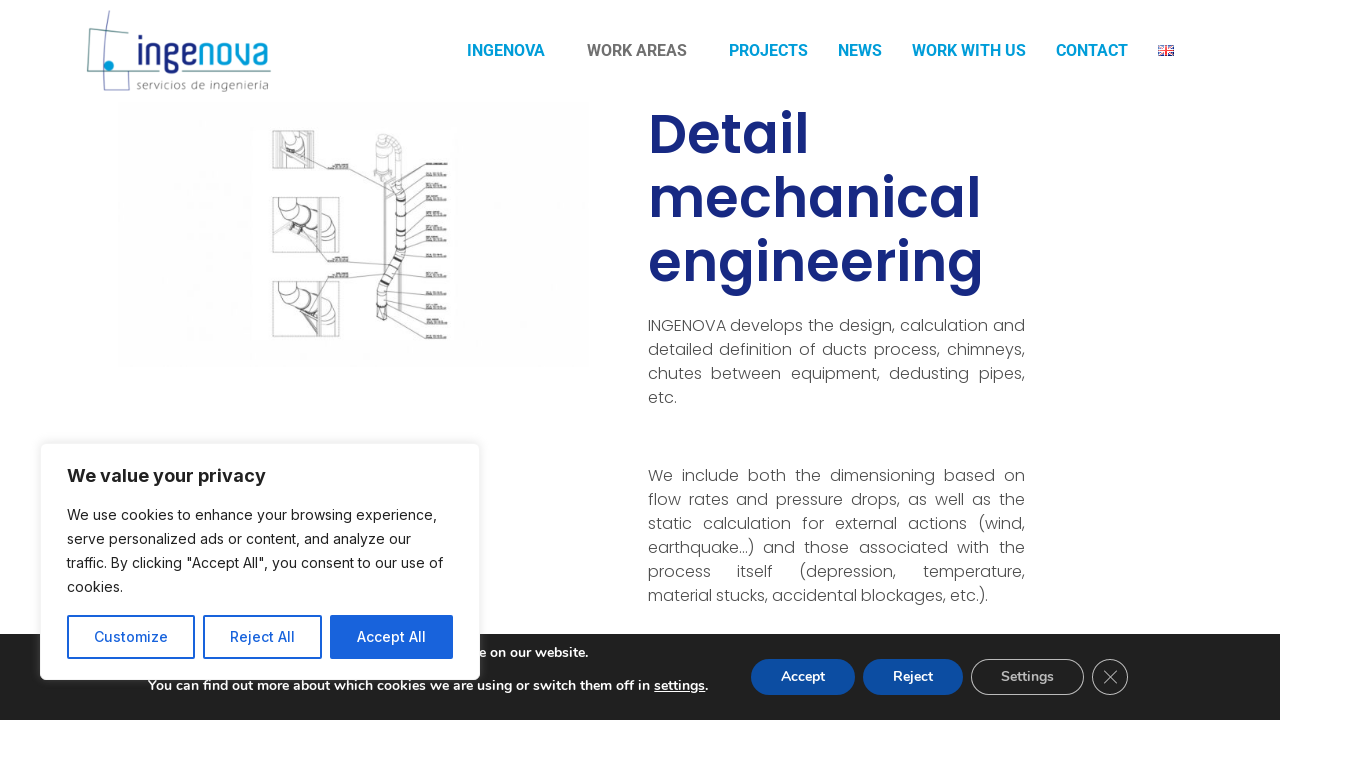

--- FILE ---
content_type: text/html; charset=UTF-8
request_url: https://www.ingenovasl.com/en/detail-mechanical-engineering/
body_size: 23926
content:

<!DOCTYPE html>
<html lang="en-GB">

<head>
	<meta charset="UTF-8">
	<meta name="viewport" content="width=device-width, initial-scale=1.0" />
		<meta name='robots' content='index, follow, max-image-preview:large, max-snippet:-1, max-video-preview:-1' />
<link rel="alternate" href="https://www.ingenovasl.com/ingenieria-mecanica/" hreflang="es" />
<link rel="alternate" href="https://www.ingenovasl.com/en/detail-mechanical-engineering/" hreflang="en" />

	<!-- This site is optimized with the Yoast SEO plugin v26.4 - https://yoast.com/wordpress/plugins/seo/ -->
	<title>Detail mechanical engineering - INGENOVA Servicios de Ingeniería</title>
	<meta name="description" content="Detail mechanical engineering. INGENOVA Industrial and civil engineering specialized in the cement industry, mining and related sectors." />
	<link rel="canonical" href="https://www.ingenovasl.com/en/detail-mechanical-engineering/" />
	<meta property="og:locale" content="en_GB" />
	<meta property="og:locale:alternate" content="es_ES" />
	<meta property="og:type" content="article" />
	<meta property="og:title" content="Detail mechanical engineering - INGENOVA Servicios de Ingeniería" />
	<meta property="og:description" content="Detail mechanical engineering. INGENOVA Industrial and civil engineering specialized in the cement industry, mining and related sectors." />
	<meta property="og:url" content="https://www.ingenovasl.com/en/detail-mechanical-engineering/" />
	<meta property="og:site_name" content="INGENOVA Servicios de Ingeniería" />
	<meta property="article:modified_time" content="2023-05-11T12:30:49+00:00" />
	<meta property="og:image" content="https://www.ingenovasl.com/wp-content/uploads/2023/03/Modificacion-conductos-TAD-y-DOWNCOMER-LINEA-K3-Egipto.jpg" />
	<meta name="twitter:card" content="summary_large_image" />
	<meta name="twitter:label1" content="Estimated reading time" />
	<meta name="twitter:data1" content="5 minutes" />
	<script type="application/ld+json" class="yoast-schema-graph">{"@context":"https://schema.org","@graph":[{"@type":"WebPage","@id":"https://www.ingenovasl.com/en/detail-mechanical-engineering/","url":"https://www.ingenovasl.com/en/detail-mechanical-engineering/","name":"Detail mechanical engineering - INGENOVA Servicios de Ingeniería","isPartOf":{"@id":"https://www.ingenovasl.com/en/home/#website"},"primaryImageOfPage":{"@id":"https://www.ingenovasl.com/en/detail-mechanical-engineering/#primaryimage"},"image":{"@id":"https://www.ingenovasl.com/en/detail-mechanical-engineering/#primaryimage"},"thumbnailUrl":"https://www.ingenovasl.com/wp-content/uploads/2023/03/Modificacion-conductos-TAD-y-DOWNCOMER-LINEA-K3-Egipto.jpg","datePublished":"2023-03-28T11:35:08+00:00","dateModified":"2023-05-11T12:30:49+00:00","description":"Detail mechanical engineering. INGENOVA Industrial and civil engineering specialized in the cement industry, mining and related sectors.","breadcrumb":{"@id":"https://www.ingenovasl.com/en/detail-mechanical-engineering/#breadcrumb"},"inLanguage":"en-GB","potentialAction":[{"@type":"ReadAction","target":["https://www.ingenovasl.com/en/detail-mechanical-engineering/"]}]},{"@type":"ImageObject","inLanguage":"en-GB","@id":"https://www.ingenovasl.com/en/detail-mechanical-engineering/#primaryimage","url":"https://www.ingenovasl.com/wp-content/uploads/2023/03/Modificacion-conductos-TAD-y-DOWNCOMER-LINEA-K3-Egipto.jpg","contentUrl":"https://www.ingenovasl.com/wp-content/uploads/2023/03/Modificacion-conductos-TAD-y-DOWNCOMER-LINEA-K3-Egipto.jpg"},{"@type":"BreadcrumbList","@id":"https://www.ingenovasl.com/en/detail-mechanical-engineering/#breadcrumb","itemListElement":[{"@type":"ListItem","position":1,"name":"Portada","item":"https://www.ingenovasl.com/en/home/"},{"@type":"ListItem","position":2,"name":"Detail mechanical engineering"}]},{"@type":"WebSite","@id":"https://www.ingenovasl.com/en/home/#website","url":"https://www.ingenovasl.com/en/home/","name":"INGENOVA Servicios de Ingeniería","description":"","publisher":{"@id":"https://www.ingenovasl.com/en/home/#organization"},"potentialAction":[{"@type":"SearchAction","target":{"@type":"EntryPoint","urlTemplate":"https://www.ingenovasl.com/en/home/?s={search_term_string}"},"query-input":{"@type":"PropertyValueSpecification","valueRequired":true,"valueName":"search_term_string"}}],"inLanguage":"en-GB"},{"@type":"Organization","@id":"https://www.ingenovasl.com/en/home/#organization","name":"INGENOVA Servicios de Ingeniería","url":"https://www.ingenovasl.com/en/home/","logo":{"@type":"ImageObject","inLanguage":"en-GB","@id":"https://www.ingenovasl.com/en/home/#/schema/logo/image/","url":"https://www.ingenovasl.com/wp-content/uploads/2023/02/logo-ingenova.png","contentUrl":"https://www.ingenovasl.com/wp-content/uploads/2023/02/logo-ingenova.png","width":350,"height":144,"caption":"INGENOVA Servicios de Ingeniería"},"image":{"@id":"https://www.ingenovasl.com/en/home/#/schema/logo/image/"}}]}</script>
	<!-- / Yoast SEO plugin. -->


<link rel='dns-prefetch' href='//fonts.googleapis.com' />
<link rel="alternate" type="application/rss+xml" title="INGENOVA Servicios de Ingeniería &raquo; Feed" href="https://www.ingenovasl.com/en/feed/" />
<link rel="alternate" type="application/rss+xml" title="INGENOVA Servicios de Ingeniería &raquo; Comments Feed" href="https://www.ingenovasl.com/en/comments/feed/" />
<link rel="alternate" title="oEmbed (JSON)" type="application/json+oembed" href="https://www.ingenovasl.com/wp-json/oembed/1.0/embed?url=https%3A%2F%2Fwww.ingenovasl.com%2Fen%2Fdetail-mechanical-engineering%2F&#038;lang=en" />
<link rel="alternate" title="oEmbed (XML)" type="text/xml+oembed" href="https://www.ingenovasl.com/wp-json/oembed/1.0/embed?url=https%3A%2F%2Fwww.ingenovasl.com%2Fen%2Fdetail-mechanical-engineering%2F&#038;format=xml&#038;lang=en" />
<style id='wp-img-auto-sizes-contain-inline-css'>
img:is([sizes=auto i],[sizes^="auto," i]){contain-intrinsic-size:3000px 1500px}
/*# sourceURL=wp-img-auto-sizes-contain-inline-css */
</style>
<link rel='stylesheet' id='elementor-frontend-css' href='https://www.ingenovasl.com/wp-content/plugins/elementor/assets/css/frontend.min.css?ver=3.33.1' media='all' />
<link rel='stylesheet' id='elementor-post-494-css' href='https://www.ingenovasl.com/wp-content/uploads/elementor/css/post-494.css?ver=1763716502' media='all' />
<link rel='stylesheet' id='elementor-post-492-css' href='https://www.ingenovasl.com/wp-content/uploads/elementor/css/post-492.css?ver=1763716502' media='all' />
<style id='wp-emoji-styles-inline-css'>

	img.wp-smiley, img.emoji {
		display: inline !important;
		border: none !important;
		box-shadow: none !important;
		height: 1em !important;
		width: 1em !important;
		margin: 0 0.07em !important;
		vertical-align: -0.1em !important;
		background: none !important;
		padding: 0 !important;
	}
/*# sourceURL=wp-emoji-styles-inline-css */
</style>
<link rel='stylesheet' id='contact-form-7-css' href='https://www.ingenovasl.com/wp-content/plugins/contact-form-7/includes/css/styles.css?ver=6.1.3' media='all' />
<link rel='stylesheet' id='hello-elementor-css' href='https://www.ingenovasl.com/wp-content/themes/hello-elementor/style.min.css?ver=3.2.1' media='all' />
<link rel='stylesheet' id='hello-elementor-theme-style-css' href='https://www.ingenovasl.com/wp-content/themes/hello-elementor/theme.min.css?ver=3.2.1' media='all' />
<link rel='stylesheet' id='hello-elementor-header-footer-css' href='https://www.ingenovasl.com/wp-content/themes/hello-elementor/header-footer.min.css?ver=3.2.1' media='all' />
<link rel='stylesheet' id='elementor-post-7-css' href='https://www.ingenovasl.com/wp-content/uploads/elementor/css/post-7.css?ver=1763712902' media='all' />
<link rel='stylesheet' id='slb_core-css' href='https://www.ingenovasl.com/wp-content/plugins/simple-lightbox/client/css/app.css?ver=2.9.4' media='all' />
<link rel='stylesheet' id='elementor-icons-css' href='https://www.ingenovasl.com/wp-content/plugins/elementor/assets/lib/eicons/css/elementor-icons.min.css?ver=5.44.0' media='all' />
<link rel='stylesheet' id='widget-image-css' href='https://www.ingenovasl.com/wp-content/plugins/elementor/assets/css/widget-image.min.css?ver=3.33.1' media='all' />
<link rel='stylesheet' id='widget-heading-css' href='https://www.ingenovasl.com/wp-content/plugins/elementor/assets/css/widget-heading.min.css?ver=3.33.1' media='all' />
<link rel='stylesheet' id='widget-image-gallery-css' href='https://www.ingenovasl.com/wp-content/plugins/elementor/assets/css/widget-image-gallery.min.css?ver=3.33.1' media='all' />
<link rel='stylesheet' id='elementor-post-2020-css' href='https://www.ingenovasl.com/wp-content/uploads/elementor/css/post-2020.css?ver=1763738582' media='all' />
<link rel='stylesheet' id='ele-blog-font-css' href='//fonts.googleapis.com/css?family=Inter%3A300%2C400%2C500%2C600%2C700%26display%3Dswa%22&#038;ver=1.0.0' media='all' />
<link rel='stylesheet' id='ele-blog-grid-css' href='https://www.ingenovasl.com/wp-content/plugins/ele-blog/assets/css/ele-blog-grid.css?ver=1.0.0' media='all' />
<link rel='stylesheet' id='eblog-global-css' href='https://www.ingenovasl.com/wp-content/plugins/ele-blog/assets/css/ele-blog-global.css?ver=1.0.0' media='all' />
<link rel='stylesheet' id='owl-css' href='https://www.ingenovasl.com/wp-content/plugins/ele-blog/assets/css/owl.min.css?ver=1.0.0' media='all' />
<link rel='stylesheet' id='ele-blog-main-css' href='https://www.ingenovasl.com/wp-content/plugins/ele-blog/assets/css/ele-blog-styles.css?ver=1.0.0' media='all' />
<link rel='stylesheet' id='chld_thm_cfg_child-css' href='https://www.ingenovasl.com/wp-content/themes/hello-elementor-child/style.css?ver=6.9' media='all' />
<link rel='stylesheet' id='ekit-widget-styles-css' href='https://www.ingenovasl.com/wp-content/plugins/elementskit-lite/widgets/init/assets/css/widget-styles.css?ver=3.7.5' media='all' />
<link rel='stylesheet' id='ekit-responsive-css' href='https://www.ingenovasl.com/wp-content/plugins/elementskit-lite/widgets/init/assets/css/responsive.css?ver=3.7.5' media='all' />
<link rel='stylesheet' id='moove_gdpr_frontend-css' href='https://www.ingenovasl.com/wp-content/plugins/gdpr-cookie-compliance/dist/styles/gdpr-main.css?ver=5.0.9' media='all' />
<style id='moove_gdpr_frontend-inline-css'>
#moove_gdpr_cookie_modal,#moove_gdpr_cookie_info_bar,.gdpr_cookie_settings_shortcode_content{font-family:&#039;Nunito&#039;,sans-serif}#moove_gdpr_save_popup_settings_button{background-color:#373737;color:#fff}#moove_gdpr_save_popup_settings_button:hover{background-color:#000}#moove_gdpr_cookie_info_bar .moove-gdpr-info-bar-container .moove-gdpr-info-bar-content a.mgbutton,#moove_gdpr_cookie_info_bar .moove-gdpr-info-bar-container .moove-gdpr-info-bar-content button.mgbutton{background-color:#0c4da2}#moove_gdpr_cookie_modal .moove-gdpr-modal-content .moove-gdpr-modal-footer-content .moove-gdpr-button-holder a.mgbutton,#moove_gdpr_cookie_modal .moove-gdpr-modal-content .moove-gdpr-modal-footer-content .moove-gdpr-button-holder button.mgbutton,.gdpr_cookie_settings_shortcode_content .gdpr-shr-button.button-green{background-color:#0c4da2;border-color:#0c4da2}#moove_gdpr_cookie_modal .moove-gdpr-modal-content .moove-gdpr-modal-footer-content .moove-gdpr-button-holder a.mgbutton:hover,#moove_gdpr_cookie_modal .moove-gdpr-modal-content .moove-gdpr-modal-footer-content .moove-gdpr-button-holder button.mgbutton:hover,.gdpr_cookie_settings_shortcode_content .gdpr-shr-button.button-green:hover{background-color:#fff;color:#0c4da2}#moove_gdpr_cookie_modal .moove-gdpr-modal-content .moove-gdpr-modal-close i,#moove_gdpr_cookie_modal .moove-gdpr-modal-content .moove-gdpr-modal-close span.gdpr-icon{background-color:#0c4da2;border:1px solid #0c4da2}#moove_gdpr_cookie_info_bar span.moove-gdpr-infobar-allow-all.focus-g,#moove_gdpr_cookie_info_bar span.moove-gdpr-infobar-allow-all:focus,#moove_gdpr_cookie_info_bar button.moove-gdpr-infobar-allow-all.focus-g,#moove_gdpr_cookie_info_bar button.moove-gdpr-infobar-allow-all:focus,#moove_gdpr_cookie_info_bar span.moove-gdpr-infobar-reject-btn.focus-g,#moove_gdpr_cookie_info_bar span.moove-gdpr-infobar-reject-btn:focus,#moove_gdpr_cookie_info_bar button.moove-gdpr-infobar-reject-btn.focus-g,#moove_gdpr_cookie_info_bar button.moove-gdpr-infobar-reject-btn:focus,#moove_gdpr_cookie_info_bar span.change-settings-button.focus-g,#moove_gdpr_cookie_info_bar span.change-settings-button:focus,#moove_gdpr_cookie_info_bar button.change-settings-button.focus-g,#moove_gdpr_cookie_info_bar button.change-settings-button:focus{-webkit-box-shadow:0 0 1px 3px #0c4da2;-moz-box-shadow:0 0 1px 3px #0c4da2;box-shadow:0 0 1px 3px #0c4da2}#moove_gdpr_cookie_modal .moove-gdpr-modal-content .moove-gdpr-modal-close i:hover,#moove_gdpr_cookie_modal .moove-gdpr-modal-content .moove-gdpr-modal-close span.gdpr-icon:hover,#moove_gdpr_cookie_info_bar span[data-href]>u.change-settings-button{color:#0c4da2}#moove_gdpr_cookie_modal .moove-gdpr-modal-content .moove-gdpr-modal-left-content #moove-gdpr-menu li.menu-item-selected a span.gdpr-icon,#moove_gdpr_cookie_modal .moove-gdpr-modal-content .moove-gdpr-modal-left-content #moove-gdpr-menu li.menu-item-selected button span.gdpr-icon{color:inherit}#moove_gdpr_cookie_modal .moove-gdpr-modal-content .moove-gdpr-modal-left-content #moove-gdpr-menu li a span.gdpr-icon,#moove_gdpr_cookie_modal .moove-gdpr-modal-content .moove-gdpr-modal-left-content #moove-gdpr-menu li button span.gdpr-icon{color:inherit}#moove_gdpr_cookie_modal .gdpr-acc-link{line-height:0;font-size:0;color:transparent;position:absolute}#moove_gdpr_cookie_modal .moove-gdpr-modal-content .moove-gdpr-modal-close:hover i,#moove_gdpr_cookie_modal .moove-gdpr-modal-content .moove-gdpr-modal-left-content #moove-gdpr-menu li a,#moove_gdpr_cookie_modal .moove-gdpr-modal-content .moove-gdpr-modal-left-content #moove-gdpr-menu li button,#moove_gdpr_cookie_modal .moove-gdpr-modal-content .moove-gdpr-modal-left-content #moove-gdpr-menu li button i,#moove_gdpr_cookie_modal .moove-gdpr-modal-content .moove-gdpr-modal-left-content #moove-gdpr-menu li a i,#moove_gdpr_cookie_modal .moove-gdpr-modal-content .moove-gdpr-tab-main .moove-gdpr-tab-main-content a:hover,#moove_gdpr_cookie_info_bar.moove-gdpr-dark-scheme .moove-gdpr-info-bar-container .moove-gdpr-info-bar-content a.mgbutton:hover,#moove_gdpr_cookie_info_bar.moove-gdpr-dark-scheme .moove-gdpr-info-bar-container .moove-gdpr-info-bar-content button.mgbutton:hover,#moove_gdpr_cookie_info_bar.moove-gdpr-dark-scheme .moove-gdpr-info-bar-container .moove-gdpr-info-bar-content a:hover,#moove_gdpr_cookie_info_bar.moove-gdpr-dark-scheme .moove-gdpr-info-bar-container .moove-gdpr-info-bar-content button:hover,#moove_gdpr_cookie_info_bar.moove-gdpr-dark-scheme .moove-gdpr-info-bar-container .moove-gdpr-info-bar-content span.change-settings-button:hover,#moove_gdpr_cookie_info_bar.moove-gdpr-dark-scheme .moove-gdpr-info-bar-container .moove-gdpr-info-bar-content button.change-settings-button:hover,#moove_gdpr_cookie_info_bar.moove-gdpr-dark-scheme .moove-gdpr-info-bar-container .moove-gdpr-info-bar-content u.change-settings-button:hover,#moove_gdpr_cookie_info_bar span[data-href]>u.change-settings-button,#moove_gdpr_cookie_info_bar.moove-gdpr-dark-scheme .moove-gdpr-info-bar-container .moove-gdpr-info-bar-content a.mgbutton.focus-g,#moove_gdpr_cookie_info_bar.moove-gdpr-dark-scheme .moove-gdpr-info-bar-container .moove-gdpr-info-bar-content button.mgbutton.focus-g,#moove_gdpr_cookie_info_bar.moove-gdpr-dark-scheme .moove-gdpr-info-bar-container .moove-gdpr-info-bar-content a.focus-g,#moove_gdpr_cookie_info_bar.moove-gdpr-dark-scheme .moove-gdpr-info-bar-container .moove-gdpr-info-bar-content button.focus-g,#moove_gdpr_cookie_info_bar.moove-gdpr-dark-scheme .moove-gdpr-info-bar-container .moove-gdpr-info-bar-content a.mgbutton:focus,#moove_gdpr_cookie_info_bar.moove-gdpr-dark-scheme .moove-gdpr-info-bar-container .moove-gdpr-info-bar-content button.mgbutton:focus,#moove_gdpr_cookie_info_bar.moove-gdpr-dark-scheme .moove-gdpr-info-bar-container .moove-gdpr-info-bar-content a:focus,#moove_gdpr_cookie_info_bar.moove-gdpr-dark-scheme .moove-gdpr-info-bar-container .moove-gdpr-info-bar-content button:focus,#moove_gdpr_cookie_info_bar.moove-gdpr-dark-scheme .moove-gdpr-info-bar-container .moove-gdpr-info-bar-content span.change-settings-button.focus-g,span.change-settings-button:focus,button.change-settings-button.focus-g,button.change-settings-button:focus,#moove_gdpr_cookie_info_bar.moove-gdpr-dark-scheme .moove-gdpr-info-bar-container .moove-gdpr-info-bar-content u.change-settings-button.focus-g,#moove_gdpr_cookie_info_bar.moove-gdpr-dark-scheme .moove-gdpr-info-bar-container .moove-gdpr-info-bar-content u.change-settings-button:focus{color:#0c4da2}#moove_gdpr_cookie_modal .moove-gdpr-branding.focus-g span,#moove_gdpr_cookie_modal .moove-gdpr-modal-content .moove-gdpr-tab-main a.focus-g,#moove_gdpr_cookie_modal .moove-gdpr-modal-content .moove-gdpr-tab-main .gdpr-cd-details-toggle.focus-g{color:#0c4da2}#moove_gdpr_cookie_modal.gdpr_lightbox-hide{display:none}
/*# sourceURL=moove_gdpr_frontend-inline-css */
</style>
<link rel='stylesheet' id='elementor-gf-local-roboto-css' href='https://www.ingenovasl.com/wp-content/uploads/elementor/google-fonts/css/roboto.css?ver=1752235971' media='all' />
<link rel='stylesheet' id='elementor-gf-local-poppins-css' href='https://www.ingenovasl.com/wp-content/uploads/elementor/google-fonts/css/poppins.css?ver=1752235974' media='all' />
<link rel='stylesheet' id='elementor-icons-shared-0-css' href='https://www.ingenovasl.com/wp-content/plugins/elementor/assets/lib/font-awesome/css/fontawesome.min.css?ver=5.15.3' media='all' />
<link rel='stylesheet' id='elementor-icons-fa-solid-css' href='https://www.ingenovasl.com/wp-content/plugins/elementor/assets/lib/font-awesome/css/solid.min.css?ver=5.15.3' media='all' />
<script id="cookie-law-info-js-extra">
var _ckyConfig = {"_ipData":[],"_assetsURL":"https://www.ingenovasl.com/wp-content/plugins/cookie-law-info/lite/frontend/images/","_publicURL":"https://www.ingenovasl.com","_expiry":"365","_categories":[{"name":"Necessary","slug":"necessary","isNecessary":true,"ccpaDoNotSell":true,"cookies":[],"active":true,"defaultConsent":{"gdpr":true,"ccpa":true}},{"name":"Functional","slug":"functional","isNecessary":false,"ccpaDoNotSell":true,"cookies":[],"active":true,"defaultConsent":{"gdpr":false,"ccpa":false}},{"name":"Analytics","slug":"analytics","isNecessary":false,"ccpaDoNotSell":true,"cookies":[],"active":true,"defaultConsent":{"gdpr":false,"ccpa":false}},{"name":"Performance","slug":"performance","isNecessary":false,"ccpaDoNotSell":true,"cookies":[],"active":true,"defaultConsent":{"gdpr":false,"ccpa":false}},{"name":"Advertisement","slug":"advertisement","isNecessary":false,"ccpaDoNotSell":true,"cookies":[],"active":true,"defaultConsent":{"gdpr":false,"ccpa":false}}],"_activeLaw":"gdpr","_rootDomain":"","_block":"1","_showBanner":"1","_bannerConfig":{"settings":{"type":"box","preferenceCenterType":"popup","position":"bottom-left","applicableLaw":"gdpr"},"behaviours":{"reloadBannerOnAccept":false,"loadAnalyticsByDefault":false,"animations":{"onLoad":"animate","onHide":"sticky"}},"config":{"revisitConsent":{"status":true,"tag":"revisit-consent","position":"bottom-left","meta":{"url":"#"},"styles":{"background-color":"#0056A7"},"elements":{"title":{"type":"text","tag":"revisit-consent-title","status":true,"styles":{"color":"#0056a7"}}}},"preferenceCenter":{"toggle":{"status":true,"tag":"detail-category-toggle","type":"toggle","states":{"active":{"styles":{"background-color":"#1863DC"}},"inactive":{"styles":{"background-color":"#D0D5D2"}}}}},"categoryPreview":{"status":false,"toggle":{"status":true,"tag":"detail-category-preview-toggle","type":"toggle","states":{"active":{"styles":{"background-color":"#1863DC"}},"inactive":{"styles":{"background-color":"#D0D5D2"}}}}},"videoPlaceholder":{"status":true,"styles":{"background-color":"#000000","border-color":"#000000","color":"#ffffff"}},"readMore":{"status":false,"tag":"readmore-button","type":"link","meta":{"noFollow":true,"newTab":true},"styles":{"color":"#1863DC","background-color":"transparent","border-color":"transparent"}},"showMore":{"status":true,"tag":"show-desc-button","type":"button","styles":{"color":"#1863DC"}},"showLess":{"status":true,"tag":"hide-desc-button","type":"button","styles":{"color":"#1863DC"}},"alwaysActive":{"status":true,"tag":"always-active","styles":{"color":"#008000"}},"manualLinks":{"status":true,"tag":"manual-links","type":"link","styles":{"color":"#1863DC"}},"auditTable":{"status":true},"optOption":{"status":true,"toggle":{"status":true,"tag":"optout-option-toggle","type":"toggle","states":{"active":{"styles":{"background-color":"#1863dc"}},"inactive":{"styles":{"background-color":"#FFFFFF"}}}}}}},"_version":"3.3.6","_logConsent":"1","_tags":[{"tag":"accept-button","styles":{"color":"#FFFFFF","background-color":"#1863DC","border-color":"#1863DC"}},{"tag":"reject-button","styles":{"color":"#1863DC","background-color":"transparent","border-color":"#1863DC"}},{"tag":"settings-button","styles":{"color":"#1863DC","background-color":"transparent","border-color":"#1863DC"}},{"tag":"readmore-button","styles":{"color":"#1863DC","background-color":"transparent","border-color":"transparent"}},{"tag":"donotsell-button","styles":{"color":"#1863DC","background-color":"transparent","border-color":"transparent"}},{"tag":"show-desc-button","styles":{"color":"#1863DC"}},{"tag":"hide-desc-button","styles":{"color":"#1863DC"}},{"tag":"cky-always-active","styles":[]},{"tag":"cky-link","styles":[]},{"tag":"accept-button","styles":{"color":"#FFFFFF","background-color":"#1863DC","border-color":"#1863DC"}},{"tag":"revisit-consent","styles":{"background-color":"#0056A7"}}],"_shortCodes":[{"key":"cky_readmore","content":"\u003Ca href=\"#\" class=\"cky-policy\" aria-label=\"Cookie Policy\" target=\"_blank\" rel=\"noopener\" data-cky-tag=\"readmore-button\"\u003ECookie Policy\u003C/a\u003E","tag":"readmore-button","status":false,"attributes":{"rel":"nofollow","target":"_blank"}},{"key":"cky_show_desc","content":"\u003Cbutton class=\"cky-show-desc-btn\" data-cky-tag=\"show-desc-button\" aria-label=\"Show more\"\u003EShow more\u003C/button\u003E","tag":"show-desc-button","status":true,"attributes":[]},{"key":"cky_hide_desc","content":"\u003Cbutton class=\"cky-show-desc-btn\" data-cky-tag=\"hide-desc-button\" aria-label=\"Show less\"\u003EShow less\u003C/button\u003E","tag":"hide-desc-button","status":true,"attributes":[]},{"key":"cky_optout_show_desc","content":"[cky_optout_show_desc]","tag":"optout-show-desc-button","status":true,"attributes":[]},{"key":"cky_optout_hide_desc","content":"[cky_optout_hide_desc]","tag":"optout-hide-desc-button","status":true,"attributes":[]},{"key":"cky_category_toggle_label","content":"[cky_{{status}}_category_label] [cky_preference_{{category_slug}}_title]","tag":"","status":true,"attributes":[]},{"key":"cky_enable_category_label","content":"Enable","tag":"","status":true,"attributes":[]},{"key":"cky_disable_category_label","content":"Disable","tag":"","status":true,"attributes":[]},{"key":"cky_video_placeholder","content":"\u003Cdiv class=\"video-placeholder-normal\" data-cky-tag=\"video-placeholder\" id=\"[UNIQUEID]\"\u003E\u003Cp class=\"video-placeholder-text-normal\" data-cky-tag=\"placeholder-title\"\u003EPlease accept cookies to access this content\u003C/p\u003E\u003C/div\u003E","tag":"","status":true,"attributes":[]},{"key":"cky_enable_optout_label","content":"Enable","tag":"","status":true,"attributes":[]},{"key":"cky_disable_optout_label","content":"Disable","tag":"","status":true,"attributes":[]},{"key":"cky_optout_toggle_label","content":"[cky_{{status}}_optout_label] [cky_optout_option_title]","tag":"","status":true,"attributes":[]},{"key":"cky_optout_option_title","content":"Do Not Sell or Share My Personal Information","tag":"","status":true,"attributes":[]},{"key":"cky_optout_close_label","content":"Close","tag":"","status":true,"attributes":[]},{"key":"cky_preference_close_label","content":"Close","tag":"","status":true,"attributes":[]}],"_rtl":"","_language":"en","_providersToBlock":[]};
var _ckyStyles = {"css":".cky-overlay{background: #000000; opacity: 0.4; position: fixed; top: 0; left: 0; width: 100%; height: 100%; z-index: 99999999;}.cky-hide{display: none;}.cky-btn-revisit-wrapper{display: flex; align-items: center; justify-content: center; background: #0056a7; width: 45px; height: 45px; border-radius: 50%; position: fixed; z-index: 999999; cursor: pointer;}.cky-revisit-bottom-left{bottom: 15px; left: 15px;}.cky-revisit-bottom-right{bottom: 15px; right: 15px;}.cky-btn-revisit-wrapper .cky-btn-revisit{display: flex; align-items: center; justify-content: center; background: none; border: none; cursor: pointer; position: relative; margin: 0; padding: 0;}.cky-btn-revisit-wrapper .cky-btn-revisit img{max-width: fit-content; margin: 0; height: 30px; width: 30px;}.cky-revisit-bottom-left:hover::before{content: attr(data-tooltip); position: absolute; background: #4e4b66; color: #ffffff; left: calc(100% + 7px); font-size: 12px; line-height: 16px; width: max-content; padding: 4px 8px; border-radius: 4px;}.cky-revisit-bottom-left:hover::after{position: absolute; content: \"\"; border: 5px solid transparent; left: calc(100% + 2px); border-left-width: 0; border-right-color: #4e4b66;}.cky-revisit-bottom-right:hover::before{content: attr(data-tooltip); position: absolute; background: #4e4b66; color: #ffffff; right: calc(100% + 7px); font-size: 12px; line-height: 16px; width: max-content; padding: 4px 8px; border-radius: 4px;}.cky-revisit-bottom-right:hover::after{position: absolute; content: \"\"; border: 5px solid transparent; right: calc(100% + 2px); border-right-width: 0; border-left-color: #4e4b66;}.cky-revisit-hide{display: none;}.cky-consent-container{position: fixed; width: 440px; box-sizing: border-box; z-index: 9999999; border-radius: 6px;}.cky-consent-container .cky-consent-bar{background: #ffffff; border: 1px solid; padding: 20px 26px; box-shadow: 0 -1px 10px 0 #acabab4d; border-radius: 6px;}.cky-box-bottom-left{bottom: 40px; left: 40px;}.cky-box-bottom-right{bottom: 40px; right: 40px;}.cky-box-top-left{top: 40px; left: 40px;}.cky-box-top-right{top: 40px; right: 40px;}.cky-custom-brand-logo-wrapper .cky-custom-brand-logo{width: 100px; height: auto; margin: 0 0 12px 0;}.cky-notice .cky-title{color: #212121; font-weight: 700; font-size: 18px; line-height: 24px; margin: 0 0 12px 0;}.cky-notice-des *,.cky-preference-content-wrapper *,.cky-accordion-header-des *,.cky-gpc-wrapper .cky-gpc-desc *{font-size: 14px;}.cky-notice-des{color: #212121; font-size: 14px; line-height: 24px; font-weight: 400;}.cky-notice-des img{height: 25px; width: 25px;}.cky-consent-bar .cky-notice-des p,.cky-gpc-wrapper .cky-gpc-desc p,.cky-preference-body-wrapper .cky-preference-content-wrapper p,.cky-accordion-header-wrapper .cky-accordion-header-des p,.cky-cookie-des-table li div:last-child p{color: inherit; margin-top: 0; overflow-wrap: break-word;}.cky-notice-des P:last-child,.cky-preference-content-wrapper p:last-child,.cky-cookie-des-table li div:last-child p:last-child,.cky-gpc-wrapper .cky-gpc-desc p:last-child{margin-bottom: 0;}.cky-notice-des a.cky-policy,.cky-notice-des button.cky-policy{font-size: 14px; color: #1863dc; white-space: nowrap; cursor: pointer; background: transparent; border: 1px solid; text-decoration: underline;}.cky-notice-des button.cky-policy{padding: 0;}.cky-notice-des a.cky-policy:focus-visible,.cky-notice-des button.cky-policy:focus-visible,.cky-preference-content-wrapper .cky-show-desc-btn:focus-visible,.cky-accordion-header .cky-accordion-btn:focus-visible,.cky-preference-header .cky-btn-close:focus-visible,.cky-switch input[type=\"checkbox\"]:focus-visible,.cky-footer-wrapper a:focus-visible,.cky-btn:focus-visible{outline: 2px solid #1863dc; outline-offset: 2px;}.cky-btn:focus:not(:focus-visible),.cky-accordion-header .cky-accordion-btn:focus:not(:focus-visible),.cky-preference-content-wrapper .cky-show-desc-btn:focus:not(:focus-visible),.cky-btn-revisit-wrapper .cky-btn-revisit:focus:not(:focus-visible),.cky-preference-header .cky-btn-close:focus:not(:focus-visible),.cky-consent-bar .cky-banner-btn-close:focus:not(:focus-visible){outline: 0;}button.cky-show-desc-btn:not(:hover):not(:active){color: #1863dc; background: transparent;}button.cky-accordion-btn:not(:hover):not(:active),button.cky-banner-btn-close:not(:hover):not(:active),button.cky-btn-revisit:not(:hover):not(:active),button.cky-btn-close:not(:hover):not(:active){background: transparent;}.cky-consent-bar button:hover,.cky-modal.cky-modal-open button:hover,.cky-consent-bar button:focus,.cky-modal.cky-modal-open button:focus{text-decoration: none;}.cky-notice-btn-wrapper{display: flex; justify-content: flex-start; align-items: center; flex-wrap: wrap; margin-top: 16px;}.cky-notice-btn-wrapper .cky-btn{text-shadow: none; box-shadow: none;}.cky-btn{flex: auto; max-width: 100%; font-size: 14px; font-family: inherit; line-height: 24px; padding: 8px; font-weight: 500; margin: 0 8px 0 0; border-radius: 2px; cursor: pointer; text-align: center; text-transform: none; min-height: 0;}.cky-btn:hover{opacity: 0.8;}.cky-btn-customize{color: #1863dc; background: transparent; border: 2px solid #1863dc;}.cky-btn-reject{color: #1863dc; background: transparent; border: 2px solid #1863dc;}.cky-btn-accept{background: #1863dc; color: #ffffff; border: 2px solid #1863dc;}.cky-btn:last-child{margin-right: 0;}@media (max-width: 576px){.cky-box-bottom-left{bottom: 0; left: 0;}.cky-box-bottom-right{bottom: 0; right: 0;}.cky-box-top-left{top: 0; left: 0;}.cky-box-top-right{top: 0; right: 0;}}@media (max-width: 440px){.cky-box-bottom-left, .cky-box-bottom-right, .cky-box-top-left, .cky-box-top-right{width: 100%; max-width: 100%;}.cky-consent-container .cky-consent-bar{padding: 20px 0;}.cky-custom-brand-logo-wrapper, .cky-notice .cky-title, .cky-notice-des, .cky-notice-btn-wrapper{padding: 0 24px;}.cky-notice-des{max-height: 40vh; overflow-y: scroll;}.cky-notice-btn-wrapper{flex-direction: column; margin-top: 0;}.cky-btn{width: 100%; margin: 10px 0 0 0;}.cky-notice-btn-wrapper .cky-btn-customize{order: 2;}.cky-notice-btn-wrapper .cky-btn-reject{order: 3;}.cky-notice-btn-wrapper .cky-btn-accept{order: 1; margin-top: 16px;}}@media (max-width: 352px){.cky-notice .cky-title{font-size: 16px;}.cky-notice-des *{font-size: 12px;}.cky-notice-des, .cky-btn{font-size: 12px;}}.cky-modal.cky-modal-open{display: flex; visibility: visible; -webkit-transform: translate(-50%, -50%); -moz-transform: translate(-50%, -50%); -ms-transform: translate(-50%, -50%); -o-transform: translate(-50%, -50%); transform: translate(-50%, -50%); top: 50%; left: 50%; transition: all 1s ease;}.cky-modal{box-shadow: 0 32px 68px rgba(0, 0, 0, 0.3); margin: 0 auto; position: fixed; max-width: 100%; background: #ffffff; top: 50%; box-sizing: border-box; border-radius: 6px; z-index: 999999999; color: #212121; -webkit-transform: translate(-50%, 100%); -moz-transform: translate(-50%, 100%); -ms-transform: translate(-50%, 100%); -o-transform: translate(-50%, 100%); transform: translate(-50%, 100%); visibility: hidden; transition: all 0s ease;}.cky-preference-center{max-height: 79vh; overflow: hidden; width: 845px; overflow: hidden; flex: 1 1 0; display: flex; flex-direction: column; border-radius: 6px;}.cky-preference-header{display: flex; align-items: center; justify-content: space-between; padding: 22px 24px; border-bottom: 1px solid;}.cky-preference-header .cky-preference-title{font-size: 18px; font-weight: 700; line-height: 24px;}.cky-preference-header .cky-btn-close{margin: 0; cursor: pointer; vertical-align: middle; padding: 0; background: none; border: none; width: auto; height: auto; min-height: 0; line-height: 0; text-shadow: none; box-shadow: none;}.cky-preference-header .cky-btn-close img{margin: 0; height: 10px; width: 10px;}.cky-preference-body-wrapper{padding: 0 24px; flex: 1; overflow: auto; box-sizing: border-box;}.cky-preference-content-wrapper,.cky-gpc-wrapper .cky-gpc-desc{font-size: 14px; line-height: 24px; font-weight: 400; padding: 12px 0;}.cky-preference-content-wrapper{border-bottom: 1px solid;}.cky-preference-content-wrapper img{height: 25px; width: 25px;}.cky-preference-content-wrapper .cky-show-desc-btn{font-size: 14px; font-family: inherit; color: #1863dc; text-decoration: none; line-height: 24px; padding: 0; margin: 0; white-space: nowrap; cursor: pointer; background: transparent; border-color: transparent; text-transform: none; min-height: 0; text-shadow: none; box-shadow: none;}.cky-accordion-wrapper{margin-bottom: 10px;}.cky-accordion{border-bottom: 1px solid;}.cky-accordion:last-child{border-bottom: none;}.cky-accordion .cky-accordion-item{display: flex; margin-top: 10px;}.cky-accordion .cky-accordion-body{display: none;}.cky-accordion.cky-accordion-active .cky-accordion-body{display: block; padding: 0 22px; margin-bottom: 16px;}.cky-accordion-header-wrapper{cursor: pointer; width: 100%;}.cky-accordion-item .cky-accordion-header{display: flex; justify-content: space-between; align-items: center;}.cky-accordion-header .cky-accordion-btn{font-size: 16px; font-family: inherit; color: #212121; line-height: 24px; background: none; border: none; font-weight: 700; padding: 0; margin: 0; cursor: pointer; text-transform: none; min-height: 0; text-shadow: none; box-shadow: none;}.cky-accordion-header .cky-always-active{color: #008000; font-weight: 600; line-height: 24px; font-size: 14px;}.cky-accordion-header-des{font-size: 14px; line-height: 24px; margin: 10px 0 16px 0;}.cky-accordion-chevron{margin-right: 22px; position: relative; cursor: pointer;}.cky-accordion-chevron-hide{display: none;}.cky-accordion .cky-accordion-chevron i::before{content: \"\"; position: absolute; border-right: 1.4px solid; border-bottom: 1.4px solid; border-color: inherit; height: 6px; width: 6px; -webkit-transform: rotate(-45deg); -moz-transform: rotate(-45deg); -ms-transform: rotate(-45deg); -o-transform: rotate(-45deg); transform: rotate(-45deg); transition: all 0.2s ease-in-out; top: 8px;}.cky-accordion.cky-accordion-active .cky-accordion-chevron i::before{-webkit-transform: rotate(45deg); -moz-transform: rotate(45deg); -ms-transform: rotate(45deg); -o-transform: rotate(45deg); transform: rotate(45deg);}.cky-audit-table{background: #f4f4f4; border-radius: 6px;}.cky-audit-table .cky-empty-cookies-text{color: inherit; font-size: 12px; line-height: 24px; margin: 0; padding: 10px;}.cky-audit-table .cky-cookie-des-table{font-size: 12px; line-height: 24px; font-weight: normal; padding: 15px 10px; border-bottom: 1px solid; border-bottom-color: inherit; margin: 0;}.cky-audit-table .cky-cookie-des-table:last-child{border-bottom: none;}.cky-audit-table .cky-cookie-des-table li{list-style-type: none; display: flex; padding: 3px 0;}.cky-audit-table .cky-cookie-des-table li:first-child{padding-top: 0;}.cky-cookie-des-table li div:first-child{width: 100px; font-weight: 600; word-break: break-word; word-wrap: break-word;}.cky-cookie-des-table li div:last-child{flex: 1; word-break: break-word; word-wrap: break-word; margin-left: 8px;}.cky-footer-shadow{display: block; width: 100%; height: 40px; background: linear-gradient(180deg, rgba(255, 255, 255, 0) 0%, #ffffff 100%); position: absolute; bottom: calc(100% - 1px);}.cky-footer-wrapper{position: relative;}.cky-prefrence-btn-wrapper{display: flex; flex-wrap: wrap; align-items: center; justify-content: center; padding: 22px 24px; border-top: 1px solid;}.cky-prefrence-btn-wrapper .cky-btn{flex: auto; max-width: 100%; text-shadow: none; box-shadow: none;}.cky-btn-preferences{color: #1863dc; background: transparent; border: 2px solid #1863dc;}.cky-preference-header,.cky-preference-body-wrapper,.cky-preference-content-wrapper,.cky-accordion-wrapper,.cky-accordion,.cky-accordion-wrapper,.cky-footer-wrapper,.cky-prefrence-btn-wrapper{border-color: inherit;}@media (max-width: 845px){.cky-modal{max-width: calc(100% - 16px);}}@media (max-width: 576px){.cky-modal{max-width: 100%;}.cky-preference-center{max-height: 100vh;}.cky-prefrence-btn-wrapper{flex-direction: column;}.cky-accordion.cky-accordion-active .cky-accordion-body{padding-right: 0;}.cky-prefrence-btn-wrapper .cky-btn{width: 100%; margin: 10px 0 0 0;}.cky-prefrence-btn-wrapper .cky-btn-reject{order: 3;}.cky-prefrence-btn-wrapper .cky-btn-accept{order: 1; margin-top: 0;}.cky-prefrence-btn-wrapper .cky-btn-preferences{order: 2;}}@media (max-width: 425px){.cky-accordion-chevron{margin-right: 15px;}.cky-notice-btn-wrapper{margin-top: 0;}.cky-accordion.cky-accordion-active .cky-accordion-body{padding: 0 15px;}}@media (max-width: 352px){.cky-preference-header .cky-preference-title{font-size: 16px;}.cky-preference-header{padding: 16px 24px;}.cky-preference-content-wrapper *, .cky-accordion-header-des *{font-size: 12px;}.cky-preference-content-wrapper, .cky-preference-content-wrapper .cky-show-more, .cky-accordion-header .cky-always-active, .cky-accordion-header-des, .cky-preference-content-wrapper .cky-show-desc-btn, .cky-notice-des a.cky-policy{font-size: 12px;}.cky-accordion-header .cky-accordion-btn{font-size: 14px;}}.cky-switch{display: flex;}.cky-switch input[type=\"checkbox\"]{position: relative; width: 44px; height: 24px; margin: 0; background: #d0d5d2; -webkit-appearance: none; border-radius: 50px; cursor: pointer; outline: 0; border: none; top: 0;}.cky-switch input[type=\"checkbox\"]:checked{background: #1863dc;}.cky-switch input[type=\"checkbox\"]:before{position: absolute; content: \"\"; height: 20px; width: 20px; left: 2px; bottom: 2px; border-radius: 50%; background-color: white; -webkit-transition: 0.4s; transition: 0.4s; margin: 0;}.cky-switch input[type=\"checkbox\"]:after{display: none;}.cky-switch input[type=\"checkbox\"]:checked:before{-webkit-transform: translateX(20px); -ms-transform: translateX(20px); transform: translateX(20px);}@media (max-width: 425px){.cky-switch input[type=\"checkbox\"]{width: 38px; height: 21px;}.cky-switch input[type=\"checkbox\"]:before{height: 17px; width: 17px;}.cky-switch input[type=\"checkbox\"]:checked:before{-webkit-transform: translateX(17px); -ms-transform: translateX(17px); transform: translateX(17px);}}.cky-consent-bar .cky-banner-btn-close{position: absolute; right: 9px; top: 5px; background: none; border: none; cursor: pointer; padding: 0; margin: 0; min-height: 0; line-height: 0; height: auto; width: auto; text-shadow: none; box-shadow: none;}.cky-consent-bar .cky-banner-btn-close img{height: 9px; width: 9px; margin: 0;}.cky-notice-group{font-size: 14px; line-height: 24px; font-weight: 400; color: #212121;}.cky-notice-btn-wrapper .cky-btn-do-not-sell{font-size: 14px; line-height: 24px; padding: 6px 0; margin: 0; font-weight: 500; background: none; border-radius: 2px; border: none; cursor: pointer; text-align: left; color: #1863dc; background: transparent; border-color: transparent; box-shadow: none; text-shadow: none;}.cky-consent-bar .cky-banner-btn-close:focus-visible,.cky-notice-btn-wrapper .cky-btn-do-not-sell:focus-visible,.cky-opt-out-btn-wrapper .cky-btn:focus-visible,.cky-opt-out-checkbox-wrapper input[type=\"checkbox\"].cky-opt-out-checkbox:focus-visible{outline: 2px solid #1863dc; outline-offset: 2px;}@media (max-width: 440px){.cky-consent-container{width: 100%;}}@media (max-width: 352px){.cky-notice-des a.cky-policy, .cky-notice-btn-wrapper .cky-btn-do-not-sell{font-size: 12px;}}.cky-opt-out-wrapper{padding: 12px 0;}.cky-opt-out-wrapper .cky-opt-out-checkbox-wrapper{display: flex; align-items: center;}.cky-opt-out-checkbox-wrapper .cky-opt-out-checkbox-label{font-size: 16px; font-weight: 700; line-height: 24px; margin: 0 0 0 12px; cursor: pointer;}.cky-opt-out-checkbox-wrapper input[type=\"checkbox\"].cky-opt-out-checkbox{background-color: #ffffff; border: 1px solid black; width: 20px; height: 18.5px; margin: 0; -webkit-appearance: none; position: relative; display: flex; align-items: center; justify-content: center; border-radius: 2px; cursor: pointer;}.cky-opt-out-checkbox-wrapper input[type=\"checkbox\"].cky-opt-out-checkbox:checked{background-color: #1863dc; border: none;}.cky-opt-out-checkbox-wrapper input[type=\"checkbox\"].cky-opt-out-checkbox:checked::after{left: 6px; bottom: 4px; width: 7px; height: 13px; border: solid #ffffff; border-width: 0 3px 3px 0; border-radius: 2px; -webkit-transform: rotate(45deg); -ms-transform: rotate(45deg); transform: rotate(45deg); content: \"\"; position: absolute; box-sizing: border-box;}.cky-opt-out-checkbox-wrapper.cky-disabled .cky-opt-out-checkbox-label,.cky-opt-out-checkbox-wrapper.cky-disabled input[type=\"checkbox\"].cky-opt-out-checkbox{cursor: no-drop;}.cky-gpc-wrapper{margin: 0 0 0 32px;}.cky-footer-wrapper .cky-opt-out-btn-wrapper{display: flex; flex-wrap: wrap; align-items: center; justify-content: center; padding: 22px 24px;}.cky-opt-out-btn-wrapper .cky-btn{flex: auto; max-width: 100%; text-shadow: none; box-shadow: none;}.cky-opt-out-btn-wrapper .cky-btn-cancel{border: 1px solid #dedfe0; background: transparent; color: #858585;}.cky-opt-out-btn-wrapper .cky-btn-confirm{background: #1863dc; color: #ffffff; border: 1px solid #1863dc;}@media (max-width: 352px){.cky-opt-out-checkbox-wrapper .cky-opt-out-checkbox-label{font-size: 14px;}.cky-gpc-wrapper .cky-gpc-desc, .cky-gpc-wrapper .cky-gpc-desc *{font-size: 12px;}.cky-opt-out-checkbox-wrapper input[type=\"checkbox\"].cky-opt-out-checkbox{width: 16px; height: 16px;}.cky-opt-out-checkbox-wrapper input[type=\"checkbox\"].cky-opt-out-checkbox:checked::after{left: 5px; bottom: 4px; width: 3px; height: 9px;}.cky-gpc-wrapper{margin: 0 0 0 28px;}}.video-placeholder-youtube{background-size: 100% 100%; background-position: center; background-repeat: no-repeat; background-color: #b2b0b059; position: relative; display: flex; align-items: center; justify-content: center; max-width: 100%;}.video-placeholder-text-youtube{text-align: center; align-items: center; padding: 10px 16px; background-color: #000000cc; color: #ffffff; border: 1px solid; border-radius: 2px; cursor: pointer;}.video-placeholder-normal{background-image: url(\"/wp-content/plugins/cookie-law-info/lite/frontend/images/placeholder.svg\"); background-size: 80px; background-position: center; background-repeat: no-repeat; background-color: #b2b0b059; position: relative; display: flex; align-items: flex-end; justify-content: center; max-width: 100%;}.video-placeholder-text-normal{align-items: center; padding: 10px 16px; text-align: center; border: 1px solid; border-radius: 2px; cursor: pointer;}.cky-rtl{direction: rtl; text-align: right;}.cky-rtl .cky-banner-btn-close{left: 9px; right: auto;}.cky-rtl .cky-notice-btn-wrapper .cky-btn:last-child{margin-right: 8px;}.cky-rtl .cky-notice-btn-wrapper .cky-btn:first-child{margin-right: 0;}.cky-rtl .cky-notice-btn-wrapper{margin-left: 0; margin-right: 15px;}.cky-rtl .cky-prefrence-btn-wrapper .cky-btn{margin-right: 8px;}.cky-rtl .cky-prefrence-btn-wrapper .cky-btn:first-child{margin-right: 0;}.cky-rtl .cky-accordion .cky-accordion-chevron i::before{border: none; border-left: 1.4px solid; border-top: 1.4px solid; left: 12px;}.cky-rtl .cky-accordion.cky-accordion-active .cky-accordion-chevron i::before{-webkit-transform: rotate(-135deg); -moz-transform: rotate(-135deg); -ms-transform: rotate(-135deg); -o-transform: rotate(-135deg); transform: rotate(-135deg);}@media (max-width: 768px){.cky-rtl .cky-notice-btn-wrapper{margin-right: 0;}}@media (max-width: 576px){.cky-rtl .cky-notice-btn-wrapper .cky-btn:last-child{margin-right: 0;}.cky-rtl .cky-prefrence-btn-wrapper .cky-btn{margin-right: 0;}.cky-rtl .cky-accordion.cky-accordion-active .cky-accordion-body{padding: 0 22px 0 0;}}@media (max-width: 425px){.cky-rtl .cky-accordion.cky-accordion-active .cky-accordion-body{padding: 0 15px 0 0;}}.cky-rtl .cky-opt-out-btn-wrapper .cky-btn{margin-right: 12px;}.cky-rtl .cky-opt-out-btn-wrapper .cky-btn:first-child{margin-right: 0;}.cky-rtl .cky-opt-out-checkbox-wrapper .cky-opt-out-checkbox-label{margin: 0 12px 0 0;}"};
//# sourceURL=cookie-law-info-js-extra
</script>
<script src="https://www.ingenovasl.com/wp-content/plugins/cookie-law-info/lite/frontend/js/script.min.js?ver=3.3.6" id="cookie-law-info-js"></script>
<script src="https://www.ingenovasl.com/wp-includes/js/jquery/jquery.min.js?ver=3.7.1" id="jquery-core-js"></script>
<script src="https://www.ingenovasl.com/wp-includes/js/jquery/jquery-migrate.min.js?ver=3.4.1" id="jquery-migrate-js"></script>
<link rel="https://api.w.org/" href="https://www.ingenovasl.com/wp-json/" /><link rel="alternate" title="JSON" type="application/json" href="https://www.ingenovasl.com/wp-json/wp/v2/pages/2020" /><link rel="EditURI" type="application/rsd+xml" title="RSD" href="https://www.ingenovasl.com/xmlrpc.php?rsd" />
<meta name="generator" content="WordPress 6.9" />
<link rel='shortlink' href='https://www.ingenovasl.com/?p=2020' />
<style id="cky-style-inline">[data-cky-tag]{visibility:hidden;}</style><meta name="generator" content="Elementor 3.33.1; features: additional_custom_breakpoints; settings: css_print_method-external, google_font-enabled, font_display-swap">
			<style>
				.e-con.e-parent:nth-of-type(n+4):not(.e-lazyloaded):not(.e-no-lazyload),
				.e-con.e-parent:nth-of-type(n+4):not(.e-lazyloaded):not(.e-no-lazyload) * {
					background-image: none !important;
				}
				@media screen and (max-height: 1024px) {
					.e-con.e-parent:nth-of-type(n+3):not(.e-lazyloaded):not(.e-no-lazyload),
					.e-con.e-parent:nth-of-type(n+3):not(.e-lazyloaded):not(.e-no-lazyload) * {
						background-image: none !important;
					}
				}
				@media screen and (max-height: 640px) {
					.e-con.e-parent:nth-of-type(n+2):not(.e-lazyloaded):not(.e-no-lazyload),
					.e-con.e-parent:nth-of-type(n+2):not(.e-lazyloaded):not(.e-no-lazyload) * {
						background-image: none !important;
					}
				}
			</style>
			<noscript><style>.lazyload[data-src]{display:none !important;}</style></noscript><style>.lazyload{background-image:none !important;}.lazyload:before{background-image:none !important;}</style><link rel="icon" href="https://www.ingenovasl.com/wp-content/uploads/2023/03/cropped-FAVICON2-32x32.png" sizes="32x32" />
<link rel="icon" href="https://www.ingenovasl.com/wp-content/uploads/2023/03/cropped-FAVICON2-192x192.png" sizes="192x192" />
<link rel="apple-touch-icon" href="https://www.ingenovasl.com/wp-content/uploads/2023/03/cropped-FAVICON2-180x180.png" />
<meta name="msapplication-TileImage" content="https://www.ingenovasl.com/wp-content/uploads/2023/03/cropped-FAVICON2-270x270.png" />
		<style id="wp-custom-css">
			.wpcf7-form {
    border: 1px solid #ddd;
    padding: 2em;
    overflow: none !important;
}
.wpcf7-form .wpcf7-text,
.wpcf7-form .wpcf7-textarea {
    background-color: transparent ;
    border-bottom: 1px solid #001;
    border-top: 1px solid transparent;
    border-left: 1px solid transparent;
    border-right: 1px solid transparent;
    margin-bottom: 20px;
	outline: none;
	transition: 0.4s border;
}
.wpcf7-form .wpcf7-text:focus,
.wpcf7-form .wpcf7-textarea:focus,
.wpcf7-form .wpcf7-text:hover,
.wpcf7-form .wpcf7-textarea:hover {
	border: 1px dashed #001;
}
.wpcf7-submit, .btn {
	margin-top:10px;
font-family: "Poppins", Sans-serif;
font-size: 16px;
	color:#fff;
background-color: #009DD9;
border-style: solid;
border-width: 1px 1px 1px 1px;
border-color: #009DD9;
border-radius: 100px 100px 100px 100px;
}
.wpcf7-submit:hover, .btn:hover{
color: #009DD9;
background-color: #FFFFFF;
	border-color: #009DD9;}
.white, p.white{color:#fff;}


.btn {
	margin-top:10px;
font-family: "Poppins", Sans-serif;
font-size: 16px;
	color:#009DD9;
background-color: #fff;
border-style: solid;
border-width: 1px 1px 1px 1px;
border-color: #fff;
border-radius: 100px 100px 100px 100px;
}
.btn:hover{
color: #fff;
background-color: #009DD9;
	border-color: #fff;}

h1.entry-title{
	color:#172983;
}

.txt-sm{
	font-size:12px;
}

.txt-justify{
	text-align:justify;
}
.col-md-6{
	width:50%;
	float:left;
}
.col-md-12{
	width:100%;
}
h1.p{
	font-size:16px;
	font-weight:normal;

}

.post-image{margin: 0 20px 0 20px;}
@media (max-width: 1024px) {
	.col-md-6{
		width:100%;}
}

		</style>
		</head>

<body class="wp-singular page-template page-template-elementor_header_footer page page-id-2020 wp-custom-logo wp-embed-responsive wp-theme-hello-elementor wp-child-theme-hello-elementor-child elementor-default elementor-template-full-width elementor-kit-7 elementor-page elementor-page-2020">

	
			<a class="skip-link screen-reader-text" href="#content">
			Skip to content		</a>
	
	
	<div class="ekit-template-content-markup ekit-template-content-header ekit-template-content-theme-support">
				<div data-elementor-type="wp-post" data-elementor-id="494" class="elementor elementor-494">
						<section class="elementor-section elementor-top-section elementor-element elementor-element-4cd6ab36 elementor-section-content-middle elementor-section-full_width elementor-section-stretched elementor-section-height-default elementor-section-height-default" data-id="4cd6ab36" data-element_type="section" data-settings="{&quot;stretch_section&quot;:&quot;section-stretched&quot;}">
						<div class="elementor-container elementor-column-gap-default">
					<div class="elementor-column elementor-col-50 elementor-top-column elementor-element elementor-element-51b0f4f9" data-id="51b0f4f9" data-element_type="column">
			<div class="elementor-widget-wrap elementor-element-populated">
						<div class="elementor-element elementor-element-60138c53 elementor-widget elementor-widget-image" data-id="60138c53" data-element_type="widget" data-widget_type="image.default">
				<div class="elementor-widget-container">
																<a href="https://www.ingenovasl.com/en/home/">
							<img src="[data-uri]" title="INGENOVA Servicios de ingeniería &#8211; Empresa de ingeniería" alt="INGENOVA Servicios de ingeniería - Empresa de ingeniería" loading="lazy" data-src="https://www.ingenovasl.com/wp-content/uploads/elementor/thumbs/logo-ingenova-qrhkhls6m9awzwec5o597al32t9nk4cra66jr5ubgc.png" decoding="async" class="lazyload" data-eio-rwidth="250" data-eio-rheight="102" /><noscript><img src="https://www.ingenovasl.com/wp-content/uploads/elementor/thumbs/logo-ingenova-qrhkhls6m9awzwec5o597al32t9nk4cra66jr5ubgc.png" title="INGENOVA Servicios de ingeniería &#8211; Empresa de ingeniería" alt="INGENOVA Servicios de ingeniería - Empresa de ingeniería" loading="lazy" data-eio="l" /></noscript>								</a>
															</div>
				</div>
					</div>
		</div>
				<div class="elementor-column elementor-col-50 elementor-top-column elementor-element elementor-element-2a03a9e9" data-id="2a03a9e9" data-element_type="column">
			<div class="elementor-widget-wrap elementor-element-populated">
						<div class="elementor-element elementor-element-506d259b elementor-widget elementor-widget-ekit-nav-menu" data-id="506d259b" data-element_type="widget" data-widget_type="ekit-nav-menu.default">
				<div class="elementor-widget-container">
							<nav class="ekit-wid-con ekit_menu_responsive_tablet" 
			data-hamburger-icon="" 
			data-hamburger-icon-type="icon" 
			data-responsive-breakpoint="1024">
			            <button class="elementskit-menu-hamburger elementskit-menu-toggler"  type="button" aria-label="hamburger-icon">
                                    <span class="elementskit-menu-hamburger-icon"></span><span class="elementskit-menu-hamburger-icon"></span><span class="elementskit-menu-hamburger-icon"></span>
                            </button>
            <div id="ekit-megamenu-menu-principal-english" class="elementskit-menu-container elementskit-menu-offcanvas-elements elementskit-navbar-nav-default ekit-nav-menu-one-page-no ekit-nav-dropdown-hover"><ul id="menu-menu-principal-english" class="elementskit-navbar-nav elementskit-menu-po-right submenu-click-on-icon"><li id="menu-item-1966" class="menu-item menu-item-type-custom menu-item-object-custom menu-item-has-children menu-item-1966 nav-item elementskit-dropdown-has relative_position elementskit-dropdown-menu-default_width elementskit-mobile-builder-content" data-vertical-menu=750px><a href="#" class="ekit-menu-nav-link ekit-menu-dropdown-toggle">Ingenova<i aria-hidden="true" class="icon icon-down-arrow1 elementskit-submenu-indicator"></i></a>
<ul class="elementskit-dropdown elementskit-submenu-panel">
	<li id="menu-item-1967" class="menu-item menu-item-type-post_type menu-item-object-page menu-item-1967 nav-item elementskit-mobile-builder-content" data-vertical-menu=750px><a href="https://www.ingenovasl.com/en/ingenova-engineering-services/" class=" dropdown-item">Who are we</a>	<li id="menu-item-1974" class="menu-item menu-item-type-post_type menu-item-object-page menu-item-1974 nav-item elementskit-mobile-builder-content" data-vertical-menu=750px><a href="https://www.ingenovasl.com/en/ingenova-in-the-world/" class=" dropdown-item">Ingenova in the world</a>	<li id="menu-item-1985" class="menu-item menu-item-type-post_type menu-item-object-page menu-item-1985 nav-item elementskit-mobile-builder-content" data-vertical-menu=750px><a href="https://www.ingenovasl.com/en/contributors/" class=" dropdown-item">Contributors</a></ul>
</li>
<li id="menu-item-2043" class="menu-item menu-item-type-custom menu-item-object-custom current-menu-ancestor current-menu-parent menu-item-has-children menu-item-2043 nav-item elementskit-dropdown-has relative_position elementskit-dropdown-menu-default_width elementskit-mobile-builder-content" data-vertical-menu=750px><a href="#" class="ekit-menu-nav-link ekit-menu-dropdown-toggle">Work areas<i aria-hidden="true" class="icon icon-down-arrow1 elementskit-submenu-indicator"></i></a>
<ul class="elementskit-dropdown elementskit-submenu-panel">
	<li id="menu-item-2042" class="menu-item menu-item-type-post_type menu-item-object-page menu-item-2042 nav-item elementskit-mobile-builder-content" data-vertical-menu=750px><a href="https://www.ingenovasl.com/en/civil-and-structural-engineering/" class=" dropdown-item">Civil and structural engineering</a>	<li id="menu-item-2041" class="menu-item menu-item-type-post_type menu-item-object-page menu-item-2041 nav-item elementskit-mobile-builder-content" data-vertical-menu=750px><a href="https://www.ingenovasl.com/en/silos-2/" class=" dropdown-item">Silos</a>	<li id="menu-item-2040" class="menu-item menu-item-type-post_type menu-item-object-page menu-item-2040 nav-item elementskit-mobile-builder-content" data-vertical-menu=750px><a href="https://www.ingenovasl.com/en/domes-and-hangars/" class=" dropdown-item">Domes and hangars</a>	<li id="menu-item-2039" class="menu-item menu-item-type-post_type menu-item-object-page menu-item-2039 nav-item elementskit-mobile-builder-content" data-vertical-menu=750px><a href="https://www.ingenovasl.com/en/concept-and-basic-mechanical-engineering/" class=" dropdown-item">Concept and basic mechanical engineering</a>	<li id="menu-item-2038" class="menu-item menu-item-type-post_type menu-item-object-page current-menu-item page_item page-item-2020 current_page_item menu-item-2038 nav-item elementskit-mobile-builder-content active" data-vertical-menu=750px><a href="https://www.ingenovasl.com/en/detail-mechanical-engineering/" class=" dropdown-item active">Detail mechanical engineering</a>	<li id="menu-item-2037" class="menu-item menu-item-type-post_type menu-item-object-page menu-item-2037 nav-item elementskit-mobile-builder-content" data-vertical-menu=750px><a href="https://www.ingenovasl.com/en/structural-consulting/" class=" dropdown-item">Structural consulting</a></ul>
</li>
<li id="menu-item-6826" class="menu-item menu-item-type-post_type menu-item-object-page menu-item-6826 nav-item elementskit-mobile-builder-content" data-vertical-menu=750px><a href="https://www.ingenovasl.com/en/projects/" class="ekit-menu-nav-link">Projects</a></li>
<li id="menu-item-1936" class="menu-item menu-item-type-post_type menu-item-object-page menu-item-1936 nav-item elementskit-mobile-builder-content" data-vertical-menu=750px><a href="https://www.ingenovasl.com/en/news/" class="ekit-menu-nav-link">News</a></li>
<li id="menu-item-1910" class="menu-item menu-item-type-post_type menu-item-object-page menu-item-1910 nav-item elementskit-mobile-builder-content" data-vertical-menu=750px><a href="https://www.ingenovasl.com/en/work-at-ingenova/" class="ekit-menu-nav-link">Work with us</a></li>
<li id="menu-item-1902" class="menu-item menu-item-type-post_type menu-item-object-page menu-item-1902 nav-item elementskit-mobile-builder-content" data-vertical-menu=750px><a href="https://www.ingenovasl.com/en/contact/" class="ekit-menu-nav-link">Contact</a></li>
<li id="menu-item-503" class="pll-parent-menu-item menu-item menu-item-type-custom menu-item-object-custom current-menu-parent menu-item-has-children menu-item-503 nav-item elementskit-dropdown-has relative_position elementskit-dropdown-menu-default_width elementskit-mobile-builder-content" data-vertical-menu=750px><a href="#pll_switcher" class="ekit-menu-nav-link ekit-menu-dropdown-toggle"><img src="[data-uri]" alt="English" width="16" height="11" style="width: 16px; height: 11px;" /><i aria-hidden="true" class="icon icon-down-arrow1 elementskit-submenu-indicator"></i></a>
<ul class="elementskit-dropdown elementskit-submenu-panel">
	<li id="menu-item-503-es" class="lang-item lang-item-12 lang-item-es lang-item-first menu-item menu-item-type-custom menu-item-object-custom menu-item-503-es nav-item elementskit-mobile-builder-content" data-vertical-menu=750px><a href="https://www.ingenovasl.com/ingenieria-mecanica/" class="lang-item dropdown-item" hreflang="es-ES" lang="es-ES"><img src="[data-uri]" alt="Español" width="16" height="11" style="width: 16px; height: 11px;" /></a>	<li id="menu-item-503-en" class="lang-item lang-item-15 lang-item-en current-lang menu-item menu-item-type-custom menu-item-object-custom menu-item-503-en nav-item elementskit-mobile-builder-content" data-vertical-menu=750px><a href="https://www.ingenovasl.com/en/detail-mechanical-engineering/" class="lang-item dropdown-item" hreflang="en-GB" lang="en-GB"><img src="[data-uri]" alt="English" width="16" height="11" style="width: 16px; height: 11px;" /></a></ul>
</li>
</ul><div class="elementskit-nav-identity-panel"><a class="elementskit-nav-logo" href="https://www.ingenovasl.com" target="" rel=""><img src="[data-uri]" title="INGENOVA Servicios de ingeniería &#8211; Empresa de ingeniería" alt="INGENOVA Servicios de ingeniería - Empresa de ingeniería" decoding="async" data-src="https://www.ingenovasl.com/wp-content/uploads/2023/02/logo-ingenova.png" class="lazyload" data-eio-rwidth="350" data-eio-rheight="144" /><noscript><img src="https://www.ingenovasl.com/wp-content/uploads/2023/02/logo-ingenova.png" title="INGENOVA Servicios de ingeniería &#8211; Empresa de ingeniería" alt="INGENOVA Servicios de ingeniería - Empresa de ingeniería" decoding="async" data-eio="l" /></noscript></a><button class="elementskit-menu-close elementskit-menu-toggler" type="button">X</button></div></div>			
			<div class="elementskit-menu-overlay elementskit-menu-offcanvas-elements elementskit-menu-toggler ekit-nav-menu--overlay"></div>        </nav>
						</div>
				</div>
					</div>
		</div>
					</div>
		</section>
				</div>
			</div>

			<div data-elementor-type="wp-page" data-elementor-id="2020" class="elementor elementor-2020">
						<section class="elementor-section elementor-top-section elementor-element elementor-element-1fb41f99 elementor-section-full_width elementor-section-content-middle proyectos-galeria elementor-section-height-default elementor-section-height-default" data-id="1fb41f99" data-element_type="section">
						<div class="elementor-container elementor-column-gap-no">
					<div class="elementor-column elementor-col-50 elementor-top-column elementor-element elementor-element-31f74cc3" data-id="31f74cc3" data-element_type="column" data-settings="{&quot;background_background&quot;:&quot;classic&quot;}">
			<div class="elementor-widget-wrap elementor-element-populated">
						<div class="elementor-element elementor-element-f23a766 elementor-widget elementor-widget-image" data-id="f23a766" data-element_type="widget" data-widget_type="image.default">
				<div class="elementor-widget-container">
															<img fetchpriority="high" decoding="async" width="1400" height="788" src="[data-uri]" class="attachment-full size-full wp-image-950 lazyload" alt="Modificación conductos TAC y Downcomer línea K3 Egipto"   data-src="https://www.ingenovasl.com/wp-content/uploads/2023/03/Modificacion-conductos-TAD-y-DOWNCOMER-LINEA-K3-Egipto.jpg" data-srcset="https://www.ingenovasl.com/wp-content/uploads/2023/03/Modificacion-conductos-TAD-y-DOWNCOMER-LINEA-K3-Egipto.jpg 1400w, https://www.ingenovasl.com/wp-content/uploads/2023/03/Modificacion-conductos-TAD-y-DOWNCOMER-LINEA-K3-Egipto-600x338.jpg 600w, https://www.ingenovasl.com/wp-content/uploads/2023/03/Modificacion-conductos-TAD-y-DOWNCOMER-LINEA-K3-Egipto-1024x576.jpg 1024w, https://www.ingenovasl.com/wp-content/uploads/2023/03/Modificacion-conductos-TAD-y-DOWNCOMER-LINEA-K3-Egipto-768x432.jpg 768w" data-sizes="auto" data-eio-rwidth="1400" data-eio-rheight="788" /><noscript><img fetchpriority="high" decoding="async" width="1400" height="788" src="https://www.ingenovasl.com/wp-content/uploads/2023/03/Modificacion-conductos-TAD-y-DOWNCOMER-LINEA-K3-Egipto.jpg" class="attachment-full size-full wp-image-950" alt="Modificación conductos TAC y Downcomer línea K3 Egipto" srcset="https://www.ingenovasl.com/wp-content/uploads/2023/03/Modificacion-conductos-TAD-y-DOWNCOMER-LINEA-K3-Egipto.jpg 1400w, https://www.ingenovasl.com/wp-content/uploads/2023/03/Modificacion-conductos-TAD-y-DOWNCOMER-LINEA-K3-Egipto-600x338.jpg 600w, https://www.ingenovasl.com/wp-content/uploads/2023/03/Modificacion-conductos-TAD-y-DOWNCOMER-LINEA-K3-Egipto-1024x576.jpg 1024w, https://www.ingenovasl.com/wp-content/uploads/2023/03/Modificacion-conductos-TAD-y-DOWNCOMER-LINEA-K3-Egipto-768x432.jpg 768w" sizes="(max-width: 1400px) 100vw, 1400px" data-eio="l" /></noscript>															</div>
				</div>
					</div>
		</div>
				<div class="elementor-column elementor-col-50 elementor-top-column elementor-element elementor-element-643242c8" data-id="643242c8" data-element_type="column">
			<div class="elementor-widget-wrap elementor-element-populated">
						<div class="elementor-element elementor-element-22b9651 elementor-widget elementor-widget-heading" data-id="22b9651" data-element_type="widget" data-widget_type="heading.default">
				<div class="elementor-widget-container">
					<h1 class="elementor-heading-title elementor-size-default">Detail mechanical engineering</h1>				</div>
				</div>
				<div class="elementor-element elementor-element-68bdd3b8 elementor-widget elementor-widget-text-editor" data-id="68bdd3b8" data-element_type="widget" data-widget_type="text-editor.default">
				<div class="elementor-widget-container">
									<div class="col-md-12 justificando"><p>INGENOVA develops the design, calculation and detailed definition of ducts process, chimneys, chutes between equipment, dedusting pipes, etc.</p><p> </p><p>We include both the dimensioning based on flow rates and pressure drops, as well as the static calculation for external actions (wind, earthquake&#8230;) and those associated with the process itself (depression, temperature, material stucks, accidental blockages, etc.).</p></div>								</div>
				</div>
					</div>
		</div>
					</div>
		</section>
				<section class="elementor-section elementor-top-section elementor-element elementor-element-bfea5e5 elementor-section-full_width elementor-section-height-default elementor-section-height-default" data-id="bfea5e5" data-element_type="section">
						<div class="elementor-container elementor-column-gap-no">
					<div class="elementor-column elementor-col-100 elementor-top-column elementor-element elementor-element-7b40de2" data-id="7b40de2" data-element_type="column">
			<div class="elementor-widget-wrap elementor-element-populated">
						<div class="elementor-element elementor-element-97ad00d elementor-widget elementor-widget-heading" data-id="97ad00d" data-element_type="widget" data-widget_type="heading.default">
				<div class="elementor-widget-container">
					<p class="elementor-heading-title elementor-size-default">Image gallery</p>				</div>
				</div>
				<div class="elementor-element elementor-element-1a79f9f gallery-spacing-custom elementor-widget elementor-widget-image-gallery" data-id="1a79f9f" data-element_type="widget" data-widget_type="image-gallery.default">
				<div class="elementor-widget-container">
							<div class="elementor-image-gallery">
			<div id='gallery-1' class='gallery galleryid-2020 gallery-columns-3 gallery-size-medium'><figure class='gallery-item'>
			<div class='gallery-icon landscape'>
				<a href="https://www.ingenovasl.com/wp-content/uploads/2023/03/Conductos-de-proceso-en-molienda-de-cemento-Costa-de-Marfil.jpg" data-elementor-open-lightbox="no" data-slb-active="1" data-slb-asset="297286931" data-slb-internal="0" data-slb-group="2020"><img loading="lazy" decoding="async" width="600" height="338" src="[data-uri]" class="attachment-medium size-medium lazyload" alt="Process pipes in cement grinding, Ivory Coast" aria-describedby="gallery-1-3212"   data-src="https://www.ingenovasl.com/wp-content/uploads/2023/03/Conductos-de-proceso-en-molienda-de-cemento-Costa-de-Marfil-600x338.jpg" data-srcset="https://www.ingenovasl.com/wp-content/uploads/2023/03/Conductos-de-proceso-en-molienda-de-cemento-Costa-de-Marfil-600x338.jpg 600w, https://www.ingenovasl.com/wp-content/uploads/2023/03/Conductos-de-proceso-en-molienda-de-cemento-Costa-de-Marfil-1024x576.jpg 1024w, https://www.ingenovasl.com/wp-content/uploads/2023/03/Conductos-de-proceso-en-molienda-de-cemento-Costa-de-Marfil-768x432.jpg 768w, https://www.ingenovasl.com/wp-content/uploads/2023/03/Conductos-de-proceso-en-molienda-de-cemento-Costa-de-Marfil.jpg 1400w" data-sizes="auto" data-eio-rwidth="600" data-eio-rheight="338" /><noscript><img loading="lazy" decoding="async" width="600" height="338" src="https://www.ingenovasl.com/wp-content/uploads/2023/03/Conductos-de-proceso-en-molienda-de-cemento-Costa-de-Marfil-600x338.jpg" class="attachment-medium size-medium" alt="Process pipes in cement grinding, Ivory Coast" aria-describedby="gallery-1-3212" srcset="https://www.ingenovasl.com/wp-content/uploads/2023/03/Conductos-de-proceso-en-molienda-de-cemento-Costa-de-Marfil-600x338.jpg 600w, https://www.ingenovasl.com/wp-content/uploads/2023/03/Conductos-de-proceso-en-molienda-de-cemento-Costa-de-Marfil-1024x576.jpg 1024w, https://www.ingenovasl.com/wp-content/uploads/2023/03/Conductos-de-proceso-en-molienda-de-cemento-Costa-de-Marfil-768x432.jpg 768w, https://www.ingenovasl.com/wp-content/uploads/2023/03/Conductos-de-proceso-en-molienda-de-cemento-Costa-de-Marfil.jpg 1400w" sizes="(max-width: 600px) 100vw, 600px" data-eio="l" /></noscript></a>
			</div>
				<figcaption class='wp-caption-text gallery-caption' id='gallery-1-3212'>
				Process pipes in cement grinding, Ivory Coast
				</figcaption></figure><figure class='gallery-item'>
			<div class='gallery-icon landscape'>
				<a href="https://www.ingenovasl.com/wp-content/uploads/2023/03/Conductos-de-proceso-en-molienda-de-cemento-Costa-de-Marfil-2.jpg" data-elementor-open-lightbox="no" data-slb-active="1" data-slb-asset="702559974" data-slb-internal="0" data-slb-group="2020"><img loading="lazy" decoding="async" width="600" height="338" src="[data-uri]" class="attachment-medium size-medium lazyload" alt="Process pipelines in cement grinding, Ivory Coast" aria-describedby="gallery-1-3213"   data-src="https://www.ingenovasl.com/wp-content/uploads/2023/03/Conductos-de-proceso-en-molienda-de-cemento-Costa-de-Marfil-2-600x338.jpg" data-srcset="https://www.ingenovasl.com/wp-content/uploads/2023/03/Conductos-de-proceso-en-molienda-de-cemento-Costa-de-Marfil-2-600x338.jpg 600w, https://www.ingenovasl.com/wp-content/uploads/2023/03/Conductos-de-proceso-en-molienda-de-cemento-Costa-de-Marfil-2-1024x576.jpg 1024w, https://www.ingenovasl.com/wp-content/uploads/2023/03/Conductos-de-proceso-en-molienda-de-cemento-Costa-de-Marfil-2-768x432.jpg 768w, https://www.ingenovasl.com/wp-content/uploads/2023/03/Conductos-de-proceso-en-molienda-de-cemento-Costa-de-Marfil-2.jpg 1400w" data-sizes="auto" data-eio-rwidth="600" data-eio-rheight="338" /><noscript><img loading="lazy" decoding="async" width="600" height="338" src="https://www.ingenovasl.com/wp-content/uploads/2023/03/Conductos-de-proceso-en-molienda-de-cemento-Costa-de-Marfil-2-600x338.jpg" class="attachment-medium size-medium" alt="Process pipelines in cement grinding, Ivory Coast" aria-describedby="gallery-1-3213" srcset="https://www.ingenovasl.com/wp-content/uploads/2023/03/Conductos-de-proceso-en-molienda-de-cemento-Costa-de-Marfil-2-600x338.jpg 600w, https://www.ingenovasl.com/wp-content/uploads/2023/03/Conductos-de-proceso-en-molienda-de-cemento-Costa-de-Marfil-2-1024x576.jpg 1024w, https://www.ingenovasl.com/wp-content/uploads/2023/03/Conductos-de-proceso-en-molienda-de-cemento-Costa-de-Marfil-2-768x432.jpg 768w, https://www.ingenovasl.com/wp-content/uploads/2023/03/Conductos-de-proceso-en-molienda-de-cemento-Costa-de-Marfil-2.jpg 1400w" sizes="(max-width: 600px) 100vw, 600px" data-eio="l" /></noscript></a>
			</div>
				<figcaption class='wp-caption-text gallery-caption' id='gallery-1-3213'>
				Process pipelines in cement grinding, Ivory Coast 
				</figcaption></figure><figure class='gallery-item'>
			<div class='gallery-icon landscape'>
				<a href="https://www.ingenovasl.com/wp-content/uploads/2023/03/Conductos-de-proceso-en-molienda-de-cemento-Costa-de-Marfil-3.jpg" data-elementor-open-lightbox="no" data-slb-active="1" data-slb-asset="22941744" data-slb-internal="0" data-slb-group="2020"><img loading="lazy" decoding="async" width="600" height="338" src="[data-uri]" class="attachment-medium size-medium lazyload" alt="Process pipelines in cement grinding, Ivory Coast" aria-describedby="gallery-1-3214"   data-src="https://www.ingenovasl.com/wp-content/uploads/2023/03/Conductos-de-proceso-en-molienda-de-cemento-Costa-de-Marfil-3-600x338.jpg" data-srcset="https://www.ingenovasl.com/wp-content/uploads/2023/03/Conductos-de-proceso-en-molienda-de-cemento-Costa-de-Marfil-3-600x338.jpg 600w, https://www.ingenovasl.com/wp-content/uploads/2023/03/Conductos-de-proceso-en-molienda-de-cemento-Costa-de-Marfil-3-1024x576.jpg 1024w, https://www.ingenovasl.com/wp-content/uploads/2023/03/Conductos-de-proceso-en-molienda-de-cemento-Costa-de-Marfil-3-768x432.jpg 768w, https://www.ingenovasl.com/wp-content/uploads/2023/03/Conductos-de-proceso-en-molienda-de-cemento-Costa-de-Marfil-3.jpg 1400w" data-sizes="auto" data-eio-rwidth="600" data-eio-rheight="338" /><noscript><img loading="lazy" decoding="async" width="600" height="338" src="https://www.ingenovasl.com/wp-content/uploads/2023/03/Conductos-de-proceso-en-molienda-de-cemento-Costa-de-Marfil-3-600x338.jpg" class="attachment-medium size-medium" alt="Process pipelines in cement grinding, Ivory Coast" aria-describedby="gallery-1-3214" srcset="https://www.ingenovasl.com/wp-content/uploads/2023/03/Conductos-de-proceso-en-molienda-de-cemento-Costa-de-Marfil-3-600x338.jpg 600w, https://www.ingenovasl.com/wp-content/uploads/2023/03/Conductos-de-proceso-en-molienda-de-cemento-Costa-de-Marfil-3-1024x576.jpg 1024w, https://www.ingenovasl.com/wp-content/uploads/2023/03/Conductos-de-proceso-en-molienda-de-cemento-Costa-de-Marfil-3-768x432.jpg 768w, https://www.ingenovasl.com/wp-content/uploads/2023/03/Conductos-de-proceso-en-molienda-de-cemento-Costa-de-Marfil-3.jpg 1400w" sizes="(max-width: 600px) 100vw, 600px" data-eio="l" /></noscript></a>
			</div>
				<figcaption class='wp-caption-text gallery-caption' id='gallery-1-3214'>
				Process pipelines in cement grinding, Ivory Coast 
				</figcaption></figure><figure class='gallery-item'>
			<div class='gallery-icon landscape'>
				<a href="https://www.ingenovasl.com/wp-content/uploads/2023/03/Conductos-de-proceso-en-molienda-de-cemento-en-Colombia.-Proyecto-MACEO.jpg" data-elementor-open-lightbox="no" data-slb-active="1" data-slb-asset="521445407" data-slb-internal="0" data-slb-group="2020"><img loading="lazy" decoding="async" width="600" height="338" src="[data-uri]" class="attachment-medium size-medium lazyload" alt="Process pipes in cement grinding in Colombia. MACEO project" aria-describedby="gallery-1-3215"   data-src="https://www.ingenovasl.com/wp-content/uploads/2023/03/Conductos-de-proceso-en-molienda-de-cemento-en-Colombia.-Proyecto-MACEO-600x338.jpg" data-srcset="https://www.ingenovasl.com/wp-content/uploads/2023/03/Conductos-de-proceso-en-molienda-de-cemento-en-Colombia.-Proyecto-MACEO-600x338.jpg 600w, https://www.ingenovasl.com/wp-content/uploads/2023/03/Conductos-de-proceso-en-molienda-de-cemento-en-Colombia.-Proyecto-MACEO-1024x576.jpg 1024w, https://www.ingenovasl.com/wp-content/uploads/2023/03/Conductos-de-proceso-en-molienda-de-cemento-en-Colombia.-Proyecto-MACEO-768x432.jpg 768w, https://www.ingenovasl.com/wp-content/uploads/2023/03/Conductos-de-proceso-en-molienda-de-cemento-en-Colombia.-Proyecto-MACEO.jpg 1400w" data-sizes="auto" data-eio-rwidth="600" data-eio-rheight="338" /><noscript><img loading="lazy" decoding="async" width="600" height="338" src="https://www.ingenovasl.com/wp-content/uploads/2023/03/Conductos-de-proceso-en-molienda-de-cemento-en-Colombia.-Proyecto-MACEO-600x338.jpg" class="attachment-medium size-medium" alt="Process pipes in cement grinding in Colombia. MACEO project" aria-describedby="gallery-1-3215" srcset="https://www.ingenovasl.com/wp-content/uploads/2023/03/Conductos-de-proceso-en-molienda-de-cemento-en-Colombia.-Proyecto-MACEO-600x338.jpg 600w, https://www.ingenovasl.com/wp-content/uploads/2023/03/Conductos-de-proceso-en-molienda-de-cemento-en-Colombia.-Proyecto-MACEO-1024x576.jpg 1024w, https://www.ingenovasl.com/wp-content/uploads/2023/03/Conductos-de-proceso-en-molienda-de-cemento-en-Colombia.-Proyecto-MACEO-768x432.jpg 768w, https://www.ingenovasl.com/wp-content/uploads/2023/03/Conductos-de-proceso-en-molienda-de-cemento-en-Colombia.-Proyecto-MACEO.jpg 1400w" sizes="(max-width: 600px) 100vw, 600px" data-eio="l" /></noscript></a>
			</div>
				<figcaption class='wp-caption-text gallery-caption' id='gallery-1-3215'>
				Process pipes in cement grinding in Colombia. MACEO project
				</figcaption></figure><figure class='gallery-item'>
			<div class='gallery-icon landscape'>
				<a href="https://www.ingenovasl.com/wp-content/uploads/2023/03/Conductos-de-proceso-en-molienda-de-cemento-en-Colombia.-Proyecto-MACEO-2.jpg" data-elementor-open-lightbox="no" data-slb-active="1" data-slb-asset="379853619" data-slb-internal="0" data-slb-group="2020"><img loading="lazy" decoding="async" width="600" height="338" src="[data-uri]" class="attachment-medium size-medium lazyload" alt="Process pipes in cement grinding in Colombia. MACEO project" aria-describedby="gallery-1-3216"   data-src="https://www.ingenovasl.com/wp-content/uploads/2023/03/Conductos-de-proceso-en-molienda-de-cemento-en-Colombia.-Proyecto-MACEO-2-600x338.jpg" data-srcset="https://www.ingenovasl.com/wp-content/uploads/2023/03/Conductos-de-proceso-en-molienda-de-cemento-en-Colombia.-Proyecto-MACEO-2-600x338.jpg 600w, https://www.ingenovasl.com/wp-content/uploads/2023/03/Conductos-de-proceso-en-molienda-de-cemento-en-Colombia.-Proyecto-MACEO-2-1024x576.jpg 1024w, https://www.ingenovasl.com/wp-content/uploads/2023/03/Conductos-de-proceso-en-molienda-de-cemento-en-Colombia.-Proyecto-MACEO-2-768x432.jpg 768w, https://www.ingenovasl.com/wp-content/uploads/2023/03/Conductos-de-proceso-en-molienda-de-cemento-en-Colombia.-Proyecto-MACEO-2.jpg 1400w" data-sizes="auto" data-eio-rwidth="600" data-eio-rheight="338" /><noscript><img loading="lazy" decoding="async" width="600" height="338" src="https://www.ingenovasl.com/wp-content/uploads/2023/03/Conductos-de-proceso-en-molienda-de-cemento-en-Colombia.-Proyecto-MACEO-2-600x338.jpg" class="attachment-medium size-medium" alt="Process pipes in cement grinding in Colombia. MACEO project" aria-describedby="gallery-1-3216" srcset="https://www.ingenovasl.com/wp-content/uploads/2023/03/Conductos-de-proceso-en-molienda-de-cemento-en-Colombia.-Proyecto-MACEO-2-600x338.jpg 600w, https://www.ingenovasl.com/wp-content/uploads/2023/03/Conductos-de-proceso-en-molienda-de-cemento-en-Colombia.-Proyecto-MACEO-2-1024x576.jpg 1024w, https://www.ingenovasl.com/wp-content/uploads/2023/03/Conductos-de-proceso-en-molienda-de-cemento-en-Colombia.-Proyecto-MACEO-2-768x432.jpg 768w, https://www.ingenovasl.com/wp-content/uploads/2023/03/Conductos-de-proceso-en-molienda-de-cemento-en-Colombia.-Proyecto-MACEO-2.jpg 1400w" sizes="(max-width: 600px) 100vw, 600px" data-eio="l" /></noscript></a>
			</div>
				<figcaption class='wp-caption-text gallery-caption' id='gallery-1-3216'>
				Process pipes in cement grinding in Colombia. <br/ > MACEO project
				</figcaption></figure><figure class='gallery-item'>
			<div class='gallery-icon landscape'>
				<a href="https://www.ingenovasl.com/wp-content/uploads/2023/03/Conductos-de-desempolvado-en-Colombia.-Proyecto-MACEO.jpg" data-elementor-open-lightbox="no" data-slb-active="1" data-slb-asset="1750530120" data-slb-internal="0" data-slb-group="2020"><img loading="lazy" decoding="async" width="600" height="338" src="[data-uri]" class="attachment-medium size-medium lazyload" alt="Dedusting pipelines in Colombia. MACEO project" aria-describedby="gallery-1-3217"   data-src="https://www.ingenovasl.com/wp-content/uploads/2023/03/Conductos-de-desempolvado-en-Colombia.-Proyecto-MACEO-600x338.jpg" data-srcset="https://www.ingenovasl.com/wp-content/uploads/2023/03/Conductos-de-desempolvado-en-Colombia.-Proyecto-MACEO-600x338.jpg 600w, https://www.ingenovasl.com/wp-content/uploads/2023/03/Conductos-de-desempolvado-en-Colombia.-Proyecto-MACEO-1024x576.jpg 1024w, https://www.ingenovasl.com/wp-content/uploads/2023/03/Conductos-de-desempolvado-en-Colombia.-Proyecto-MACEO-768x432.jpg 768w, https://www.ingenovasl.com/wp-content/uploads/2023/03/Conductos-de-desempolvado-en-Colombia.-Proyecto-MACEO.jpg 1400w" data-sizes="auto" data-eio-rwidth="600" data-eio-rheight="338" /><noscript><img loading="lazy" decoding="async" width="600" height="338" src="https://www.ingenovasl.com/wp-content/uploads/2023/03/Conductos-de-desempolvado-en-Colombia.-Proyecto-MACEO-600x338.jpg" class="attachment-medium size-medium" alt="Dedusting pipelines in Colombia. MACEO project" aria-describedby="gallery-1-3217" srcset="https://www.ingenovasl.com/wp-content/uploads/2023/03/Conductos-de-desempolvado-en-Colombia.-Proyecto-MACEO-600x338.jpg 600w, https://www.ingenovasl.com/wp-content/uploads/2023/03/Conductos-de-desempolvado-en-Colombia.-Proyecto-MACEO-1024x576.jpg 1024w, https://www.ingenovasl.com/wp-content/uploads/2023/03/Conductos-de-desempolvado-en-Colombia.-Proyecto-MACEO-768x432.jpg 768w, https://www.ingenovasl.com/wp-content/uploads/2023/03/Conductos-de-desempolvado-en-Colombia.-Proyecto-MACEO.jpg 1400w" sizes="(max-width: 600px) 100vw, 600px" data-eio="l" /></noscript></a>
			</div>
				<figcaption class='wp-caption-text gallery-caption' id='gallery-1-3217'>
				Dedusting pipelines in Colombia. MACEO project
				</figcaption></figure><figure class='gallery-item'>
			<div class='gallery-icon landscape'>
				<a href="https://www.ingenovasl.com/wp-content/uploads/2023/03/Modificacion-conductos-TAD-y-DOWNCOMER-LINEA-K3-Egipto.jpg" data-elementor-open-lightbox="no" data-slb-active="1" data-slb-asset="1166129104" data-slb-internal="0" data-slb-group="2020"><img loading="lazy" decoding="async" width="600" height="338" src="[data-uri]" class="attachment-medium size-medium lazyload" alt="Modification of TAD and DOWNCOMER pipelines line K3 (Egypt)" aria-describedby="gallery-1-3218"   data-src="https://www.ingenovasl.com/wp-content/uploads/2023/03/Modificacion-conductos-TAD-y-DOWNCOMER-LINEA-K3-Egipto-600x338.jpg" data-srcset="https://www.ingenovasl.com/wp-content/uploads/2023/03/Modificacion-conductos-TAD-y-DOWNCOMER-LINEA-K3-Egipto-600x338.jpg 600w, https://www.ingenovasl.com/wp-content/uploads/2023/03/Modificacion-conductos-TAD-y-DOWNCOMER-LINEA-K3-Egipto-1024x576.jpg 1024w, https://www.ingenovasl.com/wp-content/uploads/2023/03/Modificacion-conductos-TAD-y-DOWNCOMER-LINEA-K3-Egipto-768x432.jpg 768w, https://www.ingenovasl.com/wp-content/uploads/2023/03/Modificacion-conductos-TAD-y-DOWNCOMER-LINEA-K3-Egipto.jpg 1400w" data-sizes="auto" data-eio-rwidth="600" data-eio-rheight="338" /><noscript><img loading="lazy" decoding="async" width="600" height="338" src="https://www.ingenovasl.com/wp-content/uploads/2023/03/Modificacion-conductos-TAD-y-DOWNCOMER-LINEA-K3-Egipto-600x338.jpg" class="attachment-medium size-medium" alt="Modification of TAD and DOWNCOMER pipelines line K3 (Egypt)" aria-describedby="gallery-1-3218" srcset="https://www.ingenovasl.com/wp-content/uploads/2023/03/Modificacion-conductos-TAD-y-DOWNCOMER-LINEA-K3-Egipto-600x338.jpg 600w, https://www.ingenovasl.com/wp-content/uploads/2023/03/Modificacion-conductos-TAD-y-DOWNCOMER-LINEA-K3-Egipto-1024x576.jpg 1024w, https://www.ingenovasl.com/wp-content/uploads/2023/03/Modificacion-conductos-TAD-y-DOWNCOMER-LINEA-K3-Egipto-768x432.jpg 768w, https://www.ingenovasl.com/wp-content/uploads/2023/03/Modificacion-conductos-TAD-y-DOWNCOMER-LINEA-K3-Egipto.jpg 1400w" sizes="(max-width: 600px) 100vw, 600px" data-eio="l" /></noscript></a>
			</div>
				<figcaption class='wp-caption-text gallery-caption' id='gallery-1-3218'>
				Modification of TAD and DOWNCOMER pipelines line K3 (Egypt)
				</figcaption></figure><figure class='gallery-item'>
			<div class='gallery-icon landscape'>
				<a href="https://www.ingenovasl.com/wp-content/uploads/2023/03/Modificacion-conductos-TAD-y-DOWNCOMER-LINEA-K3-Egipto-2.jpg" data-elementor-open-lightbox="no" data-slb-active="1" data-slb-asset="994417184" data-slb-internal="0" data-slb-group="2020"><img loading="lazy" decoding="async" width="600" height="338" src="[data-uri]" class="attachment-medium size-medium lazyload" alt="Modification of TAD and DOWNCOMER pipelines line K3 (Egypt)" aria-describedby="gallery-1-3219"   data-src="https://www.ingenovasl.com/wp-content/uploads/2023/03/Modificacion-conductos-TAD-y-DOWNCOMER-LINEA-K3-Egipto-2-600x338.jpg" data-srcset="https://www.ingenovasl.com/wp-content/uploads/2023/03/Modificacion-conductos-TAD-y-DOWNCOMER-LINEA-K3-Egipto-2-600x338.jpg 600w, https://www.ingenovasl.com/wp-content/uploads/2023/03/Modificacion-conductos-TAD-y-DOWNCOMER-LINEA-K3-Egipto-2-1024x576.jpg 1024w, https://www.ingenovasl.com/wp-content/uploads/2023/03/Modificacion-conductos-TAD-y-DOWNCOMER-LINEA-K3-Egipto-2-768x432.jpg 768w, https://www.ingenovasl.com/wp-content/uploads/2023/03/Modificacion-conductos-TAD-y-DOWNCOMER-LINEA-K3-Egipto-2.jpg 1400w" data-sizes="auto" data-eio-rwidth="600" data-eio-rheight="338" /><noscript><img loading="lazy" decoding="async" width="600" height="338" src="https://www.ingenovasl.com/wp-content/uploads/2023/03/Modificacion-conductos-TAD-y-DOWNCOMER-LINEA-K3-Egipto-2-600x338.jpg" class="attachment-medium size-medium" alt="Modification of TAD and DOWNCOMER pipelines line K3 (Egypt)" aria-describedby="gallery-1-3219" srcset="https://www.ingenovasl.com/wp-content/uploads/2023/03/Modificacion-conductos-TAD-y-DOWNCOMER-LINEA-K3-Egipto-2-600x338.jpg 600w, https://www.ingenovasl.com/wp-content/uploads/2023/03/Modificacion-conductos-TAD-y-DOWNCOMER-LINEA-K3-Egipto-2-1024x576.jpg 1024w, https://www.ingenovasl.com/wp-content/uploads/2023/03/Modificacion-conductos-TAD-y-DOWNCOMER-LINEA-K3-Egipto-2-768x432.jpg 768w, https://www.ingenovasl.com/wp-content/uploads/2023/03/Modificacion-conductos-TAD-y-DOWNCOMER-LINEA-K3-Egipto-2.jpg 1400w" sizes="(max-width: 600px) 100vw, 600px" data-eio="l" /></noscript></a>
			</div>
				<figcaption class='wp-caption-text gallery-caption' id='gallery-1-3219'>
				Modification of TAD and DOWNCOMER pipelines line K3 (Egypt)
				</figcaption></figure><figure class='gallery-item'>
			<div class='gallery-icon landscape'>
				<a href="https://www.ingenovasl.com/wp-content/uploads/2023/03/Planos-ingenieria-de-detalle.jpg" data-elementor-open-lightbox="no" data-slb-active="1" data-slb-asset="6699918" data-slb-internal="0" data-slb-group="2020"><img loading="lazy" decoding="async" width="600" height="338" src="[data-uri]" class="attachment-medium size-medium lazyload" alt="Detail engineering drawings" aria-describedby="gallery-1-3220"   data-src="https://www.ingenovasl.com/wp-content/uploads/2023/03/Planos-ingenieria-de-detalle-600x338.jpg" data-srcset="https://www.ingenovasl.com/wp-content/uploads/2023/03/Planos-ingenieria-de-detalle-600x338.jpg 600w, https://www.ingenovasl.com/wp-content/uploads/2023/03/Planos-ingenieria-de-detalle-1024x576.jpg 1024w, https://www.ingenovasl.com/wp-content/uploads/2023/03/Planos-ingenieria-de-detalle-768x432.jpg 768w, https://www.ingenovasl.com/wp-content/uploads/2023/03/Planos-ingenieria-de-detalle.jpg 1400w" data-sizes="auto" data-eio-rwidth="600" data-eio-rheight="338" /><noscript><img loading="lazy" decoding="async" width="600" height="338" src="https://www.ingenovasl.com/wp-content/uploads/2023/03/Planos-ingenieria-de-detalle-600x338.jpg" class="attachment-medium size-medium" alt="Detail engineering drawings" aria-describedby="gallery-1-3220" srcset="https://www.ingenovasl.com/wp-content/uploads/2023/03/Planos-ingenieria-de-detalle-600x338.jpg 600w, https://www.ingenovasl.com/wp-content/uploads/2023/03/Planos-ingenieria-de-detalle-1024x576.jpg 1024w, https://www.ingenovasl.com/wp-content/uploads/2023/03/Planos-ingenieria-de-detalle-768x432.jpg 768w, https://www.ingenovasl.com/wp-content/uploads/2023/03/Planos-ingenieria-de-detalle.jpg 1400w" sizes="(max-width: 600px) 100vw, 600px" data-eio="l" /></noscript></a>
			</div>
				<figcaption class='wp-caption-text gallery-caption' id='gallery-1-3220'>
				Detail engineering drawings
				</figcaption></figure><figure class='gallery-item'>
			<div class='gallery-icon landscape'>
				<a href="https://www.ingenovasl.com/wp-content/uploads/2023/03/Conductos-de-desempolvado-Mexico.jpg" data-elementor-open-lightbox="no" data-slb-active="1" data-slb-asset="2138417331" data-slb-internal="0" data-slb-group="2020"><img loading="lazy" decoding="async" width="600" height="338" src="[data-uri]" class="attachment-medium size-medium lazyload" alt="Dedusting ducts (Mexico)" aria-describedby="gallery-1-3223"   data-src="https://www.ingenovasl.com/wp-content/uploads/2023/03/Conductos-de-desempolvado-Mexico-600x338.jpg" data-srcset="https://www.ingenovasl.com/wp-content/uploads/2023/03/Conductos-de-desempolvado-Mexico-600x338.jpg 600w, https://www.ingenovasl.com/wp-content/uploads/2023/03/Conductos-de-desempolvado-Mexico-1024x576.jpg 1024w, https://www.ingenovasl.com/wp-content/uploads/2023/03/Conductos-de-desempolvado-Mexico-768x432.jpg 768w, https://www.ingenovasl.com/wp-content/uploads/2023/03/Conductos-de-desempolvado-Mexico.jpg 1400w" data-sizes="auto" data-eio-rwidth="600" data-eio-rheight="338" /><noscript><img loading="lazy" decoding="async" width="600" height="338" src="https://www.ingenovasl.com/wp-content/uploads/2023/03/Conductos-de-desempolvado-Mexico-600x338.jpg" class="attachment-medium size-medium" alt="Dedusting ducts (Mexico)" aria-describedby="gallery-1-3223" srcset="https://www.ingenovasl.com/wp-content/uploads/2023/03/Conductos-de-desempolvado-Mexico-600x338.jpg 600w, https://www.ingenovasl.com/wp-content/uploads/2023/03/Conductos-de-desempolvado-Mexico-1024x576.jpg 1024w, https://www.ingenovasl.com/wp-content/uploads/2023/03/Conductos-de-desempolvado-Mexico-768x432.jpg 768w, https://www.ingenovasl.com/wp-content/uploads/2023/03/Conductos-de-desempolvado-Mexico.jpg 1400w" sizes="(max-width: 600px) 100vw, 600px" data-eio="l" /></noscript></a>
			</div>
				<figcaption class='wp-caption-text gallery-caption' id='gallery-1-3223'>
				Dedusting ducts (Mexico)
				</figcaption></figure><figure class='gallery-item'>
			<div class='gallery-icon landscape'>
				<a href="https://www.ingenovasl.com/wp-content/uploads/2023/03/Conductos-de-desempolvado-Mexico-2.jpg" data-elementor-open-lightbox="no" data-slb-active="1" data-slb-asset="133334575" data-slb-internal="0" data-slb-group="2020"><img loading="lazy" decoding="async" width="600" height="338" src="[data-uri]" class="attachment-medium size-medium lazyload" alt="Dedusting ducts (Mexico)" aria-describedby="gallery-1-3221"   data-src="https://www.ingenovasl.com/wp-content/uploads/2023/03/Conductos-de-desempolvado-Mexico-2-600x338.jpg" data-srcset="https://www.ingenovasl.com/wp-content/uploads/2023/03/Conductos-de-desempolvado-Mexico-2-600x338.jpg 600w, https://www.ingenovasl.com/wp-content/uploads/2023/03/Conductos-de-desempolvado-Mexico-2-1024x576.jpg 1024w, https://www.ingenovasl.com/wp-content/uploads/2023/03/Conductos-de-desempolvado-Mexico-2-768x432.jpg 768w, https://www.ingenovasl.com/wp-content/uploads/2023/03/Conductos-de-desempolvado-Mexico-2.jpg 1400w" data-sizes="auto" data-eio-rwidth="600" data-eio-rheight="338" /><noscript><img loading="lazy" decoding="async" width="600" height="338" src="https://www.ingenovasl.com/wp-content/uploads/2023/03/Conductos-de-desempolvado-Mexico-2-600x338.jpg" class="attachment-medium size-medium" alt="Dedusting ducts (Mexico)" aria-describedby="gallery-1-3221" srcset="https://www.ingenovasl.com/wp-content/uploads/2023/03/Conductos-de-desempolvado-Mexico-2-600x338.jpg 600w, https://www.ingenovasl.com/wp-content/uploads/2023/03/Conductos-de-desempolvado-Mexico-2-1024x576.jpg 1024w, https://www.ingenovasl.com/wp-content/uploads/2023/03/Conductos-de-desempolvado-Mexico-2-768x432.jpg 768w, https://www.ingenovasl.com/wp-content/uploads/2023/03/Conductos-de-desempolvado-Mexico-2.jpg 1400w" sizes="(max-width: 600px) 100vw, 600px" data-eio="l" /></noscript></a>
			</div>
				<figcaption class='wp-caption-text gallery-caption' id='gallery-1-3221'>
				Dedusting ducts (Mexico) 
				</figcaption></figure><figure class='gallery-item'>
			<div class='gallery-icon landscape'>
				<a href="https://www.ingenovasl.com/wp-content/uploads/2023/03/Conductos-de-desempolvado.jpg" data-elementor-open-lightbox="no" data-slb-active="1" data-slb-asset="1295153122" data-slb-internal="0" data-slb-group="2020"><img loading="lazy" decoding="async" width="600" height="338" src="[data-uri]" class="attachment-medium size-medium lazyload" alt="Dedusting ducts (Mexico)" aria-describedby="gallery-1-3222"   data-src="https://www.ingenovasl.com/wp-content/uploads/2023/03/Conductos-de-desempolvado-600x338.jpg" data-srcset="https://www.ingenovasl.com/wp-content/uploads/2023/03/Conductos-de-desempolvado-600x338.jpg 600w, https://www.ingenovasl.com/wp-content/uploads/2023/03/Conductos-de-desempolvado-1024x576.jpg 1024w, https://www.ingenovasl.com/wp-content/uploads/2023/03/Conductos-de-desempolvado-768x432.jpg 768w, https://www.ingenovasl.com/wp-content/uploads/2023/03/Conductos-de-desempolvado.jpg 1400w" data-sizes="auto" data-eio-rwidth="600" data-eio-rheight="338" /><noscript><img loading="lazy" decoding="async" width="600" height="338" src="https://www.ingenovasl.com/wp-content/uploads/2023/03/Conductos-de-desempolvado-600x338.jpg" class="attachment-medium size-medium" alt="Dedusting ducts (Mexico)" aria-describedby="gallery-1-3222" srcset="https://www.ingenovasl.com/wp-content/uploads/2023/03/Conductos-de-desempolvado-600x338.jpg 600w, https://www.ingenovasl.com/wp-content/uploads/2023/03/Conductos-de-desempolvado-1024x576.jpg 1024w, https://www.ingenovasl.com/wp-content/uploads/2023/03/Conductos-de-desempolvado-768x432.jpg 768w, https://www.ingenovasl.com/wp-content/uploads/2023/03/Conductos-de-desempolvado.jpg 1400w" sizes="(max-width: 600px) 100vw, 600px" data-eio="l" /></noscript></a>
			</div>
				<figcaption class='wp-caption-text gallery-caption' id='gallery-1-3222'>
				Dedusting ducts (Mexico) 
				</figcaption></figure><figure class='gallery-item'>
			<div class='gallery-icon landscape'>
				<a href="https://www.ingenovasl.com/wp-content/uploads/2023/03/Tolva-de-recepcion-Ecuador.-Proyecto-GUAPAN-COAL.jpg" data-elementor-open-lightbox="no" data-slb-active="1" data-slb-asset="1969675825" data-slb-internal="0" data-slb-group="2020"><img loading="lazy" decoding="async" width="600" height="338" src="[data-uri]" class="attachment-medium size-medium lazyload" alt="Reception hopper (Ecuador). GUAPAN COAL project" aria-describedby="gallery-1-3224"   data-src="https://www.ingenovasl.com/wp-content/uploads/2023/03/Tolva-de-recepcion-Ecuador.-Proyecto-GUAPAN-COAL-600x338.jpg" data-srcset="https://www.ingenovasl.com/wp-content/uploads/2023/03/Tolva-de-recepcion-Ecuador.-Proyecto-GUAPAN-COAL-600x338.jpg 600w, https://www.ingenovasl.com/wp-content/uploads/2023/03/Tolva-de-recepcion-Ecuador.-Proyecto-GUAPAN-COAL-1024x576.jpg 1024w, https://www.ingenovasl.com/wp-content/uploads/2023/03/Tolva-de-recepcion-Ecuador.-Proyecto-GUAPAN-COAL-768x432.jpg 768w, https://www.ingenovasl.com/wp-content/uploads/2023/03/Tolva-de-recepcion-Ecuador.-Proyecto-GUAPAN-COAL.jpg 1400w" data-sizes="auto" data-eio-rwidth="600" data-eio-rheight="338" /><noscript><img loading="lazy" decoding="async" width="600" height="338" src="https://www.ingenovasl.com/wp-content/uploads/2023/03/Tolva-de-recepcion-Ecuador.-Proyecto-GUAPAN-COAL-600x338.jpg" class="attachment-medium size-medium" alt="Reception hopper (Ecuador). GUAPAN COAL project" aria-describedby="gallery-1-3224" srcset="https://www.ingenovasl.com/wp-content/uploads/2023/03/Tolva-de-recepcion-Ecuador.-Proyecto-GUAPAN-COAL-600x338.jpg 600w, https://www.ingenovasl.com/wp-content/uploads/2023/03/Tolva-de-recepcion-Ecuador.-Proyecto-GUAPAN-COAL-1024x576.jpg 1024w, https://www.ingenovasl.com/wp-content/uploads/2023/03/Tolva-de-recepcion-Ecuador.-Proyecto-GUAPAN-COAL-768x432.jpg 768w, https://www.ingenovasl.com/wp-content/uploads/2023/03/Tolva-de-recepcion-Ecuador.-Proyecto-GUAPAN-COAL.jpg 1400w" sizes="(max-width: 600px) 100vw, 600px" data-eio="l" /></noscript></a>
			</div>
				<figcaption class='wp-caption-text gallery-caption' id='gallery-1-3224'>
				Reception hopper (Ecuador). GUAPAN COAL project
				</figcaption></figure><figure class='gallery-item'>
			<div class='gallery-icon landscape'>
				<a href="https://www.ingenovasl.com/wp-content/uploads/2023/03/Ingenieria-de-detalle-de-fabricacion-de-los-conductos-de-proceso.-Proyecto-JULIACA-PETCOKE.jpg" data-elementor-open-lightbox="no" data-slb-active="1" data-slb-asset="1150044869" data-slb-internal="0" data-slb-group="2020"><img loading="lazy" decoding="async" width="600" height="338" src="[data-uri]" class="attachment-medium size-medium lazyload" alt="Detail manufacturing engineering of the process ducts. JULIACA PETCOKE Project" aria-describedby="gallery-1-3225"   data-src="https://www.ingenovasl.com/wp-content/uploads/2023/03/Ingenieria-de-detalle-de-fabricacion-de-los-conductos-de-proceso.-Proyecto-JULIACA-PETCOKE-600x338.jpg" data-srcset="https://www.ingenovasl.com/wp-content/uploads/2023/03/Ingenieria-de-detalle-de-fabricacion-de-los-conductos-de-proceso.-Proyecto-JULIACA-PETCOKE-600x338.jpg 600w, https://www.ingenovasl.com/wp-content/uploads/2023/03/Ingenieria-de-detalle-de-fabricacion-de-los-conductos-de-proceso.-Proyecto-JULIACA-PETCOKE-1024x576.jpg 1024w, https://www.ingenovasl.com/wp-content/uploads/2023/03/Ingenieria-de-detalle-de-fabricacion-de-los-conductos-de-proceso.-Proyecto-JULIACA-PETCOKE-768x432.jpg 768w, https://www.ingenovasl.com/wp-content/uploads/2023/03/Ingenieria-de-detalle-de-fabricacion-de-los-conductos-de-proceso.-Proyecto-JULIACA-PETCOKE.jpg 1400w" data-sizes="auto" data-eio-rwidth="600" data-eio-rheight="338" /><noscript><img loading="lazy" decoding="async" width="600" height="338" src="https://www.ingenovasl.com/wp-content/uploads/2023/03/Ingenieria-de-detalle-de-fabricacion-de-los-conductos-de-proceso.-Proyecto-JULIACA-PETCOKE-600x338.jpg" class="attachment-medium size-medium" alt="Detail manufacturing engineering of the process ducts. JULIACA PETCOKE Project" aria-describedby="gallery-1-3225" srcset="https://www.ingenovasl.com/wp-content/uploads/2023/03/Ingenieria-de-detalle-de-fabricacion-de-los-conductos-de-proceso.-Proyecto-JULIACA-PETCOKE-600x338.jpg 600w, https://www.ingenovasl.com/wp-content/uploads/2023/03/Ingenieria-de-detalle-de-fabricacion-de-los-conductos-de-proceso.-Proyecto-JULIACA-PETCOKE-1024x576.jpg 1024w, https://www.ingenovasl.com/wp-content/uploads/2023/03/Ingenieria-de-detalle-de-fabricacion-de-los-conductos-de-proceso.-Proyecto-JULIACA-PETCOKE-768x432.jpg 768w, https://www.ingenovasl.com/wp-content/uploads/2023/03/Ingenieria-de-detalle-de-fabricacion-de-los-conductos-de-proceso.-Proyecto-JULIACA-PETCOKE.jpg 1400w" sizes="(max-width: 600px) 100vw, 600px" data-eio="l" /></noscript></a>
			</div>
				<figcaption class='wp-caption-text gallery-caption' id='gallery-1-3225'>
				Detail manufacturing engineering of the process ducts. JULIACA PETCOKE Project
				</figcaption></figure><figure class='gallery-item'>
			<div class='gallery-icon landscape'>
				<a href="https://www.ingenovasl.com/wp-content/uploads/2023/03/Chimenea-Navtro.jpg" data-elementor-open-lightbox="no" data-slb-active="1" data-slb-asset="733782321" data-slb-internal="0" data-slb-group="2020"><img loading="lazy" decoding="async" width="600" height="381" src="[data-uri]" class="attachment-medium size-medium lazyload" alt="Navtro fireplace" aria-describedby="gallery-1-3226"   data-src="https://www.ingenovasl.com/wp-content/uploads/2023/03/Chimenea-Navtro-600x381.jpg" data-srcset="https://www.ingenovasl.com/wp-content/uploads/2023/03/Chimenea-Navtro-600x381.jpg 600w, https://www.ingenovasl.com/wp-content/uploads/2023/03/Chimenea-Navtro-1024x651.jpg 1024w, https://www.ingenovasl.com/wp-content/uploads/2023/03/Chimenea-Navtro-768x488.jpg 768w, https://www.ingenovasl.com/wp-content/uploads/2023/03/Chimenea-Navtro.jpg 1400w" data-sizes="auto" data-eio-rwidth="600" data-eio-rheight="381" /><noscript><img loading="lazy" decoding="async" width="600" height="381" src="https://www.ingenovasl.com/wp-content/uploads/2023/03/Chimenea-Navtro-600x381.jpg" class="attachment-medium size-medium" alt="Navtro fireplace" aria-describedby="gallery-1-3226" srcset="https://www.ingenovasl.com/wp-content/uploads/2023/03/Chimenea-Navtro-600x381.jpg 600w, https://www.ingenovasl.com/wp-content/uploads/2023/03/Chimenea-Navtro-1024x651.jpg 1024w, https://www.ingenovasl.com/wp-content/uploads/2023/03/Chimenea-Navtro-768x488.jpg 768w, https://www.ingenovasl.com/wp-content/uploads/2023/03/Chimenea-Navtro.jpg 1400w" sizes="(max-width: 600px) 100vw, 600px" data-eio="l" /></noscript></a>
			</div>
				<figcaption class='wp-caption-text gallery-caption' id='gallery-1-3226'>
				Navtro fireplace
				</figcaption></figure><figure class='gallery-item'>
			<div class='gallery-icon landscape'>
				<a href="https://www.ingenovasl.com/wp-content/uploads/2023/03/Stack-de-ventilacion-Sirtro.jpg" data-elementor-open-lightbox="no" data-slb-active="1" data-slb-asset="390091113" data-slb-internal="0" data-slb-group="2020"><img loading="lazy" decoding="async" width="600" height="381" src="[data-uri]" class="attachment-medium size-medium lazyload" alt="Sirtro ventilation stack" aria-describedby="gallery-1-3227"   data-src="https://www.ingenovasl.com/wp-content/uploads/2023/03/Stack-de-ventilacion-Sirtro-600x381.jpg" data-srcset="https://www.ingenovasl.com/wp-content/uploads/2023/03/Stack-de-ventilacion-Sirtro-600x381.jpg 600w, https://www.ingenovasl.com/wp-content/uploads/2023/03/Stack-de-ventilacion-Sirtro-1024x651.jpg 1024w, https://www.ingenovasl.com/wp-content/uploads/2023/03/Stack-de-ventilacion-Sirtro-768x488.jpg 768w, https://www.ingenovasl.com/wp-content/uploads/2023/03/Stack-de-ventilacion-Sirtro.jpg 1400w" data-sizes="auto" data-eio-rwidth="600" data-eio-rheight="381" /><noscript><img loading="lazy" decoding="async" width="600" height="381" src="https://www.ingenovasl.com/wp-content/uploads/2023/03/Stack-de-ventilacion-Sirtro-600x381.jpg" class="attachment-medium size-medium" alt="Sirtro ventilation stack" aria-describedby="gallery-1-3227" srcset="https://www.ingenovasl.com/wp-content/uploads/2023/03/Stack-de-ventilacion-Sirtro-600x381.jpg 600w, https://www.ingenovasl.com/wp-content/uploads/2023/03/Stack-de-ventilacion-Sirtro-1024x651.jpg 1024w, https://www.ingenovasl.com/wp-content/uploads/2023/03/Stack-de-ventilacion-Sirtro-768x488.jpg 768w, https://www.ingenovasl.com/wp-content/uploads/2023/03/Stack-de-ventilacion-Sirtro.jpg 1400w" sizes="(max-width: 600px) 100vw, 600px" data-eio="l" /></noscript></a>
			</div>
				<figcaption class='wp-caption-text gallery-caption' id='gallery-1-3227'>
				Sirtro ventilation stack
				</figcaption></figure>
		</div>
		</div>
						</div>
				</div>
					</div>
		</div>
					</div>
		</section>
				</div>
		<div class="ekit-template-content-markup ekit-template-content-footer ekit-template-content-theme-support">
		<div data-elementor-type="wp-post" data-elementor-id="492" class="elementor elementor-492">
						<section class="elementor-section elementor-top-section elementor-element elementor-element-541624b6 elementor-section-boxed elementor-section-height-default elementor-section-height-default" data-id="541624b6" data-element_type="section" id="xs_footer_8" data-settings="{&quot;background_background&quot;:&quot;classic&quot;}">
						<div class="elementor-container elementor-column-gap-default">
					<div class="elementor-column elementor-col-33 elementor-top-column elementor-element elementor-element-3327d4bd" data-id="3327d4bd" data-element_type="column">
			<div class="elementor-widget-wrap elementor-element-populated">
						<div class="elementor-element elementor-element-15d3ce13 elementor-widget elementor-widget-image" data-id="15d3ce13" data-element_type="widget" data-widget_type="image.default">
				<div class="elementor-widget-container">
																<a href="https://www.ingenovasl.com/">
							<img src="[data-uri]" title="INGENOVA Servicios de ingeniería" alt="INGENOVA Servicios de ingeniería" loading="lazy" data-src="https://www.ingenovasl.com/wp-content/uploads/elementor/thumbs/logo-ingenova-white-qrhkityljgzecxseqgmn8r71sv05bjy1xzaqxhvypy.png" decoding="async" class="lazyload" data-eio-rwidth="250" data-eio-rheight="103" /><noscript><img src="https://www.ingenovasl.com/wp-content/uploads/elementor/thumbs/logo-ingenova-white-qrhkityljgzecxseqgmn8r71sv05bjy1xzaqxhvypy.png" title="INGENOVA Servicios de ingeniería" alt="INGENOVA Servicios de ingeniería" loading="lazy" data-eio="l" /></noscript>								</a>
															</div>
				</div>
				<div class="elementor-element elementor-element-72464a5d elementor-widget elementor-widget-text-editor" data-id="72464a5d" data-element_type="widget" data-widget_type="text-editor.default">
				<div class="elementor-widget-container">
									<p>INGENOVA Servicios de ingeniería<br>C/ Riglos 2 local<br>50012 Zaragoza &#8211; Spain</p>
<p>+34 976 234 204<br><a style="color:#fff" href="mailto:info@ingenovasl.com">info@ingenovasl.com</a></p>								</div>
				</div>
				<div class="elementor-element elementor-element-7edbd125 elementor-widget elementor-widget-elementskit-social-media" data-id="7edbd125" data-element_type="widget" data-widget_type="elementskit-social-media.default">
				<div class="elementor-widget-container">
					<div class="ekit-wid-con" >			 <ul class="ekit_social_media">
														<li class="elementor-repeater-item-da8f4de">
					    <a
						href="https://www.facebook.com/profile.php?id=100091088300453" target="_blank" aria-label="Facebook" class="facebook" >
							
							<i aria-hidden="true" class="fasicon icon-facebook"></i>
                                                                                                            </a>
                    </li>
                    														<li class="elementor-repeater-item-8f886e8">
					    <a
						href="https://www.linkedin.com/company/ingenova-servicios/" target="_blank" aria-label="LinkedIn" class="linkedin" >
							
							<i aria-hidden="true" class="fasicon icon-linkedin"></i>
                                                                                                            </a>
                    </li>
                    							</ul>
		</div>				</div>
				</div>
					</div>
		</div>
				<div class="elementor-column elementor-col-66 elementor-top-column elementor-element elementor-element-76e8b978" data-id="76e8b978" data-element_type="column">
			<div class="elementor-widget-wrap elementor-element-populated">
						<section class="elementor-section elementor-inner-section elementor-element elementor-element-15959f19 elementor-section-boxed elementor-section-height-default elementor-section-height-default" data-id="15959f19" data-element_type="section">
						<div class="elementor-container elementor-column-gap-default">
					<div class="elementor-column elementor-col-50 elementor-inner-column elementor-element elementor-element-586d3adb" data-id="586d3adb" data-element_type="column">
			<div class="elementor-widget-wrap elementor-element-populated">
						<div class="elementor-element elementor-element-69a40811 elementor-widget elementor-widget-elementskit-heading" data-id="69a40811" data-element_type="widget" data-widget_type="elementskit-heading.default">
				<div class="elementor-widget-container">
					<div class="ekit-wid-con" ><div class="ekit-heading elementskit-section-title-wraper text_left   ekit_heading_tablet-   ekit_heading_mobile-text_center"><h6 class="ekit-heading--title elementskit-section-title ">Work areas</h6></div></div>				</div>
				</div>
				<div class="elementor-element elementor-element-68c79745 elementor-widget elementor-widget-elementskit-page-list" data-id="68c79745" data-element_type="widget" data-widget_type="elementskit-page-list.default">
				<div class="elementor-widget-container">
					<div class="ekit-wid-con" >		<div class="elementor-icon-list-items ">
							<div class="elementor-icon-list-item   ">
						<a class="elementor-repeater-item-01d06f0 ekit_badge_left" href="https://www.ingenovasl.com/en/civil-and-structural-engineering/">
							<div class="ekit_page_list_content">
																<span class="elementor-icon-list-text">
									<span class="ekit_page_list_title_title">Civil and structural engineering</span>
																	</span>
							</div>
													</a>
					</div>
								<div class="elementor-icon-list-item   ">
						<a class="elementor-repeater-item-383f483 ekit_badge_left" href="https://www.ingenovasl.com/en/silos-2/">
							<div class="ekit_page_list_content">
																<span class="elementor-icon-list-text">
									<span class="ekit_page_list_title_title">Silos</span>
																	</span>
							</div>
													</a>
					</div>
								<div class="elementor-icon-list-item   ">
						<a class="elementor-repeater-item-f276e18 ekit_badge_left" href="https://www.ingenovasl.com/en/domes-and-hangars/">
							<div class="ekit_page_list_content">
																<span class="elementor-icon-list-text">
									<span class="ekit_page_list_title_title">Domes and hangars</span>
																	</span>
							</div>
													</a>
					</div>
								<div class="elementor-icon-list-item   ">
						<a class="elementor-repeater-item-600f903 ekit_badge_left" href="https://www.ingenovasl.com/en/concept-and-basic-mechanical-engineering/">
							<div class="ekit_page_list_content">
																<span class="elementor-icon-list-text">
									<span class="ekit_page_list_title_title">Concept and basic mechanical engineering </span>
																	</span>
							</div>
													</a>
					</div>
								<div class="elementor-icon-list-item   ">
						<a class="elementor-repeater-item-79a85e6 ekit_badge_left" href="https://www.ingenovasl.com/en/detail-mechanical-engineering/">
							<div class="ekit_page_list_content">
																<span class="elementor-icon-list-text">
									<span class="ekit_page_list_title_title">Detail mechanical engineering</span>
																	</span>
							</div>
													</a>
					</div>
								<div class="elementor-icon-list-item   ">
						<a class="elementor-repeater-item-16cdb80 ekit_badge_left" href="https://www.ingenovasl.com/en/structural-consulting/">
							<div class="ekit_page_list_content">
																<span class="elementor-icon-list-text">
									<span class="ekit_page_list_title_title">Structural consulting</span>
																	</span>
							</div>
													</a>
					</div>
						</div>
		</div>				</div>
				</div>
					</div>
		</div>
				<div class="elementor-column elementor-col-50 elementor-inner-column elementor-element elementor-element-45dc783c" data-id="45dc783c" data-element_type="column">
			<div class="elementor-widget-wrap elementor-element-populated">
						<div class="elementor-element elementor-element-64efc33 elementor-widget elementor-widget-elementskit-heading" data-id="64efc33" data-element_type="widget" data-widget_type="elementskit-heading.default">
				<div class="elementor-widget-container">
					<div class="ekit-wid-con" ><div class="ekit-heading elementskit-section-title-wraper text_left   ekit_heading_tablet-   ekit_heading_mobile-text_center"><h6 class="ekit-heading--title elementskit-section-title ">INGENOVA engineering services</h6></div></div>				</div>
				</div>
				<div class="elementor-element elementor-element-336f43e elementor-widget elementor-widget-elementskit-page-list" data-id="336f43e" data-element_type="widget" data-widget_type="elementskit-page-list.default">
				<div class="elementor-widget-container">
					<div class="ekit-wid-con" >		<div class="elementor-icon-list-items ">
							<div class="elementor-icon-list-item   ">
						<a class="elementor-repeater-item-324f54e ekit_badge_left" href="https://www.ingenovasl.com/en/ingenova-engineering-services/">
							<div class="ekit_page_list_content">
																<span class="elementor-icon-list-text">
									<span class="ekit_page_list_title_title">About us</span>
																	</span>
							</div>
													</a>
					</div>
								<div class="elementor-icon-list-item   ">
						<a class="elementor-repeater-item-3fd9cc0 ekit_badge_left" >
							<div class="ekit_page_list_content">
																<span class="elementor-icon-list-text">
									<span class="ekit_page_list_title_title">Projects</span>
																	</span>
							</div>
													</a>
					</div>
								<div class="elementor-icon-list-item   ">
						<a class="elementor-repeater-item-cf79690 ekit_badge_left" href="https://www.ingenovasl.com/en/news/">
							<div class="ekit_page_list_content">
																<span class="elementor-icon-list-text">
									<span class="ekit_page_list_title_title">News</span>
																	</span>
							</div>
													</a>
					</div>
								<div class="elementor-icon-list-item   ">
						<a class="elementor-repeater-item-54c6c20 ekit_badge_left" href="https://www.ingenovasl.com/en/contact/">
							<div class="ekit_page_list_content">
																<span class="elementor-icon-list-text">
									<span class="ekit_page_list_title_title">Contact</span>
																	</span>
							</div>
													</a>
					</div>
						</div>
		</div>				</div>
				</div>
					</div>
		</div>
					</div>
		</section>
					</div>
		</div>
					</div>
		</section>
				<section class="elementor-section elementor-top-section elementor-element elementor-element-0220d08 elementor-section-boxed elementor-section-height-default elementor-section-height-default" data-id="0220d08" data-element_type="section" data-settings="{&quot;background_background&quot;:&quot;classic&quot;}">
						<div class="elementor-container elementor-column-gap-default">
					<div class="elementor-column elementor-col-33 elementor-top-column elementor-element elementor-element-1317c9e" data-id="1317c9e" data-element_type="column">
			<div class="elementor-widget-wrap">
							</div>
		</div>
				<div class="elementor-column elementor-col-33 elementor-top-column elementor-element elementor-element-d3fda37" data-id="d3fda37" data-element_type="column">
			<div class="elementor-widget-wrap elementor-element-populated">
						<div class="elementor-element elementor-element-79bf403 elementor-widget elementor-widget-elementskit-heading" data-id="79bf403" data-element_type="widget" data-widget_type="elementskit-heading.default">
				<div class="elementor-widget-container">
					<div class="ekit-wid-con" ><div class="ekit-heading elementskit-section-title-wraper text_center   ekit_heading_tablet-   ekit_heading_mobile-text_center"><h6 class="ekit-heading--title elementskit-section-title ">Financiado por la Unión Europea – Next Generation EU</h6></div></div>				</div>
				</div>
					</div>
		</div>
				<div class="elementor-column elementor-col-33 elementor-top-column elementor-element elementor-element-5be0b8c" data-id="5be0b8c" data-element_type="column">
			<div class="elementor-widget-wrap">
							</div>
		</div>
					</div>
		</section>
				<section class="elementor-section elementor-top-section elementor-element elementor-element-25b163e elementor-section-boxed elementor-section-height-default elementor-section-height-default" data-id="25b163e" data-element_type="section" data-settings="{&quot;background_background&quot;:&quot;classic&quot;}">
						<div class="elementor-container elementor-column-gap-default">
					<div class="elementor-column elementor-col-25 elementor-top-column elementor-element elementor-element-b79487e" data-id="b79487e" data-element_type="column">
			<div class="elementor-widget-wrap">
							</div>
		</div>
				<div class="elementor-column elementor-col-25 elementor-top-column elementor-element elementor-element-89a50d1" data-id="89a50d1" data-element_type="column">
			<div class="elementor-widget-wrap elementor-element-populated">
						<div class="elementor-element elementor-element-e6991d2 elementor-widget elementor-widget-image" data-id="e6991d2" data-element_type="widget" data-widget_type="image.default">
				<div class="elementor-widget-container">
															<img width="800" height="450" src="[data-uri]" class="attachment-large size-large wp-image-2697 lazyload" alt="Plan de Recuperación, Transformación y Resilencia"   data-src="https://www.ingenovasl.com/wp-content/uploads/2023/02/Logo-PRTR-dos-lineas_COLOR-1024x576.jpg" decoding="async" data-srcset="https://www.ingenovasl.com/wp-content/uploads/2023/02/Logo-PRTR-dos-lineas_COLOR-1024x576.jpg 1024w, https://www.ingenovasl.com/wp-content/uploads/2023/02/Logo-PRTR-dos-lineas_COLOR-600x338.jpg 600w, https://www.ingenovasl.com/wp-content/uploads/2023/02/Logo-PRTR-dos-lineas_COLOR-768x432.jpg 768w, https://www.ingenovasl.com/wp-content/uploads/2023/02/Logo-PRTR-dos-lineas_COLOR-1536x864.jpg 1536w, https://www.ingenovasl.com/wp-content/uploads/2023/02/Logo-PRTR-dos-lineas_COLOR.jpg 1920w" data-sizes="auto" data-eio-rwidth="1024" data-eio-rheight="576" /><noscript><img width="800" height="450" src="https://www.ingenovasl.com/wp-content/uploads/2023/02/Logo-PRTR-dos-lineas_COLOR-1024x576.jpg" class="attachment-large size-large wp-image-2697" alt="Plan de Recuperación, Transformación y Resilencia" srcset="https://www.ingenovasl.com/wp-content/uploads/2023/02/Logo-PRTR-dos-lineas_COLOR-1024x576.jpg 1024w, https://www.ingenovasl.com/wp-content/uploads/2023/02/Logo-PRTR-dos-lineas_COLOR-600x338.jpg 600w, https://www.ingenovasl.com/wp-content/uploads/2023/02/Logo-PRTR-dos-lineas_COLOR-768x432.jpg 768w, https://www.ingenovasl.com/wp-content/uploads/2023/02/Logo-PRTR-dos-lineas_COLOR-1536x864.jpg 1536w, https://www.ingenovasl.com/wp-content/uploads/2023/02/Logo-PRTR-dos-lineas_COLOR.jpg 1920w" sizes="(max-width: 800px) 100vw, 800px" data-eio="l" /></noscript>															</div>
				</div>
					</div>
		</div>
				<div class="elementor-column elementor-col-25 elementor-top-column elementor-element elementor-element-e2a77b0" data-id="e2a77b0" data-element_type="column">
			<div class="elementor-widget-wrap elementor-element-populated">
						<div class="elementor-element elementor-element-72df14c elementor-widget elementor-widget-image" data-id="72df14c" data-element_type="widget" data-widget_type="image.default">
				<div class="elementor-widget-container">
															<img width="709" height="302" src="[data-uri]" class="attachment-large size-large wp-image-4741 lazyload" alt="Financiado por la Unión Europea NextGenerationEU"   data-src="https://www.ingenovasl.com/wp-content/uploads/2023/02/finnaciado.jpg" decoding="async" data-srcset="https://www.ingenovasl.com/wp-content/uploads/2023/02/finnaciado.jpg 709w, https://www.ingenovasl.com/wp-content/uploads/2023/02/finnaciado-600x256.jpg 600w" data-sizes="auto" data-eio-rwidth="709" data-eio-rheight="302" /><noscript><img width="709" height="302" src="https://www.ingenovasl.com/wp-content/uploads/2023/02/finnaciado.jpg" class="attachment-large size-large wp-image-4741" alt="Financiado por la Unión Europea NextGenerationEU" srcset="https://www.ingenovasl.com/wp-content/uploads/2023/02/finnaciado.jpg 709w, https://www.ingenovasl.com/wp-content/uploads/2023/02/finnaciado-600x256.jpg 600w" sizes="(max-width: 709px) 100vw, 709px" data-eio="l" /></noscript>															</div>
				</div>
					</div>
		</div>
				<div class="elementor-column elementor-col-25 elementor-top-column elementor-element elementor-element-12a2148" data-id="12a2148" data-element_type="column">
			<div class="elementor-widget-wrap">
							</div>
		</div>
					</div>
		</section>
				<section class="elementor-section elementor-top-section elementor-element elementor-element-3fb43d2f elementor-section-boxed elementor-section-height-default elementor-section-height-default" data-id="3fb43d2f" data-element_type="section" data-settings="{&quot;background_background&quot;:&quot;classic&quot;}">
						<div class="elementor-container elementor-column-gap-default">
					<div class="elementor-column elementor-col-33 elementor-top-column elementor-element elementor-element-3c6d73ff" data-id="3c6d73ff" data-element_type="column">
			<div class="elementor-widget-wrap elementor-element-populated">
						<div class="elementor-element elementor-element-1ad1997 elementor-widget elementor-widget-elementskit-heading" data-id="1ad1997" data-element_type="widget" data-widget_type="elementskit-heading.default">
				<div class="elementor-widget-container">
					<div class="ekit-wid-con" ><div class="ekit-heading elementskit-section-title-wraper text_center   ekit_heading_tablet-   ekit_heading_mobile-text_center"><h6 class="ekit-heading--title elementskit-section-title ">©2023 INGENOVA servicios de ingeniería</h6></div></div>				</div>
				</div>
					</div>
		</div>
				<div class="elementor-column elementor-col-66 elementor-top-column elementor-element elementor-element-85acc5a" data-id="85acc5a" data-element_type="column">
			<div class="elementor-widget-wrap elementor-element-populated">
						<div class="elementor-element elementor-element-4a5f825f elementor-align-right elementor-mobile-align-center elementor-widget elementor-widget-elementskit-page-list" data-id="4a5f825f" data-element_type="widget" data-widget_type="elementskit-page-list.default">
				<div class="elementor-widget-container">
					<div class="ekit-wid-con" >		<div class="elementor-icon-list-items row elementor-inline-items">
							<div class="elementor-icon-list-item col-lg-4  ">
						<a class="elementor-repeater-item-29e6080 ekit_badge_left" href="https://www.ingenovasl.com/en/legal-notice/">
							<div class="ekit_page_list_content">
																<span class="elementor-icon-list-text">
									<span class="ekit_page_list_title_title">Legal notice</span>
																	</span>
							</div>
													</a>
					</div>
								<div class="elementor-icon-list-item col-lg-4  ">
						<a class="elementor-repeater-item-2c9572f ekit_badge_left" href="https://www.ingenovasl.com/en/privacy-policy/">
							<div class="ekit_page_list_content">
																<span class="elementor-icon-list-text">
									<span class="ekit_page_list_title_title">Privacy policy </span>
																	</span>
							</div>
													</a>
					</div>
								<div class="elementor-icon-list-item col-lg-4  ">
						<a class="elementor-repeater-item-08cab85 ekit_badge_left" href="https://www.ingenovasl.com/en/cookies-policy/">
							<div class="ekit_page_list_content">
																<span class="elementor-icon-list-text">
									<span class="ekit_page_list_title_title">Cookies policy</span>
																	</span>
							</div>
													</a>
					</div>
						</div>
		</div>				</div>
				</div>
					</div>
		</div>
					</div>
		</section>
				</div>
		</div>
<script type="speculationrules">
{"prefetch":[{"source":"document","where":{"and":[{"href_matches":"/*"},{"not":{"href_matches":["/wp-*.php","/wp-admin/*","/wp-content/uploads/*","/wp-content/*","/wp-content/plugins/*","/wp-content/themes/hello-elementor-child/*","/wp-content/themes/hello-elementor/*","/*\\?(.+)"]}},{"not":{"selector_matches":"a[rel~=\"nofollow\"]"}},{"not":{"selector_matches":".no-prefetch, .no-prefetch a"}}]},"eagerness":"conservative"}]}
</script>
<script id="ckyBannerTemplate" type="text/template"><div class="cky-overlay cky-hide"></div><div class="cky-btn-revisit-wrapper cky-revisit-hide" data-cky-tag="revisit-consent" data-tooltip="Cookie Settings" style="background-color:#0056a7"> <button class="cky-btn-revisit" aria-label="Cookie Settings"> <img src="https://www.ingenovasl.com/wp-content/plugins/cookie-law-info/lite/frontend/images/revisit.svg" alt="Revisit consent button"> </button></div><div class="cky-consent-container cky-hide" tabindex="0"> <div class="cky-consent-bar" data-cky-tag="notice" style="background-color:#FFFFFF;border-color:#f4f4f4;color:#212121">  <div class="cky-notice"> <p class="cky-title" role="heading" aria-level="1" data-cky-tag="title" style="color:#212121">We value your privacy</p><div class="cky-notice-group"> <div class="cky-notice-des" data-cky-tag="description" style="color:#212121"> <p>We use cookies to enhance your browsing experience, serve personalized ads or content, and analyze our traffic. By clicking "Accept All", you consent to our use of cookies.</p> </div><div class="cky-notice-btn-wrapper" data-cky-tag="notice-buttons"> <button class="cky-btn cky-btn-customize" aria-label="Customize" data-cky-tag="settings-button" style="color:#1863dc;background-color:transparent;border-color:#1863dc">Customize</button> <button class="cky-btn cky-btn-reject" aria-label="Reject All" data-cky-tag="reject-button" style="color:#1863dc;background-color:transparent;border-color:#1863dc">Reject All</button> <button class="cky-btn cky-btn-accept" aria-label="Accept All" data-cky-tag="accept-button" style="color:#FFFFFF;background-color:#1863dc;border-color:#1863dc">Accept All</button>  </div></div></div></div></div><div class="cky-modal" tabindex="0"> <div class="cky-preference-center" data-cky-tag="detail" style="color:#212121;background-color:#FFFFFF;border-color:#F4F4F4"> <div class="cky-preference-header"> <span class="cky-preference-title" role="heading" aria-level="1" data-cky-tag="detail-title" style="color:#212121">Customize Consent Preferences</span> <button class="cky-btn-close" aria-label="[cky_preference_close_label]" data-cky-tag="detail-close"> <img src="https://www.ingenovasl.com/wp-content/plugins/cookie-law-info/lite/frontend/images/close.svg" alt="Close"> </button> </div><div class="cky-preference-body-wrapper"> <div class="cky-preference-content-wrapper" data-cky-tag="detail-description" style="color:#212121"> <p>We use cookies to help you navigate efficiently and perform certain functions. You will find detailed information about all cookies under each consent category below.</p><p>The cookies that are categorized as "Necessary" are stored on your browser as they are essential for enabling the basic functionalities of the site. </p><p>We also use third-party cookies that help us analyze how you use this website, store your preferences, and provide the content and advertisements that are relevant to you. These cookies will only be stored in your browser with your prior consent.</p><p>You can choose to enable or disable some or all of these cookies but disabling some of them may affect your browsing experience.</p> </div><div class="cky-accordion-wrapper" data-cky-tag="detail-categories"> <div class="cky-accordion" id="ckyDetailCategorynecessary"> <div class="cky-accordion-item"> <div class="cky-accordion-chevron"><i class="cky-chevron-right"></i></div> <div class="cky-accordion-header-wrapper"> <div class="cky-accordion-header"><button class="cky-accordion-btn" aria-label="Necessary" data-cky-tag="detail-category-title" style="color:#212121">Necessary</button><span class="cky-always-active">Always Active</span> <div class="cky-switch" data-cky-tag="detail-category-toggle"><input type="checkbox" id="ckySwitchnecessary"></div> </div> <div class="cky-accordion-header-des" data-cky-tag="detail-category-description" style="color:#212121"> <p>Necessary cookies are required to enable the basic features of this site, such as providing secure log-in or adjusting your consent preferences. These cookies do not store any personally identifiable data.</p></div> </div> </div> <div class="cky-accordion-body"> <div class="cky-audit-table" data-cky-tag="audit-table" style="color:#212121;background-color:#f4f4f4;border-color:#ebebeb"><p class="cky-empty-cookies-text">No cookies to display.</p></div> </div> </div><div class="cky-accordion" id="ckyDetailCategoryfunctional"> <div class="cky-accordion-item"> <div class="cky-accordion-chevron"><i class="cky-chevron-right"></i></div> <div class="cky-accordion-header-wrapper"> <div class="cky-accordion-header"><button class="cky-accordion-btn" aria-label="Functional" data-cky-tag="detail-category-title" style="color:#212121">Functional</button><span class="cky-always-active">Always Active</span> <div class="cky-switch" data-cky-tag="detail-category-toggle"><input type="checkbox" id="ckySwitchfunctional"></div> </div> <div class="cky-accordion-header-des" data-cky-tag="detail-category-description" style="color:#212121"> <p>Functional cookies help perform certain functionalities like sharing the content of the website on social media platforms, collecting feedback, and other third-party features.</p></div> </div> </div> <div class="cky-accordion-body"> <div class="cky-audit-table" data-cky-tag="audit-table" style="color:#212121;background-color:#f4f4f4;border-color:#ebebeb"><p class="cky-empty-cookies-text">No cookies to display.</p></div> </div> </div><div class="cky-accordion" id="ckyDetailCategoryanalytics"> <div class="cky-accordion-item"> <div class="cky-accordion-chevron"><i class="cky-chevron-right"></i></div> <div class="cky-accordion-header-wrapper"> <div class="cky-accordion-header"><button class="cky-accordion-btn" aria-label="Analytics" data-cky-tag="detail-category-title" style="color:#212121">Analytics</button><span class="cky-always-active">Always Active</span> <div class="cky-switch" data-cky-tag="detail-category-toggle"><input type="checkbox" id="ckySwitchanalytics"></div> </div> <div class="cky-accordion-header-des" data-cky-tag="detail-category-description" style="color:#212121"> <p>Analytical cookies are used to understand how visitors interact with the website. These cookies help provide information on metrics such as the number of visitors, bounce rate, traffic source, etc.</p></div> </div> </div> <div class="cky-accordion-body"> <div class="cky-audit-table" data-cky-tag="audit-table" style="color:#212121;background-color:#f4f4f4;border-color:#ebebeb"><p class="cky-empty-cookies-text">No cookies to display.</p></div> </div> </div><div class="cky-accordion" id="ckyDetailCategoryperformance"> <div class="cky-accordion-item"> <div class="cky-accordion-chevron"><i class="cky-chevron-right"></i></div> <div class="cky-accordion-header-wrapper"> <div class="cky-accordion-header"><button class="cky-accordion-btn" aria-label="Performance" data-cky-tag="detail-category-title" style="color:#212121">Performance</button><span class="cky-always-active">Always Active</span> <div class="cky-switch" data-cky-tag="detail-category-toggle"><input type="checkbox" id="ckySwitchperformance"></div> </div> <div class="cky-accordion-header-des" data-cky-tag="detail-category-description" style="color:#212121"> <p>Performance cookies are used to understand and analyze the key performance indexes of the website which helps in delivering a better user experience for the visitors.</p></div> </div> </div> <div class="cky-accordion-body"> <div class="cky-audit-table" data-cky-tag="audit-table" style="color:#212121;background-color:#f4f4f4;border-color:#ebebeb"><p class="cky-empty-cookies-text">No cookies to display.</p></div> </div> </div><div class="cky-accordion" id="ckyDetailCategoryadvertisement"> <div class="cky-accordion-item"> <div class="cky-accordion-chevron"><i class="cky-chevron-right"></i></div> <div class="cky-accordion-header-wrapper"> <div class="cky-accordion-header"><button class="cky-accordion-btn" aria-label="Advertisement" data-cky-tag="detail-category-title" style="color:#212121">Advertisement</button><span class="cky-always-active">Always Active</span> <div class="cky-switch" data-cky-tag="detail-category-toggle"><input type="checkbox" id="ckySwitchadvertisement"></div> </div> <div class="cky-accordion-header-des" data-cky-tag="detail-category-description" style="color:#212121"> <p>Advertisement cookies are used to provide visitors with customized advertisements based on the pages you visited previously and to analyze the effectiveness of the ad campaigns.</p></div> </div> </div> <div class="cky-accordion-body"> <div class="cky-audit-table" data-cky-tag="audit-table" style="color:#212121;background-color:#f4f4f4;border-color:#ebebeb"><p class="cky-empty-cookies-text">No cookies to display.</p></div> </div> </div> </div></div><div class="cky-footer-wrapper"> <span class="cky-footer-shadow"></span> <div class="cky-prefrence-btn-wrapper" data-cky-tag="detail-buttons"> <button class="cky-btn cky-btn-reject" aria-label="Reject All" data-cky-tag="detail-reject-button" style="color:#1863dc;background-color:transparent;border-color:#1863dc"> Reject All </button> <button class="cky-btn cky-btn-preferences" aria-label="Save My Preferences" data-cky-tag="detail-save-button" style="color:#1863dc;background-color:transparent;border-color:#1863dc"> Save My Preferences </button> <button class="cky-btn cky-btn-accept" aria-label="Accept All" data-cky-tag="detail-accept-button" style="color:#ffffff;background-color:#1863dc;border-color:#1863dc"> Accept All </button> </div></div></div></div></script>  <p style="position: absolute;left: 9999999px;overflow: hidden;width: 0"><a href="https://solverwp.com/">Solverwp- WordPress Theme and Plugin</a></p>
	<!--copyscapeskip-->
	<aside id="moove_gdpr_cookie_info_bar" class="moove-gdpr-info-bar-hidden moove-gdpr-align-center moove-gdpr-dark-scheme gdpr_infobar_postion_bottom" aria-label="GDPR Cookie Banner" style="display: none;">
	<div class="moove-gdpr-info-bar-container">
		<div class="moove-gdpr-info-bar-content">
		
<div class="moove-gdpr-cookie-notice">
  <p>We are using cookies to give you the best experience on our website.</p><p>You can find out more about which cookies we are using or switch them off in <button  aria-haspopup="true" data-href="#moove_gdpr_cookie_modal" class="change-settings-button">settings</button>.</p>				<button class="moove-gdpr-infobar-close-btn gdpr-content-close-btn" aria-label="Close GDPR Cookie Banner">
					<span class="gdpr-sr-only">Close GDPR Cookie Banner</span>
					<i class="moovegdpr-arrow-close"></i>
				</button>
			</div>
<!--  .moove-gdpr-cookie-notice -->
		
<div class="moove-gdpr-button-holder">
			<button class="mgbutton moove-gdpr-infobar-allow-all gdpr-fbo-0" aria-label="Accept" >Accept</button>
						<button class="mgbutton moove-gdpr-infobar-reject-btn gdpr-fbo-1 "  aria-label="Reject">Reject</button>
							<button class="mgbutton moove-gdpr-infobar-settings-btn change-settings-button gdpr-fbo-2" aria-haspopup="true" data-href="#moove_gdpr_cookie_modal"  aria-label="Settings">Settings</button>
							<button class="moove-gdpr-infobar-close-btn gdpr-fbo-3" aria-label="Close GDPR Cookie Banner" >
					<span class="gdpr-sr-only">Close GDPR Cookie Banner</span>
					<i class="moovegdpr-arrow-close"></i>
				</button>
			</div>
<!--  .button-container -->
		</div>
		<!-- moove-gdpr-info-bar-content -->
	</div>
	<!-- moove-gdpr-info-bar-container -->
	</aside>
	<!-- #moove_gdpr_cookie_info_bar -->
	<!--/copyscapeskip-->
			<script>
				const lazyloadRunObserver = () => {
					const lazyloadBackgrounds = document.querySelectorAll( `.e-con.e-parent:not(.e-lazyloaded)` );
					const lazyloadBackgroundObserver = new IntersectionObserver( ( entries ) => {
						entries.forEach( ( entry ) => {
							if ( entry.isIntersecting ) {
								let lazyloadBackground = entry.target;
								if( lazyloadBackground ) {
									lazyloadBackground.classList.add( 'e-lazyloaded' );
								}
								lazyloadBackgroundObserver.unobserve( entry.target );
							}
						});
					}, { rootMargin: '200px 0px 200px 0px' } );
					lazyloadBackgrounds.forEach( ( lazyloadBackground ) => {
						lazyloadBackgroundObserver.observe( lazyloadBackground );
					} );
				};
				const events = [
					'DOMContentLoaded',
					'elementor/lazyload/observe',
				];
				events.forEach( ( event ) => {
					document.addEventListener( event, lazyloadRunObserver );
				} );
			</script>
			<script id="eio-lazy-load-js-before">
var eio_lazy_vars = {"exactdn_domain":"","skip_autoscale":0,"bg_min_dpr":1.1,"threshold":0,"use_dpr":1};
//# sourceURL=eio-lazy-load-js-before
</script>
<script src="https://www.ingenovasl.com/wp-content/plugins/ewww-image-optimizer/includes/lazysizes.min.js?ver=830" id="eio-lazy-load-js" async data-wp-strategy="async"></script>
<script src="https://www.ingenovasl.com/wp-includes/js/dist/hooks.min.js?ver=dd5603f07f9220ed27f1" id="wp-hooks-js"></script>
<script src="https://www.ingenovasl.com/wp-includes/js/dist/i18n.min.js?ver=c26c3dc7bed366793375" id="wp-i18n-js"></script>
<script id="wp-i18n-js-after">
wp.i18n.setLocaleData( { 'text direction\u0004ltr': [ 'ltr' ] } );
//# sourceURL=wp-i18n-js-after
</script>
<script src="https://www.ingenovasl.com/wp-content/plugins/contact-form-7/includes/swv/js/index.js?ver=6.1.3" id="swv-js"></script>
<script id="contact-form-7-js-before">
var wpcf7 = {
    "api": {
        "root": "https:\/\/www.ingenovasl.com\/wp-json\/",
        "namespace": "contact-form-7\/v1"
    }
};
//# sourceURL=contact-form-7-js-before
</script>
<script src="https://www.ingenovasl.com/wp-content/plugins/contact-form-7/includes/js/index.js?ver=6.1.3" id="contact-form-7-js"></script>
<script src="https://www.ingenovasl.com/wp-content/themes/hello-elementor/assets/js/hello-frontend.min.js?ver=3.2.1" id="hello-theme-frontend-js"></script>
<script src="https://www.ingenovasl.com/wp-content/plugins/elementskit-lite/libs/framework/assets/js/frontend-script.js?ver=3.7.5" id="elementskit-framework-js-frontend-js"></script>
<script id="elementskit-framework-js-frontend-js-after">
		var elementskit = {
			resturl: 'https://www.ingenovasl.com/wp-json/elementskit/v1/',
		}

		
//# sourceURL=elementskit-framework-js-frontend-js-after
</script>
<script src="https://www.ingenovasl.com/wp-content/plugins/elementskit-lite/widgets/init/assets/js/widget-scripts.js?ver=3.7.5" id="ekit-widget-scripts-js"></script>
<script src="https://www.google.com/recaptcha/api.js?render=6Lfxj_0kAAAAAO0jIBF4ejfNqEOml-Ad7IH5xSOx&amp;ver=3.0" id="google-recaptcha-js"></script>
<script src="https://www.ingenovasl.com/wp-includes/js/dist/vendor/wp-polyfill.min.js?ver=3.15.0" id="wp-polyfill-js"></script>
<script id="wpcf7-recaptcha-js-before">
var wpcf7_recaptcha = {
    "sitekey": "6Lfxj_0kAAAAAO0jIBF4ejfNqEOml-Ad7IH5xSOx",
    "actions": {
        "homepage": "homepage",
        "contactform": "contactform"
    }
};
//# sourceURL=wpcf7-recaptcha-js-before
</script>
<script src="https://www.ingenovasl.com/wp-content/plugins/contact-form-7/modules/recaptcha/index.js?ver=6.1.3" id="wpcf7-recaptcha-js"></script>
<script src="https://www.ingenovasl.com/wp-content/plugins/elementor/assets/js/webpack.runtime.min.js?ver=3.33.1" id="elementor-webpack-runtime-js"></script>
<script src="https://www.ingenovasl.com/wp-content/plugins/elementor/assets/js/frontend-modules.min.js?ver=3.33.1" id="elementor-frontend-modules-js"></script>
<script src="https://www.ingenovasl.com/wp-includes/js/jquery/ui/core.min.js?ver=1.13.3" id="jquery-ui-core-js"></script>
<script id="elementor-frontend-js-before">
var elementorFrontendConfig = {"environmentMode":{"edit":false,"wpPreview":false,"isScriptDebug":false},"i18n":{"shareOnFacebook":"Share on Facebook","shareOnTwitter":"Share on Twitter","pinIt":"Pin it","download":"Download","downloadImage":"Download image","fullscreen":"Fullscreen","zoom":"Zoom","share":"Share","playVideo":"Play Video","previous":"Previous","next":"Next","close":"Close","a11yCarouselPrevSlideMessage":"Previous slide","a11yCarouselNextSlideMessage":"Next slide","a11yCarouselFirstSlideMessage":"This is the first slide","a11yCarouselLastSlideMessage":"This is the last slide","a11yCarouselPaginationBulletMessage":"Go to slide"},"is_rtl":false,"breakpoints":{"xs":0,"sm":480,"md":768,"lg":1025,"xl":1440,"xxl":1600},"responsive":{"breakpoints":{"mobile":{"label":"Mobile Portrait","value":767,"default_value":767,"direction":"max","is_enabled":true},"mobile_extra":{"label":"Mobile Landscape","value":880,"default_value":880,"direction":"max","is_enabled":false},"tablet":{"label":"Tablet Portrait","value":1024,"default_value":1024,"direction":"max","is_enabled":true},"tablet_extra":{"label":"Tablet Landscape","value":1200,"default_value":1200,"direction":"max","is_enabled":false},"laptop":{"label":"Laptop","value":1366,"default_value":1366,"direction":"max","is_enabled":false},"widescreen":{"label":"Widescreen","value":2400,"default_value":2400,"direction":"min","is_enabled":false}},"hasCustomBreakpoints":false},"version":"3.33.1","is_static":false,"experimentalFeatures":{"additional_custom_breakpoints":true,"hello-theme-header-footer":true,"home_screen":true,"global_classes_should_enforce_capabilities":true,"e_variables":true,"cloud-library":true,"e_opt_in_v4_page":true,"import-export-customization":true},"urls":{"assets":"https:\/\/www.ingenovasl.com\/wp-content\/plugins\/elementor\/assets\/","ajaxurl":"https:\/\/www.ingenovasl.com\/wp-admin\/admin-ajax.php","uploadUrl":"https:\/\/www.ingenovasl.com\/wp-content\/uploads"},"nonces":{"floatingButtonsClickTracking":"d60fb84bcb"},"swiperClass":"swiper","settings":{"page":[],"editorPreferences":[]},"kit":{"body_background_background":"classic","active_breakpoints":["viewport_mobile","viewport_tablet"],"global_image_lightbox":"yes","lightbox_enable_counter":"yes","lightbox_enable_fullscreen":"yes","lightbox_enable_zoom":"yes","lightbox_title_src":"title","lightbox_description_src":"description","hello_header_logo_type":"logo","hello_header_menu_layout":"horizontal"},"post":{"id":2020,"title":"Detail%20mechanical%20engineering%20-%20INGENOVA%20Servicios%20de%20Ingenier%C3%ADa","excerpt":"","featuredImage":false}};
//# sourceURL=elementor-frontend-js-before
</script>
<script src="https://www.ingenovasl.com/wp-content/plugins/elementor/assets/js/frontend.min.js?ver=3.33.1" id="elementor-frontend-js"></script>
<script src="https://www.ingenovasl.com/wp-content/plugins/ele-blog/assets/js/owl.carousel.min.js?ver=1.0.0" id="owl-carousel-js"></script>
<script src="https://www.ingenovasl.com/wp-content/plugins/ele-blog/assets/js/isotope.min.js?ver=1.0.0" id="isotope-js"></script>
<script src="https://www.ingenovasl.com/wp-content/plugins/ele-blog/assets/js/elementor-script.js?ver=1.0.0" id="ele-blog-elementor-script-js"></script>
<script id="moove_gdpr_frontend-js-extra">
var moove_frontend_gdpr_scripts = {"ajaxurl":"https://www.ingenovasl.com/wp-admin/admin-ajax.php","post_id":"2020","plugin_dir":"https://www.ingenovasl.com/wp-content/plugins/gdpr-cookie-compliance","show_icons":"all","is_page":"1","ajax_cookie_removal":"false","strict_init":"2","enabled_default":{"strict":2,"third_party":0,"advanced":0,"performance":0,"preference":0},"geo_location":"false","force_reload":"false","is_single":"","hide_save_btn":"false","current_user":"0","cookie_expiration":"365","script_delay":"2000","close_btn_action":"1","close_btn_rdr":"","scripts_defined":"{\"cache\":true,\"header\":\"\",\"body\":\"\",\"footer\":\"\",\"thirdparty\":{\"header\":\"\u003Cscript data-gdpr\u003E\\r\\n  (function(i,s,o,g,r,a,m){i['GoogleAnalyticsObject']=r;i[r]=i[r]||function(){\\r\\n  (i[r].q=i[r].q||[]).push(arguments)},i[r].l=1*new Date();a=s.createElement(o),\\r\\n  m=s.getElementsByTagName(o)[0];a.async=1;a.src=g;m.parentNode.insertBefore(a,m)\\r\\n  })(window,document,'script','https:\\/\\/www.google-analytics.com\\/analytics.js','ga');\\r\\n\\r\\n  ga('create', 'UA-106341924-1', 'auto');\\r\\n  ga('send', 'pageview');\\r\\n\\r\\n\u003C\\/script\u003E\",\"body\":\"\",\"footer\":\"\"},\"strict\":{\"header\":\"\",\"body\":\"\",\"footer\":\"\"},\"advanced\":{\"header\":\"\",\"body\":\"\",\"footer\":\"\"}}","gdpr_scor":"true","wp_lang":"_en","wp_consent_api":"false","gdpr_nonce":"eadf26c9f7"};
//# sourceURL=moove_gdpr_frontend-js-extra
</script>
<script src="https://www.ingenovasl.com/wp-content/plugins/gdpr-cookie-compliance/dist/scripts/main.js?ver=5.0.9" id="moove_gdpr_frontend-js"></script>
<script id="moove_gdpr_frontend-js-after">
var gdpr_consent__strict = "true"
var gdpr_consent__thirdparty = "false"
var gdpr_consent__advanced = "false"
var gdpr_consent__performance = "false"
var gdpr_consent__preference = "false"
var gdpr_consent__cookies = "strict"
//# sourceURL=moove_gdpr_frontend-js-after
</script>
<script src="https://www.ingenovasl.com/wp-content/plugins/simple-lightbox/client/js/prod/lib.core.js?ver=2.9.4" id="slb_core-js"></script>
<script src="https://www.ingenovasl.com/wp-content/plugins/simple-lightbox/client/js/prod/lib.view.js?ver=2.9.4" id="slb_view-js"></script>
<script src="https://www.ingenovasl.com/wp-content/plugins/simple-lightbox/themes/baseline/js/prod/client.js?ver=2.9.4" id="slb-asset-slb_baseline-base-js"></script>
<script src="https://www.ingenovasl.com/wp-content/plugins/simple-lightbox/themes/default/js/prod/client.js?ver=2.9.4" id="slb-asset-slb_default-base-js"></script>
<script src="https://www.ingenovasl.com/wp-content/plugins/simple-lightbox/template-tags/item/js/prod/tag.item.js?ver=2.9.4" id="slb-asset-item-base-js"></script>
<script src="https://www.ingenovasl.com/wp-content/plugins/simple-lightbox/template-tags/ui/js/prod/tag.ui.js?ver=2.9.4" id="slb-asset-ui-base-js"></script>
<script src="https://www.ingenovasl.com/wp-content/plugins/simple-lightbox/content-handlers/image/js/prod/handler.image.js?ver=2.9.4" id="slb-asset-image-base-js"></script>
<script src="https://www.ingenovasl.com/wp-content/plugins/elementskit-lite/widgets/init/assets/js/animate-circle.min.js?ver=3.7.5" id="animate-circle-js"></script>
<script id="elementskit-elementor-js-extra">
var ekit_config = {"ajaxurl":"https://www.ingenovasl.com/wp-admin/admin-ajax.php","nonce":"ea1f0363ea"};
//# sourceURL=elementskit-elementor-js-extra
</script>
<script src="https://www.ingenovasl.com/wp-content/plugins/elementskit-lite/widgets/init/assets/js/elementor.js?ver=3.7.5" id="elementskit-elementor-js"></script>
<script id="wp-emoji-settings" type="application/json">
{"baseUrl":"https://s.w.org/images/core/emoji/17.0.2/72x72/","ext":".png","svgUrl":"https://s.w.org/images/core/emoji/17.0.2/svg/","svgExt":".svg","source":{"concatemoji":"https://www.ingenovasl.com/wp-includes/js/wp-emoji-release.min.js?ver=6.9"}}
</script>
<script type="module">
/*! This file is auto-generated */
const a=JSON.parse(document.getElementById("wp-emoji-settings").textContent),o=(window._wpemojiSettings=a,"wpEmojiSettingsSupports"),s=["flag","emoji"];function i(e){try{var t={supportTests:e,timestamp:(new Date).valueOf()};sessionStorage.setItem(o,JSON.stringify(t))}catch(e){}}function c(e,t,n){e.clearRect(0,0,e.canvas.width,e.canvas.height),e.fillText(t,0,0);t=new Uint32Array(e.getImageData(0,0,e.canvas.width,e.canvas.height).data);e.clearRect(0,0,e.canvas.width,e.canvas.height),e.fillText(n,0,0);const a=new Uint32Array(e.getImageData(0,0,e.canvas.width,e.canvas.height).data);return t.every((e,t)=>e===a[t])}function p(e,t){e.clearRect(0,0,e.canvas.width,e.canvas.height),e.fillText(t,0,0);var n=e.getImageData(16,16,1,1);for(let e=0;e<n.data.length;e++)if(0!==n.data[e])return!1;return!0}function u(e,t,n,a){switch(t){case"flag":return n(e,"\ud83c\udff3\ufe0f\u200d\u26a7\ufe0f","\ud83c\udff3\ufe0f\u200b\u26a7\ufe0f")?!1:!n(e,"\ud83c\udde8\ud83c\uddf6","\ud83c\udde8\u200b\ud83c\uddf6")&&!n(e,"\ud83c\udff4\udb40\udc67\udb40\udc62\udb40\udc65\udb40\udc6e\udb40\udc67\udb40\udc7f","\ud83c\udff4\u200b\udb40\udc67\u200b\udb40\udc62\u200b\udb40\udc65\u200b\udb40\udc6e\u200b\udb40\udc67\u200b\udb40\udc7f");case"emoji":return!a(e,"\ud83e\u1fac8")}return!1}function f(e,t,n,a){let r;const o=(r="undefined"!=typeof WorkerGlobalScope&&self instanceof WorkerGlobalScope?new OffscreenCanvas(300,150):document.createElement("canvas")).getContext("2d",{willReadFrequently:!0}),s=(o.textBaseline="top",o.font="600 32px Arial",{});return e.forEach(e=>{s[e]=t(o,e,n,a)}),s}function r(e){var t=document.createElement("script");t.src=e,t.defer=!0,document.head.appendChild(t)}a.supports={everything:!0,everythingExceptFlag:!0},new Promise(t=>{let n=function(){try{var e=JSON.parse(sessionStorage.getItem(o));if("object"==typeof e&&"number"==typeof e.timestamp&&(new Date).valueOf()<e.timestamp+604800&&"object"==typeof e.supportTests)return e.supportTests}catch(e){}return null}();if(!n){if("undefined"!=typeof Worker&&"undefined"!=typeof OffscreenCanvas&&"undefined"!=typeof URL&&URL.createObjectURL&&"undefined"!=typeof Blob)try{var e="postMessage("+f.toString()+"("+[JSON.stringify(s),u.toString(),c.toString(),p.toString()].join(",")+"));",a=new Blob([e],{type:"text/javascript"});const r=new Worker(URL.createObjectURL(a),{name:"wpTestEmojiSupports"});return void(r.onmessage=e=>{i(n=e.data),r.terminate(),t(n)})}catch(e){}i(n=f(s,u,c,p))}t(n)}).then(e=>{for(const n in e)a.supports[n]=e[n],a.supports.everything=a.supports.everything&&a.supports[n],"flag"!==n&&(a.supports.everythingExceptFlag=a.supports.everythingExceptFlag&&a.supports[n]);var t;a.supports.everythingExceptFlag=a.supports.everythingExceptFlag&&!a.supports.flag,a.supports.everything||((t=a.source||{}).concatemoji?r(t.concatemoji):t.wpemoji&&t.twemoji&&(r(t.twemoji),r(t.wpemoji)))});
//# sourceURL=https://www.ingenovasl.com/wp-includes/js/wp-emoji-loader.min.js
</script>
<script type="text/javascript" id="slb_footer">/* <![CDATA[ */if ( !!window.jQuery ) {(function($){$(document).ready(function(){if ( !!window.SLB && SLB.has_child('View.init') ) { SLB.View.init({"ui_autofit":true,"ui_animate":true,"slideshow_autostart":true,"slideshow_duration":"6","group_loop":true,"ui_overlay_opacity":"0.8","ui_title_default":false,"theme_default":"slb_default","ui_labels":{"loading":"Loading","close":"Close","nav_next":"Next","nav_prev":"Previous","slideshow_start":"Start slideshow","slideshow_stop":"Stop slideshow","group_status":"Item %current% of %total%"}}); }
if ( !!window.SLB && SLB.has_child('View.assets') ) { {$.extend(SLB.View.assets, {"297286931":{"id":947,"type":"image","internal":true,"source":"https:\/\/www.ingenovasl.com\/wp-content\/uploads\/2023\/03\/Conductos-de-proceso-en-molienda-de-cemento-Costa-de-Marfil.jpg"},"702559974":{"id":945,"type":"image","internal":true,"source":"https:\/\/www.ingenovasl.com\/wp-content\/uploads\/2023\/03\/Conductos-de-proceso-en-molienda-de-cemento-Costa-de-Marfil-2.jpg"},"22941744":{"id":946,"type":"image","internal":true,"source":"https:\/\/www.ingenovasl.com\/wp-content\/uploads\/2023\/03\/Conductos-de-proceso-en-molienda-de-cemento-Costa-de-Marfil-3.jpg"},"521445407":{"id":944,"type":"image","internal":true,"source":"https:\/\/www.ingenovasl.com\/wp-content\/uploads\/2023\/03\/Conductos-de-proceso-en-molienda-de-cemento-en-Colombia.-Proyecto-MACEO.jpg"},"379853619":{"id":943,"type":"image","internal":true,"source":"https:\/\/www.ingenovasl.com\/wp-content\/uploads\/2023\/03\/Conductos-de-proceso-en-molienda-de-cemento-en-Colombia.-Proyecto-MACEO-2.jpg"},"1750530120":{"id":941,"type":"image","internal":true,"source":"https:\/\/www.ingenovasl.com\/wp-content\/uploads\/2023\/03\/Conductos-de-desempolvado-en-Colombia.-Proyecto-MACEO.jpg"},"1166129104":{"id":950,"type":"image","internal":true,"source":"https:\/\/www.ingenovasl.com\/wp-content\/uploads\/2023\/03\/Modificacion-conductos-TAD-y-DOWNCOMER-LINEA-K3-Egipto.jpg"},"994417184":{"id":949,"type":"image","internal":true,"source":"https:\/\/www.ingenovasl.com\/wp-content\/uploads\/2023\/03\/Modificacion-conductos-TAD-y-DOWNCOMER-LINEA-K3-Egipto-2.jpg"},"6699918":{"id":951,"type":"image","internal":true,"source":"https:\/\/www.ingenovasl.com\/wp-content\/uploads\/2023\/03\/Planos-ingenieria-de-detalle.jpg"},"2138417331":{"id":940,"type":"image","internal":true,"source":"https:\/\/www.ingenovasl.com\/wp-content\/uploads\/2023\/03\/Conductos-de-desempolvado-Mexico.jpg"},"133334575":{"id":939,"type":"image","internal":true,"source":"https:\/\/www.ingenovasl.com\/wp-content\/uploads\/2023\/03\/Conductos-de-desempolvado-Mexico-2.jpg"},"1295153122":{"id":942,"type":"image","internal":true,"source":"https:\/\/www.ingenovasl.com\/wp-content\/uploads\/2023\/03\/Conductos-de-desempolvado.jpg"},"1969675825":{"id":953,"type":"image","internal":true,"source":"https:\/\/www.ingenovasl.com\/wp-content\/uploads\/2023\/03\/Tolva-de-recepcion-Ecuador.-Proyecto-GUAPAN-COAL.jpg"},"1150044869":{"id":948,"type":"image","internal":true,"source":"https:\/\/www.ingenovasl.com\/wp-content\/uploads\/2023\/03\/Ingenieria-de-detalle-de-fabricacion-de-los-conductos-de-proceso.-Proyecto-JULIACA-PETCOKE.jpg"},"733782321":{"id":938,"type":"image","internal":true,"source":"https:\/\/www.ingenovasl.com\/wp-content\/uploads\/2023\/03\/Chimenea-Navtro.jpg"},"390091113":{"id":952,"type":"image","internal":true,"source":"https:\/\/www.ingenovasl.com\/wp-content\/uploads\/2023\/03\/Stack-de-ventilacion-Sirtro.jpg"}});} }
/* THM */
if ( !!window.SLB && SLB.has_child('View.extend_theme') ) { SLB.View.extend_theme('slb_baseline',{"name":"Baseline","parent":"","styles":[{"handle":"base","uri":"https:\/\/www.ingenovasl.com\/wp-content\/plugins\/simple-lightbox\/themes\/baseline\/css\/style.css","deps":[]}],"layout_raw":"<div class=\"slb_container\"><div class=\"slb_content\">{{item.content}}<div class=\"slb_nav\"><span class=\"slb_prev\">{{ui.nav_prev}}<\/span><span class=\"slb_next\">{{ui.nav_next}}<\/span><\/div><div class=\"slb_controls\"><span class=\"slb_close\">{{ui.close}}<\/span><span class=\"slb_slideshow\">{{ui.slideshow_control}}<\/span><\/div><div class=\"slb_loading\">{{ui.loading}}<\/div><\/div><div class=\"slb_details\"><div class=\"inner\"><div class=\"slb_data\"><div class=\"slb_data_content\"><span class=\"slb_data_title\">{{item.title}}<\/span><span class=\"slb_group_status\">{{ui.group_status}}<\/span><div class=\"slb_data_desc\">{{item.description}}<\/div><\/div><\/div><div class=\"slb_nav\"><span class=\"slb_prev\">{{ui.nav_prev}}<\/span><span class=\"slb_next\">{{ui.nav_next}}<\/span><\/div><\/div><\/div><\/div>"}); }if ( !!window.SLB && SLB.has_child('View.extend_theme') ) { SLB.View.extend_theme('slb_default',{"name":"Default (Light)","parent":"slb_baseline","styles":[{"handle":"base","uri":"https:\/\/www.ingenovasl.com\/wp-content\/plugins\/simple-lightbox\/themes\/default\/css\/style.css","deps":[]}]}); }})})(jQuery);}/* ]]> */</script>
<script type="text/javascript" id="slb_context">/* <![CDATA[ */if ( !!window.jQuery ) {(function($){$(document).ready(function(){if ( !!window.SLB ) { {$.extend(SLB, {"context":["public","user_guest"]});} }})})(jQuery);}/* ]]> */</script>

    
	<!--copyscapeskip-->
	<!-- V1 -->
	<dialog id="moove_gdpr_cookie_modal" class="gdpr_lightbox-hide" aria-modal="true" aria-label="GDPR Settings Screen">
	<div class="moove-gdpr-modal-content moove-clearfix logo-position-left moove_gdpr_modal_theme_v1">
		    
		<button class="moove-gdpr-modal-close" autofocus aria-label="Close GDPR Cookie Settings">
			<span class="gdpr-sr-only">Close GDPR Cookie Settings</span>
			<span class="gdpr-icon moovegdpr-arrow-close"></span>
		</button>
				<div class="moove-gdpr-modal-left-content">
		
<div class="moove-gdpr-company-logo-holder">
	<img src="[data-uri]" alt="INGENOVA Servicios de Ingeniería"     class="img-responsive lazyload" data-src="https://www.ingenovasl.com/wp-content/uploads/elementor/thumbs/logo-ingenova-q28mkkq7nssrfbf8bmu5obo0kktpv8jpukstm7piow.png" decoding="async" data-eio-rwidth="195" data-eio-rheight="80" /><noscript><img src="https://www.ingenovasl.com/wp-content/uploads/elementor/thumbs/logo-ingenova-q28mkkq7nssrfbf8bmu5obo0kktpv8jpukstm7piow.png" alt="INGENOVA Servicios de Ingeniería"     class="img-responsive" data-eio="l" /></noscript>
</div>
<!--  .moove-gdpr-company-logo-holder -->
		<ul id="moove-gdpr-menu">
			
<li class="menu-item-on menu-item-privacy_overview menu-item-selected">
	<button data-href="#privacy_overview" class="moove-gdpr-tab-nav" aria-label="Privacy Overview">
	<span class="gdpr-nav-tab-title">Privacy Overview</span>
	</button>
</li>

	<li class="menu-item-strict-necessary-cookies menu-item-off">
	<button data-href="#strict-necessary-cookies" class="moove-gdpr-tab-nav" aria-label="Strictly Necessary Cookies">
		<span class="gdpr-nav-tab-title">Strictly Necessary Cookies</span>
	</button>
	</li>


	<li class="menu-item-off menu-item-third_party_cookies">
	<button data-href="#third_party_cookies" class="moove-gdpr-tab-nav" aria-label="Analytics">
		<span class="gdpr-nav-tab-title">Analytics</span>
	</button>
	</li>



	<li class="menu-item-moreinfo menu-item-off">
	<button data-href="#cookie_policy_modal" class="moove-gdpr-tab-nav" aria-label="Cookie Policy">
		<span class="gdpr-nav-tab-title">Cookie Policy</span>
	</button>
	</li>
		</ul>
		
<div class="moove-gdpr-branding-cnt">
			<a href="https://wordpress.org/plugins/gdpr-cookie-compliance/" rel="noopener noreferrer" target="_blank" class='moove-gdpr-branding'>Powered by&nbsp; <span>GDPR Cookie Compliance</span></a>
		</div>
<!--  .moove-gdpr-branding -->
		</div>
		<!--  .moove-gdpr-modal-left-content -->
		<div class="moove-gdpr-modal-right-content">
		<div class="moove-gdpr-modal-title">
			 
		</div>
		<!-- .moove-gdpr-modal-ritle -->
		<div class="main-modal-content">

			<div class="moove-gdpr-tab-content">
			
<div id="privacy_overview" class="moove-gdpr-tab-main">
		<span class="tab-title">Privacy Overview</span>
		<div class="moove-gdpr-tab-main-content">
	<p>This website uses cookies so that we can provide you with the best user experience possible. Cookie information is stored in your browser and performs functions such as recognising you when you return to our website and helping our team to understand which sections of the website you find most interesting and useful.</p>
		</div>
	<!--  .moove-gdpr-tab-main-content -->

</div>
<!-- #privacy_overview -->
			
  <div id="strict-necessary-cookies" class="moove-gdpr-tab-main" style="display:none">
    <span class="tab-title">Strictly Necessary Cookies</span>
    <div class="moove-gdpr-tab-main-content">
      <p>Strictly Necessary Cookie should be enabled at all times so that we can save your preferences for cookie settings.</p>
      <div class="moove-gdpr-status-bar gdpr-checkbox-disabled checkbox-selected">
        <div class="gdpr-cc-form-wrap">
          <div class="gdpr-cc-form-fieldset">
            <label class="cookie-switch" for="moove_gdpr_strict_cookies">    
              <span class="gdpr-sr-only">Enable or Disable Cookies</span>        
              <input type="checkbox" aria-label="Strictly Necessary Cookies" disabled checked="checked"  value="check" name="moove_gdpr_strict_cookies" id="moove_gdpr_strict_cookies">
              <span class="cookie-slider cookie-round gdpr-sr" data-text-enable="Enabled" data-text-disabled="Disabled">
                <span class="gdpr-sr-label">
                  <span class="gdpr-sr-enable">Enabled</span>
                  <span class="gdpr-sr-disable">Disabled</span>
                </span>
              </span>
            </label>
          </div>
          <!-- .gdpr-cc-form-fieldset -->
        </div>
        <!-- .gdpr-cc-form-wrap -->
      </div>
      <!-- .moove-gdpr-status-bar -->
                                              
    </div>
    <!--  .moove-gdpr-tab-main-content -->
  </div>
  <!-- #strict-necesarry-cookies -->
			
  <div id="third_party_cookies" class="moove-gdpr-tab-main" style="display:none">
    <span class="tab-title">Analytics</span>
    <div class="moove-gdpr-tab-main-content">
      <p>This website uses Google Analytics to collect anonymous information such as the number of visitors to the site, and the most popular pages.</p>
<p>Keeping this cookie enabled helps us to improve our website.</p>
      <div class="moove-gdpr-status-bar">
        <div class="gdpr-cc-form-wrap">
          <div class="gdpr-cc-form-fieldset">
            <label class="cookie-switch" for="moove_gdpr_performance_cookies">    
              <span class="gdpr-sr-only">Enable or Disable Cookies</span>     
              <input type="checkbox" aria-label="Analytics" value="check" name="moove_gdpr_performance_cookies" id="moove_gdpr_performance_cookies" >
              <span class="cookie-slider cookie-round gdpr-sr" data-text-enable="Enabled" data-text-disabled="Disabled">
                <span class="gdpr-sr-label">
                  <span class="gdpr-sr-enable">Enabled</span>
                  <span class="gdpr-sr-disable">Disabled</span>
                </span>
              </span>
            </label>
          </div>
          <!-- .gdpr-cc-form-fieldset -->
        </div>
        <!-- .gdpr-cc-form-wrap -->
      </div>
      <!-- .moove-gdpr-status-bar -->
             
    </div>
    <!--  .moove-gdpr-tab-main-content -->
  </div>
  <!-- #third_party_cookies -->
			
									
	<div id="cookie_policy_modal" class="moove-gdpr-tab-main" style="display:none">
	<span class="tab-title">Cookie Policy</span>
	<div class="moove-gdpr-tab-main-content">
		<p>More information about our <a href="#" target="_blank">Cookie Policy</a></p>
		 
	</div>
	<!--  .moove-gdpr-tab-main-content -->
	</div>
			</div>
			<!--  .moove-gdpr-tab-content -->
		</div>
		<!--  .main-modal-content -->
		<div class="moove-gdpr-modal-footer-content">
			<div class="moove-gdpr-button-holder">
						<button class="mgbutton moove-gdpr-modal-allow-all button-visible" aria-label="Enable All">Enable All</button>
								<button class="mgbutton moove-gdpr-modal-save-settings button-visible" aria-label="Save Settings">Save Settings</button>
				</div>
<!--  .moove-gdpr-button-holder -->
		</div>
		<!--  .moove-gdpr-modal-footer-content -->
		</div>
		<!--  .moove-gdpr-modal-right-content -->

		<div class="moove-clearfix"></div>

	</div>
	<!--  .moove-gdpr-modal-content -->
	</dialog>
	<!-- #moove_gdpr_cookie_modal -->
	<!--/copyscapeskip-->

</body>
</html>


--- FILE ---
content_type: text/html; charset=utf-8
request_url: https://www.google.com/recaptcha/api2/anchor?ar=1&k=6Lfxj_0kAAAAAO0jIBF4ejfNqEOml-Ad7IH5xSOx&co=aHR0cHM6Ly93d3cuaW5nZW5vdmFzbC5jb206NDQz&hl=en&v=7gg7H51Q-naNfhmCP3_R47ho&size=invisible&anchor-ms=20000&execute-ms=15000&cb=4ama7s3kq6rg
body_size: 46744
content:
<!DOCTYPE HTML><html dir="ltr" lang="en"><head><meta http-equiv="Content-Type" content="text/html; charset=UTF-8">
<meta http-equiv="X-UA-Compatible" content="IE=edge">
<title>reCAPTCHA</title>
<style type="text/css">
/* cyrillic-ext */
@font-face {
  font-family: 'Roboto';
  font-style: normal;
  font-weight: 400;
  font-stretch: 100%;
  src: url(//fonts.gstatic.com/s/roboto/v48/KFO7CnqEu92Fr1ME7kSn66aGLdTylUAMa3GUBHMdazTgWw.woff2) format('woff2');
  unicode-range: U+0460-052F, U+1C80-1C8A, U+20B4, U+2DE0-2DFF, U+A640-A69F, U+FE2E-FE2F;
}
/* cyrillic */
@font-face {
  font-family: 'Roboto';
  font-style: normal;
  font-weight: 400;
  font-stretch: 100%;
  src: url(//fonts.gstatic.com/s/roboto/v48/KFO7CnqEu92Fr1ME7kSn66aGLdTylUAMa3iUBHMdazTgWw.woff2) format('woff2');
  unicode-range: U+0301, U+0400-045F, U+0490-0491, U+04B0-04B1, U+2116;
}
/* greek-ext */
@font-face {
  font-family: 'Roboto';
  font-style: normal;
  font-weight: 400;
  font-stretch: 100%;
  src: url(//fonts.gstatic.com/s/roboto/v48/KFO7CnqEu92Fr1ME7kSn66aGLdTylUAMa3CUBHMdazTgWw.woff2) format('woff2');
  unicode-range: U+1F00-1FFF;
}
/* greek */
@font-face {
  font-family: 'Roboto';
  font-style: normal;
  font-weight: 400;
  font-stretch: 100%;
  src: url(//fonts.gstatic.com/s/roboto/v48/KFO7CnqEu92Fr1ME7kSn66aGLdTylUAMa3-UBHMdazTgWw.woff2) format('woff2');
  unicode-range: U+0370-0377, U+037A-037F, U+0384-038A, U+038C, U+038E-03A1, U+03A3-03FF;
}
/* math */
@font-face {
  font-family: 'Roboto';
  font-style: normal;
  font-weight: 400;
  font-stretch: 100%;
  src: url(//fonts.gstatic.com/s/roboto/v48/KFO7CnqEu92Fr1ME7kSn66aGLdTylUAMawCUBHMdazTgWw.woff2) format('woff2');
  unicode-range: U+0302-0303, U+0305, U+0307-0308, U+0310, U+0312, U+0315, U+031A, U+0326-0327, U+032C, U+032F-0330, U+0332-0333, U+0338, U+033A, U+0346, U+034D, U+0391-03A1, U+03A3-03A9, U+03B1-03C9, U+03D1, U+03D5-03D6, U+03F0-03F1, U+03F4-03F5, U+2016-2017, U+2034-2038, U+203C, U+2040, U+2043, U+2047, U+2050, U+2057, U+205F, U+2070-2071, U+2074-208E, U+2090-209C, U+20D0-20DC, U+20E1, U+20E5-20EF, U+2100-2112, U+2114-2115, U+2117-2121, U+2123-214F, U+2190, U+2192, U+2194-21AE, U+21B0-21E5, U+21F1-21F2, U+21F4-2211, U+2213-2214, U+2216-22FF, U+2308-230B, U+2310, U+2319, U+231C-2321, U+2336-237A, U+237C, U+2395, U+239B-23B7, U+23D0, U+23DC-23E1, U+2474-2475, U+25AF, U+25B3, U+25B7, U+25BD, U+25C1, U+25CA, U+25CC, U+25FB, U+266D-266F, U+27C0-27FF, U+2900-2AFF, U+2B0E-2B11, U+2B30-2B4C, U+2BFE, U+3030, U+FF5B, U+FF5D, U+1D400-1D7FF, U+1EE00-1EEFF;
}
/* symbols */
@font-face {
  font-family: 'Roboto';
  font-style: normal;
  font-weight: 400;
  font-stretch: 100%;
  src: url(//fonts.gstatic.com/s/roboto/v48/KFO7CnqEu92Fr1ME7kSn66aGLdTylUAMaxKUBHMdazTgWw.woff2) format('woff2');
  unicode-range: U+0001-000C, U+000E-001F, U+007F-009F, U+20DD-20E0, U+20E2-20E4, U+2150-218F, U+2190, U+2192, U+2194-2199, U+21AF, U+21E6-21F0, U+21F3, U+2218-2219, U+2299, U+22C4-22C6, U+2300-243F, U+2440-244A, U+2460-24FF, U+25A0-27BF, U+2800-28FF, U+2921-2922, U+2981, U+29BF, U+29EB, U+2B00-2BFF, U+4DC0-4DFF, U+FFF9-FFFB, U+10140-1018E, U+10190-1019C, U+101A0, U+101D0-101FD, U+102E0-102FB, U+10E60-10E7E, U+1D2C0-1D2D3, U+1D2E0-1D37F, U+1F000-1F0FF, U+1F100-1F1AD, U+1F1E6-1F1FF, U+1F30D-1F30F, U+1F315, U+1F31C, U+1F31E, U+1F320-1F32C, U+1F336, U+1F378, U+1F37D, U+1F382, U+1F393-1F39F, U+1F3A7-1F3A8, U+1F3AC-1F3AF, U+1F3C2, U+1F3C4-1F3C6, U+1F3CA-1F3CE, U+1F3D4-1F3E0, U+1F3ED, U+1F3F1-1F3F3, U+1F3F5-1F3F7, U+1F408, U+1F415, U+1F41F, U+1F426, U+1F43F, U+1F441-1F442, U+1F444, U+1F446-1F449, U+1F44C-1F44E, U+1F453, U+1F46A, U+1F47D, U+1F4A3, U+1F4B0, U+1F4B3, U+1F4B9, U+1F4BB, U+1F4BF, U+1F4C8-1F4CB, U+1F4D6, U+1F4DA, U+1F4DF, U+1F4E3-1F4E6, U+1F4EA-1F4ED, U+1F4F7, U+1F4F9-1F4FB, U+1F4FD-1F4FE, U+1F503, U+1F507-1F50B, U+1F50D, U+1F512-1F513, U+1F53E-1F54A, U+1F54F-1F5FA, U+1F610, U+1F650-1F67F, U+1F687, U+1F68D, U+1F691, U+1F694, U+1F698, U+1F6AD, U+1F6B2, U+1F6B9-1F6BA, U+1F6BC, U+1F6C6-1F6CF, U+1F6D3-1F6D7, U+1F6E0-1F6EA, U+1F6F0-1F6F3, U+1F6F7-1F6FC, U+1F700-1F7FF, U+1F800-1F80B, U+1F810-1F847, U+1F850-1F859, U+1F860-1F887, U+1F890-1F8AD, U+1F8B0-1F8BB, U+1F8C0-1F8C1, U+1F900-1F90B, U+1F93B, U+1F946, U+1F984, U+1F996, U+1F9E9, U+1FA00-1FA6F, U+1FA70-1FA7C, U+1FA80-1FA89, U+1FA8F-1FAC6, U+1FACE-1FADC, U+1FADF-1FAE9, U+1FAF0-1FAF8, U+1FB00-1FBFF;
}
/* vietnamese */
@font-face {
  font-family: 'Roboto';
  font-style: normal;
  font-weight: 400;
  font-stretch: 100%;
  src: url(//fonts.gstatic.com/s/roboto/v48/KFO7CnqEu92Fr1ME7kSn66aGLdTylUAMa3OUBHMdazTgWw.woff2) format('woff2');
  unicode-range: U+0102-0103, U+0110-0111, U+0128-0129, U+0168-0169, U+01A0-01A1, U+01AF-01B0, U+0300-0301, U+0303-0304, U+0308-0309, U+0323, U+0329, U+1EA0-1EF9, U+20AB;
}
/* latin-ext */
@font-face {
  font-family: 'Roboto';
  font-style: normal;
  font-weight: 400;
  font-stretch: 100%;
  src: url(//fonts.gstatic.com/s/roboto/v48/KFO7CnqEu92Fr1ME7kSn66aGLdTylUAMa3KUBHMdazTgWw.woff2) format('woff2');
  unicode-range: U+0100-02BA, U+02BD-02C5, U+02C7-02CC, U+02CE-02D7, U+02DD-02FF, U+0304, U+0308, U+0329, U+1D00-1DBF, U+1E00-1E9F, U+1EF2-1EFF, U+2020, U+20A0-20AB, U+20AD-20C0, U+2113, U+2C60-2C7F, U+A720-A7FF;
}
/* latin */
@font-face {
  font-family: 'Roboto';
  font-style: normal;
  font-weight: 400;
  font-stretch: 100%;
  src: url(//fonts.gstatic.com/s/roboto/v48/KFO7CnqEu92Fr1ME7kSn66aGLdTylUAMa3yUBHMdazQ.woff2) format('woff2');
  unicode-range: U+0000-00FF, U+0131, U+0152-0153, U+02BB-02BC, U+02C6, U+02DA, U+02DC, U+0304, U+0308, U+0329, U+2000-206F, U+20AC, U+2122, U+2191, U+2193, U+2212, U+2215, U+FEFF, U+FFFD;
}
/* cyrillic-ext */
@font-face {
  font-family: 'Roboto';
  font-style: normal;
  font-weight: 500;
  font-stretch: 100%;
  src: url(//fonts.gstatic.com/s/roboto/v48/KFO7CnqEu92Fr1ME7kSn66aGLdTylUAMa3GUBHMdazTgWw.woff2) format('woff2');
  unicode-range: U+0460-052F, U+1C80-1C8A, U+20B4, U+2DE0-2DFF, U+A640-A69F, U+FE2E-FE2F;
}
/* cyrillic */
@font-face {
  font-family: 'Roboto';
  font-style: normal;
  font-weight: 500;
  font-stretch: 100%;
  src: url(//fonts.gstatic.com/s/roboto/v48/KFO7CnqEu92Fr1ME7kSn66aGLdTylUAMa3iUBHMdazTgWw.woff2) format('woff2');
  unicode-range: U+0301, U+0400-045F, U+0490-0491, U+04B0-04B1, U+2116;
}
/* greek-ext */
@font-face {
  font-family: 'Roboto';
  font-style: normal;
  font-weight: 500;
  font-stretch: 100%;
  src: url(//fonts.gstatic.com/s/roboto/v48/KFO7CnqEu92Fr1ME7kSn66aGLdTylUAMa3CUBHMdazTgWw.woff2) format('woff2');
  unicode-range: U+1F00-1FFF;
}
/* greek */
@font-face {
  font-family: 'Roboto';
  font-style: normal;
  font-weight: 500;
  font-stretch: 100%;
  src: url(//fonts.gstatic.com/s/roboto/v48/KFO7CnqEu92Fr1ME7kSn66aGLdTylUAMa3-UBHMdazTgWw.woff2) format('woff2');
  unicode-range: U+0370-0377, U+037A-037F, U+0384-038A, U+038C, U+038E-03A1, U+03A3-03FF;
}
/* math */
@font-face {
  font-family: 'Roboto';
  font-style: normal;
  font-weight: 500;
  font-stretch: 100%;
  src: url(//fonts.gstatic.com/s/roboto/v48/KFO7CnqEu92Fr1ME7kSn66aGLdTylUAMawCUBHMdazTgWw.woff2) format('woff2');
  unicode-range: U+0302-0303, U+0305, U+0307-0308, U+0310, U+0312, U+0315, U+031A, U+0326-0327, U+032C, U+032F-0330, U+0332-0333, U+0338, U+033A, U+0346, U+034D, U+0391-03A1, U+03A3-03A9, U+03B1-03C9, U+03D1, U+03D5-03D6, U+03F0-03F1, U+03F4-03F5, U+2016-2017, U+2034-2038, U+203C, U+2040, U+2043, U+2047, U+2050, U+2057, U+205F, U+2070-2071, U+2074-208E, U+2090-209C, U+20D0-20DC, U+20E1, U+20E5-20EF, U+2100-2112, U+2114-2115, U+2117-2121, U+2123-214F, U+2190, U+2192, U+2194-21AE, U+21B0-21E5, U+21F1-21F2, U+21F4-2211, U+2213-2214, U+2216-22FF, U+2308-230B, U+2310, U+2319, U+231C-2321, U+2336-237A, U+237C, U+2395, U+239B-23B7, U+23D0, U+23DC-23E1, U+2474-2475, U+25AF, U+25B3, U+25B7, U+25BD, U+25C1, U+25CA, U+25CC, U+25FB, U+266D-266F, U+27C0-27FF, U+2900-2AFF, U+2B0E-2B11, U+2B30-2B4C, U+2BFE, U+3030, U+FF5B, U+FF5D, U+1D400-1D7FF, U+1EE00-1EEFF;
}
/* symbols */
@font-face {
  font-family: 'Roboto';
  font-style: normal;
  font-weight: 500;
  font-stretch: 100%;
  src: url(//fonts.gstatic.com/s/roboto/v48/KFO7CnqEu92Fr1ME7kSn66aGLdTylUAMaxKUBHMdazTgWw.woff2) format('woff2');
  unicode-range: U+0001-000C, U+000E-001F, U+007F-009F, U+20DD-20E0, U+20E2-20E4, U+2150-218F, U+2190, U+2192, U+2194-2199, U+21AF, U+21E6-21F0, U+21F3, U+2218-2219, U+2299, U+22C4-22C6, U+2300-243F, U+2440-244A, U+2460-24FF, U+25A0-27BF, U+2800-28FF, U+2921-2922, U+2981, U+29BF, U+29EB, U+2B00-2BFF, U+4DC0-4DFF, U+FFF9-FFFB, U+10140-1018E, U+10190-1019C, U+101A0, U+101D0-101FD, U+102E0-102FB, U+10E60-10E7E, U+1D2C0-1D2D3, U+1D2E0-1D37F, U+1F000-1F0FF, U+1F100-1F1AD, U+1F1E6-1F1FF, U+1F30D-1F30F, U+1F315, U+1F31C, U+1F31E, U+1F320-1F32C, U+1F336, U+1F378, U+1F37D, U+1F382, U+1F393-1F39F, U+1F3A7-1F3A8, U+1F3AC-1F3AF, U+1F3C2, U+1F3C4-1F3C6, U+1F3CA-1F3CE, U+1F3D4-1F3E0, U+1F3ED, U+1F3F1-1F3F3, U+1F3F5-1F3F7, U+1F408, U+1F415, U+1F41F, U+1F426, U+1F43F, U+1F441-1F442, U+1F444, U+1F446-1F449, U+1F44C-1F44E, U+1F453, U+1F46A, U+1F47D, U+1F4A3, U+1F4B0, U+1F4B3, U+1F4B9, U+1F4BB, U+1F4BF, U+1F4C8-1F4CB, U+1F4D6, U+1F4DA, U+1F4DF, U+1F4E3-1F4E6, U+1F4EA-1F4ED, U+1F4F7, U+1F4F9-1F4FB, U+1F4FD-1F4FE, U+1F503, U+1F507-1F50B, U+1F50D, U+1F512-1F513, U+1F53E-1F54A, U+1F54F-1F5FA, U+1F610, U+1F650-1F67F, U+1F687, U+1F68D, U+1F691, U+1F694, U+1F698, U+1F6AD, U+1F6B2, U+1F6B9-1F6BA, U+1F6BC, U+1F6C6-1F6CF, U+1F6D3-1F6D7, U+1F6E0-1F6EA, U+1F6F0-1F6F3, U+1F6F7-1F6FC, U+1F700-1F7FF, U+1F800-1F80B, U+1F810-1F847, U+1F850-1F859, U+1F860-1F887, U+1F890-1F8AD, U+1F8B0-1F8BB, U+1F8C0-1F8C1, U+1F900-1F90B, U+1F93B, U+1F946, U+1F984, U+1F996, U+1F9E9, U+1FA00-1FA6F, U+1FA70-1FA7C, U+1FA80-1FA89, U+1FA8F-1FAC6, U+1FACE-1FADC, U+1FADF-1FAE9, U+1FAF0-1FAF8, U+1FB00-1FBFF;
}
/* vietnamese */
@font-face {
  font-family: 'Roboto';
  font-style: normal;
  font-weight: 500;
  font-stretch: 100%;
  src: url(//fonts.gstatic.com/s/roboto/v48/KFO7CnqEu92Fr1ME7kSn66aGLdTylUAMa3OUBHMdazTgWw.woff2) format('woff2');
  unicode-range: U+0102-0103, U+0110-0111, U+0128-0129, U+0168-0169, U+01A0-01A1, U+01AF-01B0, U+0300-0301, U+0303-0304, U+0308-0309, U+0323, U+0329, U+1EA0-1EF9, U+20AB;
}
/* latin-ext */
@font-face {
  font-family: 'Roboto';
  font-style: normal;
  font-weight: 500;
  font-stretch: 100%;
  src: url(//fonts.gstatic.com/s/roboto/v48/KFO7CnqEu92Fr1ME7kSn66aGLdTylUAMa3KUBHMdazTgWw.woff2) format('woff2');
  unicode-range: U+0100-02BA, U+02BD-02C5, U+02C7-02CC, U+02CE-02D7, U+02DD-02FF, U+0304, U+0308, U+0329, U+1D00-1DBF, U+1E00-1E9F, U+1EF2-1EFF, U+2020, U+20A0-20AB, U+20AD-20C0, U+2113, U+2C60-2C7F, U+A720-A7FF;
}
/* latin */
@font-face {
  font-family: 'Roboto';
  font-style: normal;
  font-weight: 500;
  font-stretch: 100%;
  src: url(//fonts.gstatic.com/s/roboto/v48/KFO7CnqEu92Fr1ME7kSn66aGLdTylUAMa3yUBHMdazQ.woff2) format('woff2');
  unicode-range: U+0000-00FF, U+0131, U+0152-0153, U+02BB-02BC, U+02C6, U+02DA, U+02DC, U+0304, U+0308, U+0329, U+2000-206F, U+20AC, U+2122, U+2191, U+2193, U+2212, U+2215, U+FEFF, U+FFFD;
}
/* cyrillic-ext */
@font-face {
  font-family: 'Roboto';
  font-style: normal;
  font-weight: 900;
  font-stretch: 100%;
  src: url(//fonts.gstatic.com/s/roboto/v48/KFO7CnqEu92Fr1ME7kSn66aGLdTylUAMa3GUBHMdazTgWw.woff2) format('woff2');
  unicode-range: U+0460-052F, U+1C80-1C8A, U+20B4, U+2DE0-2DFF, U+A640-A69F, U+FE2E-FE2F;
}
/* cyrillic */
@font-face {
  font-family: 'Roboto';
  font-style: normal;
  font-weight: 900;
  font-stretch: 100%;
  src: url(//fonts.gstatic.com/s/roboto/v48/KFO7CnqEu92Fr1ME7kSn66aGLdTylUAMa3iUBHMdazTgWw.woff2) format('woff2');
  unicode-range: U+0301, U+0400-045F, U+0490-0491, U+04B0-04B1, U+2116;
}
/* greek-ext */
@font-face {
  font-family: 'Roboto';
  font-style: normal;
  font-weight: 900;
  font-stretch: 100%;
  src: url(//fonts.gstatic.com/s/roboto/v48/KFO7CnqEu92Fr1ME7kSn66aGLdTylUAMa3CUBHMdazTgWw.woff2) format('woff2');
  unicode-range: U+1F00-1FFF;
}
/* greek */
@font-face {
  font-family: 'Roboto';
  font-style: normal;
  font-weight: 900;
  font-stretch: 100%;
  src: url(//fonts.gstatic.com/s/roboto/v48/KFO7CnqEu92Fr1ME7kSn66aGLdTylUAMa3-UBHMdazTgWw.woff2) format('woff2');
  unicode-range: U+0370-0377, U+037A-037F, U+0384-038A, U+038C, U+038E-03A1, U+03A3-03FF;
}
/* math */
@font-face {
  font-family: 'Roboto';
  font-style: normal;
  font-weight: 900;
  font-stretch: 100%;
  src: url(//fonts.gstatic.com/s/roboto/v48/KFO7CnqEu92Fr1ME7kSn66aGLdTylUAMawCUBHMdazTgWw.woff2) format('woff2');
  unicode-range: U+0302-0303, U+0305, U+0307-0308, U+0310, U+0312, U+0315, U+031A, U+0326-0327, U+032C, U+032F-0330, U+0332-0333, U+0338, U+033A, U+0346, U+034D, U+0391-03A1, U+03A3-03A9, U+03B1-03C9, U+03D1, U+03D5-03D6, U+03F0-03F1, U+03F4-03F5, U+2016-2017, U+2034-2038, U+203C, U+2040, U+2043, U+2047, U+2050, U+2057, U+205F, U+2070-2071, U+2074-208E, U+2090-209C, U+20D0-20DC, U+20E1, U+20E5-20EF, U+2100-2112, U+2114-2115, U+2117-2121, U+2123-214F, U+2190, U+2192, U+2194-21AE, U+21B0-21E5, U+21F1-21F2, U+21F4-2211, U+2213-2214, U+2216-22FF, U+2308-230B, U+2310, U+2319, U+231C-2321, U+2336-237A, U+237C, U+2395, U+239B-23B7, U+23D0, U+23DC-23E1, U+2474-2475, U+25AF, U+25B3, U+25B7, U+25BD, U+25C1, U+25CA, U+25CC, U+25FB, U+266D-266F, U+27C0-27FF, U+2900-2AFF, U+2B0E-2B11, U+2B30-2B4C, U+2BFE, U+3030, U+FF5B, U+FF5D, U+1D400-1D7FF, U+1EE00-1EEFF;
}
/* symbols */
@font-face {
  font-family: 'Roboto';
  font-style: normal;
  font-weight: 900;
  font-stretch: 100%;
  src: url(//fonts.gstatic.com/s/roboto/v48/KFO7CnqEu92Fr1ME7kSn66aGLdTylUAMaxKUBHMdazTgWw.woff2) format('woff2');
  unicode-range: U+0001-000C, U+000E-001F, U+007F-009F, U+20DD-20E0, U+20E2-20E4, U+2150-218F, U+2190, U+2192, U+2194-2199, U+21AF, U+21E6-21F0, U+21F3, U+2218-2219, U+2299, U+22C4-22C6, U+2300-243F, U+2440-244A, U+2460-24FF, U+25A0-27BF, U+2800-28FF, U+2921-2922, U+2981, U+29BF, U+29EB, U+2B00-2BFF, U+4DC0-4DFF, U+FFF9-FFFB, U+10140-1018E, U+10190-1019C, U+101A0, U+101D0-101FD, U+102E0-102FB, U+10E60-10E7E, U+1D2C0-1D2D3, U+1D2E0-1D37F, U+1F000-1F0FF, U+1F100-1F1AD, U+1F1E6-1F1FF, U+1F30D-1F30F, U+1F315, U+1F31C, U+1F31E, U+1F320-1F32C, U+1F336, U+1F378, U+1F37D, U+1F382, U+1F393-1F39F, U+1F3A7-1F3A8, U+1F3AC-1F3AF, U+1F3C2, U+1F3C4-1F3C6, U+1F3CA-1F3CE, U+1F3D4-1F3E0, U+1F3ED, U+1F3F1-1F3F3, U+1F3F5-1F3F7, U+1F408, U+1F415, U+1F41F, U+1F426, U+1F43F, U+1F441-1F442, U+1F444, U+1F446-1F449, U+1F44C-1F44E, U+1F453, U+1F46A, U+1F47D, U+1F4A3, U+1F4B0, U+1F4B3, U+1F4B9, U+1F4BB, U+1F4BF, U+1F4C8-1F4CB, U+1F4D6, U+1F4DA, U+1F4DF, U+1F4E3-1F4E6, U+1F4EA-1F4ED, U+1F4F7, U+1F4F9-1F4FB, U+1F4FD-1F4FE, U+1F503, U+1F507-1F50B, U+1F50D, U+1F512-1F513, U+1F53E-1F54A, U+1F54F-1F5FA, U+1F610, U+1F650-1F67F, U+1F687, U+1F68D, U+1F691, U+1F694, U+1F698, U+1F6AD, U+1F6B2, U+1F6B9-1F6BA, U+1F6BC, U+1F6C6-1F6CF, U+1F6D3-1F6D7, U+1F6E0-1F6EA, U+1F6F0-1F6F3, U+1F6F7-1F6FC, U+1F700-1F7FF, U+1F800-1F80B, U+1F810-1F847, U+1F850-1F859, U+1F860-1F887, U+1F890-1F8AD, U+1F8B0-1F8BB, U+1F8C0-1F8C1, U+1F900-1F90B, U+1F93B, U+1F946, U+1F984, U+1F996, U+1F9E9, U+1FA00-1FA6F, U+1FA70-1FA7C, U+1FA80-1FA89, U+1FA8F-1FAC6, U+1FACE-1FADC, U+1FADF-1FAE9, U+1FAF0-1FAF8, U+1FB00-1FBFF;
}
/* vietnamese */
@font-face {
  font-family: 'Roboto';
  font-style: normal;
  font-weight: 900;
  font-stretch: 100%;
  src: url(//fonts.gstatic.com/s/roboto/v48/KFO7CnqEu92Fr1ME7kSn66aGLdTylUAMa3OUBHMdazTgWw.woff2) format('woff2');
  unicode-range: U+0102-0103, U+0110-0111, U+0128-0129, U+0168-0169, U+01A0-01A1, U+01AF-01B0, U+0300-0301, U+0303-0304, U+0308-0309, U+0323, U+0329, U+1EA0-1EF9, U+20AB;
}
/* latin-ext */
@font-face {
  font-family: 'Roboto';
  font-style: normal;
  font-weight: 900;
  font-stretch: 100%;
  src: url(//fonts.gstatic.com/s/roboto/v48/KFO7CnqEu92Fr1ME7kSn66aGLdTylUAMa3KUBHMdazTgWw.woff2) format('woff2');
  unicode-range: U+0100-02BA, U+02BD-02C5, U+02C7-02CC, U+02CE-02D7, U+02DD-02FF, U+0304, U+0308, U+0329, U+1D00-1DBF, U+1E00-1E9F, U+1EF2-1EFF, U+2020, U+20A0-20AB, U+20AD-20C0, U+2113, U+2C60-2C7F, U+A720-A7FF;
}
/* latin */
@font-face {
  font-family: 'Roboto';
  font-style: normal;
  font-weight: 900;
  font-stretch: 100%;
  src: url(//fonts.gstatic.com/s/roboto/v48/KFO7CnqEu92Fr1ME7kSn66aGLdTylUAMa3yUBHMdazQ.woff2) format('woff2');
  unicode-range: U+0000-00FF, U+0131, U+0152-0153, U+02BB-02BC, U+02C6, U+02DA, U+02DC, U+0304, U+0308, U+0329, U+2000-206F, U+20AC, U+2122, U+2191, U+2193, U+2212, U+2215, U+FEFF, U+FFFD;
}

</style>
<link rel="stylesheet" type="text/css" href="https://www.gstatic.com/recaptcha/releases/7gg7H51Q-naNfhmCP3_R47ho/styles__ltr.css">
<script nonce="Oany4MNFCbXE8cNjzXQeHw" type="text/javascript">window['__recaptcha_api'] = 'https://www.google.com/recaptcha/api2/';</script>
<script type="text/javascript" src="https://www.gstatic.com/recaptcha/releases/7gg7H51Q-naNfhmCP3_R47ho/recaptcha__en.js" nonce="Oany4MNFCbXE8cNjzXQeHw">
      
    </script></head>
<body><div id="rc-anchor-alert" class="rc-anchor-alert"></div>
<input type="hidden" id="recaptcha-token" value="[base64]">
<script type="text/javascript" nonce="Oany4MNFCbXE8cNjzXQeHw">
      recaptcha.anchor.Main.init("[\x22ainput\x22,[\x22bgdata\x22,\x22\x22,\[base64]/[base64]/[base64]/[base64]/[base64]/[base64]/[base64]/[base64]/[base64]/[base64]/[base64]/[base64]/[base64]/[base64]/[base64]\\u003d\\u003d\x22,\[base64]\x22,\x22eXrCj8ORwr/Ds8KIFGrDicOdwpXCt2xlTEzCsMO/FcKAI3fDq8OtEsOROnrDsMOdDcKAcRPDi8KrC8ODw7wRw7NGwrbCi8OsB8K0w6kcw4pae3XCqsO/TsKTwrDCusOTwrl9w4PCtcOLZUonwqfDmcO0wo55w4nDtMKlw78BwoDCiFDDondSHAdTw7QIwq/ClUbCqyTCkEB1dUEscsOaEMOKwoHClD/Dlh3CnsOoRF88e8KDXDExw7AtR2RiwrglwoTChMKhw7XDtcO8aTRGw7HCnsOxw6NaM8K5NgPCusOnw5ghwqI/QBzDnMOmLwBKNAnDjD/ChQ4/w6ITwoopOsOMwoxBRMOVw5k7YMOFw4QpDksWOwxiwoLClQwPeVXCimAEM8KxSCEQJ1hdXytlNsOQw6LCucKKw6dyw6EKZ8KoJcOYwql1wqHDi8OcGhwgGg3DncOLw6BudcOTwr3CvFZfw4/DgwHChsKjCMKVw6xCEFM7Jw9dwpllahLDncKBDcO2eMKhQsK0wrzDtcO8aFheBAHCrsOpT2/CilzDgRAWw55FGMOdwpNZw5rCu2xvw6HDqcKkwqhEMcKrwofCg1/DnsKJw6ZANzoVwrDCssO0wqPCujADSWkvJ3PCp8KNwr/CuMOywpBUw6Ilw6bCmsOZw7VmU1/CvEDDgnBfcm/DpcKoNMKMC0JTw6/[base64]/w6UlN8OFwrk7BD3DpsKvQsOAw7LDjsOcwqLChjXDqsOHw7RDH8ORaMOAfA7CpyTCgMKQPGTDk8KKAcKUAUjDvcO8OBcCw4PDjsKfHsO2IkzCgCHDiMK6wp7DolkddmI/[base64]/w6xqwozCihNwwqvCsC7Dj3InVyzDoSnDuyZ2w6g/fcK9AsKMPUvDhMOjwoHCk8KgwrfDkcOcOcKPesOXwr9wwo3Di8KkwqYDwrDDksKHFnXCiT0vwoHDth7Cr2PCtMK6wqM+wo/ClnTCmg1sNcOgw7rCosOOEibCkMOHwrU1w7zCljPCucOabMO9wonDpsK8wpUSHMOUKMOdw7nDujTCmcOswr/CrnHDtSgCQsO2WcKcZsKAwo8RwofDhwQMPsOpw4HCjnkPSMOlwqLDnsO0f8K1w5LDnsOvw7NTTFl+wq4HNsKnw4rDhBcbwrTDk07Coy/DsMKlw6g5RcKdwrNudTZrw43DlkdWSTQfeMKxc8O2WC/CuFLClnsZNhlbw5TDllMZAcKkI8OOMzHDoV55AsOJw5MeZcONwoBWZsKcwpHCi0QjeUFMHHk/NsKqw5LDjMKAXMKaw51Aw6rCmTnDiDRfw5fCqlLCqMK0wr5AwrHDikXCnF1iw7s+w6fDtjJpwoUTw4vCoWPDogJ9F0xgGDh9wobCpsOULcO1ZiMPTcORwp/CuMOjw4HClcObwqoBLRfDv2RXw4YwWMOPwrvDqmTDuMKSw7ogw4HClcKaewDCqMKIw7LDqHgQJF3CvMOXwpRBKkhuTsO2w6/[base64]/Co3hdUlTCliPDpBNwPDIIKsOvZmwOwphaagd4RTLDkUEAwq7DgMKew4gcGArCjHQkwqI4w5HCsTxxVMK5bXNZwo90FcOTw7gOw5HCqGskwrbDpcOLIFrDly7DuiZCwpAzSsKuw58Ewr/CkcKpw4/Cu2VGPMKYCMOdaDLCjB7CocOWw7k+HsOfw7UuFsOVw5F6w7tfM8KPWmPDgRDDrcKSBDZKw7QoPXPCvlxow5/CisOMQcONHsK2OMOZw4rDk8OBw4RQw7Z/XVzDp01+bmpCw6E/dMKgwoYtwqbDjxoCOMOSJXteX8OGwpfDryFTw44RLFPDqXDCmRbDsFHDssKIfsKGwqAhT2Bpw50mwqh5wp87Q1fCuMO9dg/[base64]/w43Cp0YrJAzCr2rDrsO8al/DhMKHBSVwZ8OkwpUsZ3XCg2XDpDPDkcKeUXbCgMOcwo8dICMcNmDDsyHCl8OfDG5Qw5BcfS/Cp8K6wpVVw78eIsKDw5U4w4/CgcOsw6VNEQFGCB/[base64]/DhSsxGcOEw4ohRksKwpjDqyLDoxErIWzCqS/[base64]/[base64]/Cq8OXwrx2UXwgwrDCvm5CUFzCiMO2agFjw4nCncK+wqxGUsK0FD5iHcKDXcOkwonCtMOsBsKkwr/CtMKQScK0YcOqewIcw6wIO2NDX8OyfEJxWF/Cs8Kfw7ZTK2ZaZMKfwoLCt3QZNBxwP8KYw6fChMO2wpHDksKXCMOcwp7CmsKTRnDDm8Osw4bCpcO1wqt6ccKbwpzCvlPCvGHCoMO8wqbDl1PCrS9vF25Jw6RBFcKxAcKew7oOw5Uxwp/DhcKGw7ktw6nDlFEGw7YOWcKRPRPDpnhfw7p+wq1qDTfDjA0kwoATa8OCwq0MEcOFwqlTwqJOaMKOd0g2H8KZFMKecmg+w45MOlnCgsOyVsKpw6XCihHCokLCj8ODw5LCmF1tNcOpw6vCq8KJR8OWwqhhwq/DnMOIAMK4Q8OIw4TDucOYFG4nwooIJcKDG8OQw5HDuMKEDB8oFcOXMsKtwrxVwr/DgMOYecKAK8KmW3PDrsOxw69kKMKjYAknTMKbw6FswpFVK8O/AcKJw5tZwr4ww6LDvsOIeBPDisO5wpcRHzrDgsKgF8OHbk3Cg1DCq8OlQX48DsKIMsKDRh40e8OJLcOsT8KqA8ObCEw/DUAzasO3Bho3Rj7Dm2Y1w4dGcSFaB8ORaWPCoXNRw7sxw5gbc3pFw6vCssKMZkpYwpkDw5VCw4bDhTvCvkzDrsK8JSHCgUfDkMOMKcOmwpcrdMKAKybDsMKFw7TDt1zDsFvDrVk0wqPCiWPDhcOTbcO7Szl9OXbCrcKrwop6w68mw7dvw5bDpMKLXMKxbMKqwq9/MSx8SsK8YXM4wqA7QxMMwqU/w7FiV1tFO1pSwrvDowfDgWvCu8OmwrM5w7TCkhDDgsK9THvDoFkPwp3CrjdDazDCgSIRw73DnnMewpTCscKqw5TCoAnCpTfDmCZbeEc9w7XCkWMtwqHCnsO6wozDi1wiwoIMFgjCrS5BwrfDscOjLSrCocOYWQPCpibCjMKrw7HDpcKUwoTDh8OqbnXCvsKWNAYQAMK/w7PChgMcXERTZ8KWI8KpbX/DlErCk8O5RgnCi8KAGMO+XcKowrJxB8O9RMKdFTxtHsKiwrVCfUvDo8O6dMOvPcOAe3rDt8OWw6LCr8O+LlvCujBRw6Zxw7LDg8Kow49Wwrpnw5rCjsO3wpF3wrkRwo4jwrHCg8KOw4TCngTCp8OIfDvDuD/CrgPDrybCnsOjSMOqA8O/w7rCn8K2Wj3DtMOIw789bk/[base64]/[base64]/[base64]/[base64]/DpnwsCznCgCTDpsKYw7/CjTbCmsO3VGjCgsKYGDfDp8KkwpQPUsOhwq3DgWfDmsKkbcK/[base64]/OhZ0dcOuw6kzw6JzeX87w5HDik/CmMKpMsOtWWzCuMKZw5AYw6onWcOTM1zDlUbCvsOswo1XWMKFY3cWw73CosO3w4dhw5XDtMKracOTTyVrwoUwEUkGw417w6HDiFjDmSnCscOBwq/DksOBK27DnsKiD3lkw5zDuSAdw79iWHJMwpXDlcOjw4bCjsKiYMOFw63Dm8OTRMK4SsKxEMKMw6hmEMK4EMK3U8KtLmnClSvCqnTDocKLNj/CgMOiY3vCscKmScOSesOHP8Ocwo3CmyzCvMOtwopKGcKhcMKBKEQUS8OQw57CqsKlw7UZwoPDhGfCm8OGYATDkcKjW3xowo3Dm8KgwoMdw57Cvh/Cn8OMw49AwpXCv8KAbMKYw7cZUl0WLVXCncKbE8OIw6rDoUDDgMKKw7/Ci8K4wqrDqHUnJDXCvwjCsi9YBBBxwrcuVsKbKldXw7jCrRnDtwvCtMKVB8KWwpoUQsODwqfDumXDuQg/w7HCu8KdJXMXwrjCvEIoU8KxFWrDp8OBJsOowqcgwogswqZHw53DtBbDk8K/w7IIw7PClcKUw6MEYGfClCrDvsKaw5dGwqrCgEXDgMKGwpfCozgGAsKawockw7kcwq03RlHDuShtdzTDqcOBwqHDvTpAwq5awokzw6/CksOoKsKcPWDDmsOzw47DiMOWD8OENAjDkydXOMKZBlx9w67Dnn/DjsOfwqxACTkHw4k7w7PCl8Oawp3DhsKvw6t1EcOfw5IYwqjDq8OsTsKLwq8HemjCqjrCicOMwq/Djy49wrJGccOgw6XDkcK1ecODw5B7w6HCrEU1OWgKHFRxOUXClsOHwq0PfmPDl8OzHDjCqm9Ow7TDpsKDwr3DhcK0Yxd9PD9CMlEOW1fDocOUEQkDwoDDsgvDt8O8BH5Nw7cSwpZYwrvCjsK1w5wdS11WIcO7QCssw7UfIMKMAh7Dq8Ohw59bw6XDjcOzVcOnwq/[base64]/wprDgVU1Tkt6csOwwqTDn8KJwoLDpVJHOgvCpsKpCcKfNsOsw5PCmRkYw40ebXjDgF04woXClS4ewrzDnCDCrMOoDMKdw4EKwoF6wrEnwqdmwrNJw7rCsho5LsKTcMOyIC/CnXbCgDULbBYqw5oHw7cfw6p2w4J2wpXCi8KXTsOkwpDCtxAPw61wwpfDgwYUwroZw4bClcKvQA/ChyASHMKZwpQ6w6cww6/[base64]/DgnDDtMOIPyMxGMKMwr4gS21DwpADOGk/EcOhJ8K1w5/DmsOOERIgYiQ3OMKzw65Dwq5XPzTCllJ0w6DDrCokw4wCw4bCi0IDW03CtsOGw6RmaMOxwoTDsX3DjMOkwrHDhMKgdsKnw4vDsXEMwr5sZMKfw5zDi8O1MHcvw4nDul3DhMOoExHCj8O8wrHDtMKdwqHDhzrCmMK/w5jCnUQ4NXICRRJnKsKHG01EYD1xM1LCtT3DnEJvw4rDggQxP8O5w5hBwr/[base64]/FcKywr3DrGxGKsOawr5CwqAmwpQ+DW82QEoTEsO5wq/DicKqTcOZwr3CpjBRw6fClB0OwoRQw4YpwqMhV8OrAsOtwrVIN8OFwrZBWzhIwrseMFhXw5ghOsKkwpXDohXDj8Kmwo/Cvi7ClB7CiMKgWcOpe8K0wq4wwqIHP8KWwpMvY8K5wqw0w63Csz/DsUoscQfDjngjIMKjwr3DkcKnd1/CtH5Cwrchw7YVwpjCnzMuXXfDocOvwowEwrLDmcKIw4R9b2B8woLDm8OhwpLCtcK0wrUMWsKnw4zDs8Kxb8KhLMOcJSJQZ8Oiw73ClCEqw6rDoEQZwpFBw5DDjwRUccKhJsKUXcOnQMOUw70nV8OBCgPDmsOCF8K/w7wpfk3DlsKXw7nDjH7DtVAobGxaNVoCwrLDp2/DmRbCqcO9CkzDgBfDqXvCqDfCjsOOwp0Nw4YHXFscwo/CsgEtw5nDu8KEw5/ChkB1wp3DvDYwAVN/[base64]/UX5jfUHDo2wcOAbCs1RELsOLwoUsJDsuTD7DjMKcHVd0wq/DqgvDv8KXw5AWFXnDscKLCSzDk2VFfsKcZFQYw7nDjkHCvcK6w5xKw4ATM8OPVk/CqMKUwqdAWEHDrcKgbRXDpMKNWcOPwrbCqBA7wq3ChEdnw4ISCsOxEW/[base64]/CvsOCw5A4L8KzGVLDgB9ewoM1FcOADQ4YNsO/wpROVGjCmGjDmV/[base64]/CsCsUe8K4J8KDwrcQFW9Bw7Q1E8KEZ8KRb3dDFSnDt8K1wonClcKYYcOUw5XCjWwNwp/DuMOQbMKswopJwq3DtwcEwrfDrcOgAcKnR8OMwoHCu8KAB8KywpFiw7nDo8KJbW0Dwr/CtGZww6hZNHZhwrfDrDfCmnvDucOZUQPCncOAUGZpdBsSw7JdNBJLacOhZA9zP0NnMVR7ZsKEHMOrUsKna8K8w6MGOsO2C8OVX3nDlMOROwTCuSHDosORKsO1VW1KEcKtbg7Ck8KaasO9w4FEYMOkYnDCm2YrZcKlwq3DrHnDnMK/TAxeAAvCqRlWw4kHQ8Opw5vDnidewqY2woHDjzjCmF7CiEDDiMK6wpJYZ8KmH8K2w6d+wprDqjDDqMKVw53Cq8OSFMKDbcOFPjsswr/CtGTCjjrDpWdUw5Jyw53Cl8OOw5FdJ8KZRMONw4rDrsKwXcKOwoPCgR/CgU7Cum/Dmmsuw5l7T8OVw4N9FwoPwpXDtwVSAjvCnDbCisOxMnN5w6nChB3DtUotw4FnwoHCv8OmwppfIsKiPsKAA8Oowrkow7fCvTc2ecK1RcKEwojCnsKowp/DjsKIXMKWw5HCu8Ohw4XChcK1w4Y7w5RbFX5rNsKzw7vCmMKvQ3QHGlg6w6obNgPCrMOHZcOSw7PCvMOJw5rCocK8GcOLXAXCv8KRRcO5ay/Ct8KwwqJIw4rDmsO1w63DjAzCpVbDkcKbawvDpXnDh35Vwo/CmMOrw4I6wpLDj8KRG8KRwr3CjMKLwqFKKcKmw4vDiUfChGzDoXrDqBXDusKyT8KRwr3Cn8Oywr/DqsKCw6HCtFfDusOBBcOwK0bDjcOnKMKMw6QvLWRWJsOQXMKAciALUX7DmcOcwqPCosO1w4MMw6wFJwjDiyTDlArDisKuwoDDv3E/w4VBbSQNwqTDpBHDmgFsWCrDvTMLw53CgRrDo8KdwoLCtGjCgMOkw7k5w64Cwr4Ywr/[base64]/CnmnDonkXw7HCh8KDJTHCj8KldcOILwwxZSXCvStgwoEqwoDDtzvDojYrwrfDkMKWQ8KHbsKMw4nCnMOgw69wJcKQNMK5HC/CtjjCnR4/IDTDs8OVwqEDLEZew5HCt0JycXvCnFUhasOofkYHwoHCkXfDpkJ8w70rwoBYPBvDrsKxPg8VJTN8w4bDhxIsw4zDvMKkAgXDvsKywqzDtlHDhjzDjcORwp/[base64]/DkMOCw5sJwq3DvmI7TiELw6/DlScBwofDmsOlw74gw48BAH/CmMOIWsOuw4chJ8Oow6VZdSPDhsOrZcOvbcO9fgvCvzPCgCLDiUjCpsKDBMKNBcO3ImfCpSDDigLDo8OqwrXCiMOAw6cwfcK+w4NbbVzCs0vClDjChw3DrFFqbXDDp8O3w6LDvcK7wqTCn2tUSXHCjVlNdMKww6HDsMKAwoPCviTCjxcZCE0GNXg7XFPCnG/Cl8KEwrzCh8KoEMOfwrDDiMOzQE7Ci0TDsnbDl8O2JMO8worDvcKMw6nDrMKjMDBswqUSwrXChFJlwpfCtcOMwokWw65NwoHCisKrfDvDn3PDvcOFwqMvw69SRcORw4DCt2XDtsODw5rDh8OEZkfDi8O/w5bDtwTDssKwa2zCsFAAw7DCpcOPwoA2HcO8w53Chmdfw4Ilw73CgcOeYcOHJyvCtsOyfWbDlUYVwojCjTE5wolyw6ItSELDhEUNw6tjwrETwqUhwoI8wqNaCVHCo3bCn8Kfw6jCtcKGw4wpw69jwptQwr/ClcOJWjI5wrsWwphIwrPDkybCq8OzacKpcG/DmX5HScOvYGZiDcKlwr/DqiTCo1c8w59jwrfCkcKlwpImWcOHw7Nww7lvKQI6w4pNPTg3w67DrQPDucOADsOVO8ODAnEZDgs6wqnCrsKww6ZcTMKnwqc/w5VKw53CjMO7Swx/HgPCosKew6HDkkTDhMOzE8KoLsKYAgXDqsKkPMOpMMOYGljDhyV4f1bCosKZPsK7w4vCgcKzJsOYw6I2w4AkwozDgz53TxHDh1zCpRx9EcO6R8KKccOLdcKWA8K6wrkMw7jDijTCvsKLQMOHwp7CnnTCk8OGw7ELYGY2w54ZwqzCsi/[base64]/DqiU0wpvDosOZw5LDp8KqwodCw73ClHbDnBDCvMK2wpTClcOOwqzCh8O5wqXClMKZekAOJcKPw5dkwqIXSC3CqlvCvMKGwrnDjsOOLsKywoLChsOFLxArQAMkesKHYcO4w5nDjWTCgj43wrPCgMOEw5bDlRnCpkTCnwrDtl/Ch2cTw55YwqsQwoxqwqPDnDkww6hMw7PCgcOWKMKOw70NfsO+w77DlU/[base64]/DiSUlX8K3Jwg2X8KjAlFpwp5Dw4kScGjDkFnCtcKzw5dZwqvDgcOwwpdzw4dKw5hpwpbCtsOOdMOKCCFdOWbCv8KawrVvwo/Dt8KDwo8aAABRY0dnw6MWcMKFw6l1f8OAYW1Ew5vCvsOiw57CvVZ3wodQwpTCmyzCryQhIcO5w5jDrsKYw69CLD7DpDHDlcKYwpR3wq87w7Z3wrg9wo4mVQ7CtW8FeCAqK8KXQlnDpMOROFfCj3wSJF5iw4MawqTCkDRDwpgWAxvCn3Vzw7fDoRppwq/DvUzDmiYoLcO1w4fDlmEgwqLDt3FFw7IbO8KBeMO6bMKdHMKfLMKOFkByw6Vow63DjAQUSBkFw77CmMK8MxN7wr/Dpkwtwps0w4bCiAfDoCXCth7CmsOaQsKDwqB9wq4IwqsDfsOKw7bCiVczN8OGe2fDjFPCksO9di/Dqzdee0NtWcKpcBsZwoYPwr/[base64]/DoUQEVSskw6/CiMKCIsO0L8OUwrZmV3zDuhPChDQpwrF6KMK+w5DDq8K6KMK4QV/[base64]/DicO2P8KmA8KdwpXCucKpHS9ww47Dj8OfCzhNw6XDg8OlwrbDtMO3OcKwQ0JOw6oKwrUYw5XDtMOUwp4tX2/[base64]/DlSR8HMK6TWDCtDvDp8Oxwr0+TcKyVMKZwoVLwrF3w4/DrCt3w749wrNVV8OhNXE3w4LCt8KxAg/DrcOfw79zwqtYwpNHQlbDl2jDqFLDigArIgtiEMK+KcKUw6IfLR7CjcKHw4/CrcKUPH/DohXCpcOIPMOfJg7CrcKuw60Iw7gcwonDp2wvwp3CkAvClcKAwoNAOD1Vw5ogwqbDjcOlcBrDlTTCqMKTK8OHTUEKwq7DsBPCqgAjYMOYw45QZMO6WnRMwp8IYsOKY8KwZ8O/OFMcwqAxwqjDqcOewpHDnsOswoxmwoDDs8KwXsOSQcOnBmTCmknDtH/CsGZ8w5fDqsKPw40pwo7CicK8N8O2woh4w6DCkMKCw6nCg8KhwpLDqAnCmyLDoSR0OsKZUcO/cDUMwrtew5o8wpLDncOWWXvDlgo9EsKfPFzDuhomX8OkwojCjsO4w4PCq8OdDWHDisK/w44mw6PDn0HDmSo2wr3CikERwoHCucONXMK7wpXDl8KRLzUhwr3CnEIdM8Obwo4ic8KZwo8OXil5CcOFTMKQRWrDoSZ8woZMwp3DmMKZwqoJesO6w4TCrcOMwpfDsUvDlUNEwpTCksKnwr3Dh8O5RMKmwqEqA3N/LcOfw6LCnjEEOTbCtMO7WG5qwoHDqh5swoFua8KhE8KnZsO8TzYuNMOpwrDCjUc8w6YhbsKgwr5PUnTCl8OkwqjCiMOFfcOreUjDnQptwqcdw4gWZDLCo8OpXsO1wp8kP8K0R3PCg8OEwozCthIMw6R/[base64]/[base64]/WRrDvcKrfcK+wrHCscO+QEvDkj/DuyvDtGBuBcKTEcORwoLCnMO9woFmw7lKXDw9PsKAwq03L8ONbRPCi8KOeGbDhhc6B2AFBw/CpsKKwrB8EmLDh8KkRWjDqBDCtsK+w5VaFsOxwrvDgMORNcOfRn7DhcKMw4BWwqnDjcOOw5/[base64]/Dh8KSXsKZwoQdw6oGa08cwpQPw4LCtMOBLMKGw44Sw7IqGsKzwqTChsOgwpsnP8Kow75Swr3CvETCqMOZw6XCucKYw4VqFsKARsK1wobDhAHCoMKawrQ/[base64]/NRbCl8KrwokfLMOywogBwqDDsF/CnxphBXfCiMKpCMOeFjfDr3vDo2QKw6LCmFdxIsKdwp5RDA3Dh8O7wo3Dv8KTw4vCpsOtCMOWFsKvDMO8NcOyw6lCQMKIKG4Cw6rCg3/CrcKRH8OMwqg4YsKkTsOnw7xRwq00wp/[base64]/Dm8OFdMKrXl9rwo82NTMqL8KNwrkpLMOhw4vCncOTMx0PfMKPw7PCn1B2wpjCjjnDpDUew700NDUvw5DCqHBBe3vCvDJtw47CmwHCpUAgw45FFcORw7/DhRHCk8KQw5YQwrHCqlFrwrhHQcKlZcKkQ8KZemjDiBtwInwfL8OyLCgMw7XCvl3DtMKmw4XCk8K7fR4ww7sZwrxpUiFWw7XDgBLDscO1GG7DrW7Dkm/DhcK/N3F6DSkRw5fCusO2NcK9wq/DjsKDIcKwLMOvbSfCnMO8FVrCu8OEGwZ0w7MEVxg2wrFCwoUFI8OUwpwtw5HCssO2wrchDGPCnExLPWHDpVfDjsKOw4nDgcOuIcO6wozDh31hw7tPb8Ksw4lueV3CpMK/[base64]/CpsO4w7fDi8KrVirCgmjCmsKVw7LDisKUw4IrEzrCjgsUHQ3CusO7AHzCuFfCmMO6wrDCv1BiQTdyw5DDsHrCmUtkMFJLwoTDuhJ9fS5hCsKtc8OXGivDnMKHAsODw4ogekxdwrTCucO9DcKiGApWGcOTw4rCuA/Cm3Z/[base64]/DusO/[base64]/DjcKpwoYMPgMlw7UifXDCpcOxw7HCsUDDosObUcKvCcKawo8vQ8OLWycVSw0pSQHCgQrDjcOwQcKmw6zDrcO4UA7Cq8KBTxDCrsKRGy8GLMKaZMOxwo/DkADDucKAw4XDl8OgwqXDrVpnAE4/woMVQynCl8K+w6w2w5UOwoMDw7HDj8KDNT0Nw4dow6rChTrDgMKZFsOWFcO2wo7DusKfKXwKwpANbiwmHsKjw4vCuBbDu8K/woEZWcKJJx03w5bDm0LDhgzCsnjCr8O3wp1ze8ODwrrCqMKSd8KXw6Nlw6LCtXLDksK6cMKqwr8wwoJiexYJwoDCp8KDSGhrwqt/w4fCiUNDw6gKLDotw7wsw7PDt8OwAQYLdQbDlsO9wp1kAcKkwqDDu8KpR8KfXMKSV8KuBWnCpcOuwo7ChMOebRhXdW/CrCtgw5bCqVHCu8OhdMKTBcOJVm9sCMKAw6vDlMOPw6d4LsO6RMOBXsO0IMKKw65Lwp0Ww5XCpk0Pwp7DoEFswpXCijtsw6fDoEVTVFNTSsK3w5MTMcOODcOnacKcKcO5T3MPwqV4Fj3CmMOiwrLDoT/Ctkw8w5dzE8OVBcK6wqvDkm1pUcO8w67CqzNKw6PClMO0wpJ/[base64]/w5Etw4XDosOQwrbCvnfDvsOZLTsIb8KQKQQZeiUQbDXDlhECw73Cr0gAXMKPDMKIw6bCkknDoTI5woguEcOtFnAuwrp7E3TDv8KFw644wrl3ewPDtVBMU8KQw4l/EsOnaUrCqsKqw5zDsgbDucKfw4QJw58zAsONMcOJw6nDusKyeznDnMOXw4HCkMKSNyjCiF/[base64]/[base64]/[base64]/DqkbCtTx8SsOSw7bClsKLw4zDvGsqw5vCrsOea8Kkw7BdE1DCqsO2QFoqw6/Dqk7DphZaw5g5LUEeTGvDrj7DmsKMB1bCjMKfwpVTeMOew7DDs8OGw7DCuMKnwp3DmmTCuk/[base64]/DqcKcccO+wpsbwqNee8OZw63Ds8Oyw4LDqsKGw7vCvU1Dw4vCqnVvACjCpz/CrF4Dw6DDkcKqWsOdwoXClcOMw5BHAkDCjTbDosK0wofCgi1JwrEcWsKxw7LCvMKkwp3DksKJP8OFCcK6w4PCksK0w4zCglnCikA+w7HCng7ClXBow5jCpSB7wp7DgF1Mw47DtmjDtjbDtcK0IsO/EsKaTcK1wrw/wobDsQvCqsO7w6shw7ooBhIjwpNXOmdTw4dlwptqw5Zuw4fDhsKtMsOAwoTDlsKuFMOKHUdcJ8KABATDl1XCtSLCm8KrEcOgAMOZwoxBw5TCuhPCucO8wrPCgMODWlozwoI7wonCrcKIw4UvN1ALY8KUSF/Cm8OZZ3LDvMO6UsKyCAzCgGotH8KTw57ChXPDn8OIczoaw4Evw5QVwrwpXkBOwpUtw7TDgnUFJMOLasOIwoMBXBohAWDDnTgrwpzDkFvDrMK3cknDpsOcMcOKw77Di8O8O8OzKcOKFV3CvsOwKCAfw4QoAsKLOcOBwp/DmT8Mb1PDiE8uw49ywrEUZAoGL8KeeMKPwo8Gw6MNw5hrb8KVwpw/w5tKasONF8KRwrIiw5fCpsOICQ1ENTfCgcONworDpMOmw4TDtsKawr9tC3LDucO4XMOLw7fCkg1qY8K/[base64]/[base64]/DicK7wpFoFlzDucK1eGfDv8KFTVbDlcOPwocRbMOcTMKFwpc6ZHrDi8Kzw53Dji3CjcOBw4fCp37Dv8KDwpg0D1JhGksvwqTDqcOhWDzDvCoWVMOtw4E6w4IJw6VxH2/[base64]/CqcK9wqzCqyIOw7J0w7QrUSUiwpPDj8KOExQbRcOVwol5XsK2wo3CsCXChsKmDMKuKMK9XsK2XMKVw4Rswp1Qw44Iw4EHwr8MbD/DhxDChnNEw54Ow5AGO3zCv8KDwqfCisKtOHvDoQvDr8K6w6jCty8Xw6/DhMK4FsKYR8OZw67CtWxLwqnDuAjDssKSwpHCkMKmE8OiPwUywoDCm2ZPwo0WwrMWFG9DQnvDpcODwpFlDR5Ew6fCgS/DmiHDjw0hbkFBLyAnwo9Mw6fDqcOVwo3CvcKeScOfw6E2wokAwrUfwoLDgcOhwpDCocKMOMKxeS48X3VfD8Oaw59Hw5gtwoMHwrXCoiNkQFZTZ8KpKsKHcFjCr8O2f0h6wqLCo8OvworCn3LDhy3DmcOpwqvCnMOGw4spwp/CjMKMw5DDqy1QGsKowrjDi8KFw5QSTMOXwpnDhsO7w4otU8K+WDPDtGESworDpMO6Kn7CuCtIwrsscShRKmDDjsO1HyUnw7k1w4AmRGNLXmtpw4DCqsKtw6Isw4w2cXMBT8O/fh53I8K0wqzCj8K8G8OTfsOrw43CucKrPMKYLcKgw5QNwpk9woLDmMK2w6U7wohEw7XDs8KmAMKlbMKOXxbDqsKdw6UuBATCmsONHi/CvBPDg1fCikklYDfClSrDgkxQI2toSMOGSsO8w4JuZDXCpANnEsK/chtRwqQew6PDlMKNBMKFwp/CkMKsw6x6w5hkOsKhKHnDkcO0TMO8w7rCnxnCk8OjwrI8BcKvSjTCi8ONfmZ6NsOBw5zCnCrDr8OxNmcSwqDDimnCt8OWwo3CocOXTxLDr8KDw67CrFPCnFEFw7jDl8KRwqEmw6kFw6/CucO4w6DCrkDCgcKMw5rDtFgkwp5fw5MTwpzDnMKlSMKdw48GIsOQecKVUw7Cm8OMwqsNw4nCrjzChDI7Vg7CmAgIwp/[base64]/[base64]/w7rCmsKKwqPDhSvCisOEw57DkMOKfsOTwp7DrMOtKsKcwqnDgcOYw5sAacOgwrULw6rCtDdIwpwpw6k1w5MaaAXDrj14w5c2QsOaTsOrbcKIw7ROJcKZeMKJw6/CiMOJacKow4fCkEEOXibCqnfDqlzCoMKqwoVYwpsIwpo9McK/wqxAw7piEFHCocK6w6DCvMO4wonCiMOnwo3DozfDncK3w7V6w5QYw4jCi3TDvD/CozYuTMOEwo5Lw4nDl1LDgUDCnSEBMkXDjGrDsWUhw78vd2bCjsOMw5/DssOfwrtNJMOOB8OxZcOzZcKnwq0Ww7EpAsKKw5hYwqTDmnBPKMOPRMK7O8KnUUDDs8KMH0LDqcO2wrHDsn/DoDdzW8O2wpjCsxowSl5Jw7fCvcO+wpAGw7BBwqjChjlrw5fDo8O4w7UpMEHClcKdMxUuNnLCvsOFw6sQw4ZfLMKnUk3Ck1RlZcKfw57CiWFxYVxXw5vCuldpwoAawobChTbDnVprIMOeVF7DnMKGwrcrQH/DuSPCpAZKwrvCocOOdMOIw5knw6XCgMKLCnQ1RMOCw6nCtcKEdMOUdCHDnEo4XMOew4DCkxx8w7Esw6QHVEzDgcOyRgzDrxpXKsOxw4ohNRfCuVvCm8KbwobDhk7Cq8K8w7gVwpHDoAkyI342Zlxqw4dgw7HCnBbDiB/DqxY7wqx6eDEBM0jDisOUC8O8w7gOBAZWRE/[base64]/DoGhGwpfDsXPDiQHCusKdw6M4D8ObKcK1wo/DvsK0VUwAw4DDk8OWJgk4LcOfTTHDhSFOw5PDh0lSTcOowox0EA3DrXhRw5PDrsOXwrUPwrZswojDvMOkwqxkIkXCkD59wpJmw7DCsMOIUMKVw4XDgsOyI0pww44EI8KkJjLDhHIzUxfCsMKpck/[base64]/ClcK1wqHCoWl7XMKiI8KIw6vCgxjDkcO6w47ClcKRX8O8w7rDp8OswrLCriwvQ8O2ccO4XSM+Y8K/WhrCg2HDg8KAJsOKTMKVwrrDk8K5DCfChMOgw67ClCNCw5LCs00qFMOfQwJGwpDDvlfDjsKiw6HDucOjw6godsO4wrPCuMKxBsOmwrkzwrTDhsKJw5/CocKCOCAWwqRFY3LDvH7CsGXCjCbDv0vDtMOeSwUlw6HDqFTDkEUNQx3ClcO6N8OEwrvCvMKbD8OUw6/Dh8OCw4lRUEcnDmgzSR0Sw5LDkMO8wpHDnWkwcFAFwpLCtjdpT8OKS15sasORC3VscwDChsO7wqwhP1TDhG3Ci0PCqMKNQsOhw4VISsKew6TCpVHCsj3DpgHDpcKeHWUlwpN6wojCulnDlxg1w7BnEQc/UMKFKMOpw7bCucOEfEPCj8K1c8OEw4YDS8KMw58Lw7fDlTs1RMK/WFFAS8Kswqhkw5PCizTCkEk1H3TDicK7wrAFwofCj13CisKkwpliw4t+GQHCsgp/wo/[base64]/[base64]/ChMOfDMK4RsKQwpzCq3UPPA8rw6BxU33DqCXDumVHwr/Dul52JsOdw7jDu8OzwoRlw7XCnFd4PMOTSsOZwoBAw6nDoMOzworCpsKkw4rCrsKxS2/Csl8lR8KIRktqbcOOZ8KvwqbDmMKwMwrCsXbDsAHCnE9CwotIw4ggI8OGw6rCs0ATGHpFw400HCREwozCpEVyw5YFw7duw7xWXcODfFxhwpfDtWnCnMORwqjCicO/wpJTBwLCtxcvw6HDpsO9w5V1w5kiwoTDgjjDt3HCh8KnUMKhwrpOZhhIJMOCQ8KXMztLTyBAecO9ScO4DcO1woZoKhktwozCh8OpDMOdJcK5woPClcKmw4XCiVHDilgdeMOQDsKiIsOVEsOAIcKjw6c9wqB1wpnDhsO2RTRXOsKJw4/CvGzDg2p9JMKPDGIaEHPCnHkJPlbDtn7DocOKw4/Cklx7w5XCvk0UHlp3ScO+wqw0w4pGw4F4JC3CiGIvwp9uRlzCgDTDrQTCrsOPw7zCnyhTAMOmwpXDr8OZGEcaU1gzw5U8ZcOdw5zCgllkwpNfXQs2w75Xw5zCrRkefhVrw5NcVMOVBcOXw5/DpMOKw5xQw6zDhT7CvcOyw40RIsKwwrJvw7xfP2Fcw78LMsKAGBjCq8OeL8ORWcKAIMOeZ8OdSA3Ck8OHFMOWwqUwPhIgwp7Cm0vDoBXDvsOIPxXDuHxrwo90NcOzwrIEw7ICRcKEMcO5JQIcES8ew51ww67CiwXChHshw7jDnMOlVwQkfMOzwqLDi3U9w4o/XMOYw5XChMK7wrrCqGHCr1dGPWEyXsKIGsOhPcOVXcKuw7I/w4N/wqUAf8OewpBaOsOBK14NR8KiwpJ0w57Dhj0aXXwVwpA8w6rCrBpqw4LDp8OKYHAaBcK+QkzClh7Dt8KGc8OoI3nDoW/CmcOLVcKywqJ6w5rCrsKVdnPCsMOpD1ZswqBRZTvDsgnDpwnDngHClGlpwrMtw5Faw7hkw603w67DrMO1Q8KdUcKGwp7CjMOswopuRsO3Hh/DiMK/w5rCscKCwqQSJjTCi1vCtMK+ai4Gw53DqMKECjPCsF7DqHBpw4LCucOKRDRRD2cQwoM/w4zCsz4Qw5AEccORwpJjwowXw4HCtVFEwr1iw7DCmGNbRMKQLMORB0TClWNcdsK/wrh7wr3CuTdNwrxlwrktBsK0w4xNwoLDi8KFwrgbSknCuQrDs8OJamzCkMOuAF/[base64]/CvDLDo8OxTsOsw6NAwp4nwodaw5FvSQzCiVE4w4Y2M8Ofw61nIMKSccOAdBNGw5vDkCrCu0zCplLDsT/CrEbDqgMeCSrCngvCsG5LCsOQwqsUw4xdw548wq1ow797esOaMDnDjmhcCMK5w4EuZSxuw7NCFMKKw75rw5DCl8OowqBaJ8ORwrwaDcKTwrDCs8K7w6bCtxR4wp/[base64]\\u003d\x22],null,[\x22conf\x22,null,\x226Lfxj_0kAAAAAO0jIBF4ejfNqEOml-Ad7IH5xSOx\x22,0,null,null,null,0,[21,125,63,73,95,87,41,43,42,83,102,105,109,121],[-1442069,205],0,null,null,null,null,0,null,0,null,700,1,null,0,\[base64]/tzcYADoGZWF6dTZkEg4Iiv2INxgAOgVNZklJNBoZCAMSFR0U8JfjNw7/vqUGGcSdCRmc4owCGQ\\u003d\\u003d\x22,0,0,null,null,1,null,0,1],\x22https://www.ingenovasl.com:443\x22,null,[3,1,1],null,null,null,1,3600,[\x22https://www.google.com/intl/en/policies/privacy/\x22,\x22https://www.google.com/intl/en/policies/terms/\x22],\x22UKj/wI7IggiGfQv+u2d8oD1whnm0IogF41GKQsb5OJs\\u003d\x22,1,0,null,1,1765481459663,0,0,[203,23,164,42,58],null,[121,83],\x22RC-rQjsxPDxqi06Og\x22,null,null,null,null,null,\x220dAFcWeA5Q5L8dcLyQsjBz6gCYhAn3ZB_nEhvPd-xP7mlRpMSFsRs0IJ1cDdyxjhb7O8lwUdBDG4QVSBdkj5Wf2ncvhmXm9QlgSQ\x22,1765564259406]");
    </script></body></html>

--- FILE ---
content_type: text/css
request_url: https://www.ingenovasl.com/wp-content/uploads/elementor/css/post-494.css?ver=1763716502
body_size: 1010
content:
.elementor-494 .elementor-element.elementor-element-4cd6ab36 > .elementor-container > .elementor-column > .elementor-widget-wrap{align-content:center;align-items:center;}.elementor-494 .elementor-element.elementor-element-4cd6ab36{margin-top:10px;margin-bottom:10px;padding:0% 5% 0% 5%;}.elementor-494 .elementor-element.elementor-element-51b0f4f9 > .elementor-widget-wrap > .elementor-widget:not(.elementor-widget__width-auto):not(.elementor-widget__width-initial):not(:last-child):not(.elementor-absolute){margin-bottom:0px;}.elementor-494 .elementor-element.elementor-element-51b0f4f9 > .elementor-element-populated{padding:0px 15px 0px 15px;}.elementor-widget-image .widget-image-caption{color:var( --e-global-color-text );font-family:var( --e-global-typography-text-font-family ), Sans-serif;font-size:var( --e-global-typography-text-font-size );font-weight:var( --e-global-typography-text-font-weight );text-transform:var( --e-global-typography-text-text-transform );font-style:var( --e-global-typography-text-font-style );text-decoration:var( --e-global-typography-text-text-decoration );line-height:var( --e-global-typography-text-line-height );letter-spacing:var( --e-global-typography-text-letter-spacing );}.elementor-494 .elementor-element.elementor-element-60138c53{text-align:left;}.elementor-494 .elementor-element.elementor-element-2a03a9e9 > .elementor-widget-wrap > .elementor-widget:not(.elementor-widget__width-auto):not(.elementor-widget__width-initial):not(:last-child):not(.elementor-absolute){margin-bottom:0px;}.elementor-494 .elementor-element.elementor-element-2a03a9e9 > .elementor-element-populated{padding:0px 15px 0px 15px;}.elementor-494 .elementor-element.elementor-element-506d259b .elementskit-navbar-nav .elementskit-submenu-panel{background-color:#009DD9;border-style:none;border-radius:0px 0px 0px 0px;min-width:220px;box-shadow:0px 0px 5px 0px rgba(0,0,0,0.12);}.elementor-494 .elementor-element.elementor-element-506d259b .elementskit-menu-hamburger:hover{background-color:#273070;}.elementor-494 .elementor-element.elementor-element-506d259b .elementskit-menu-close:hover{background-color:#172983;border-style:solid;border-color:#009DD9;color:#FFFFFF;}.elementor-494 .elementor-element.elementor-element-506d259b{z-index:14;}.elementor-494 .elementor-element.elementor-element-506d259b .elementskit-menu-container{height:60px;border-radius:0px 0px 0px 0px;}.elementor-494 .elementor-element.elementor-element-506d259b .elementskit-navbar-nav > li > a{font-family:"Roboto", Sans-serif;font-size:16px;font-weight:700;text-transform:uppercase;color:#009DD9;padding:0px 15px 0px 15px;}.elementor-494 .elementor-element.elementor-element-506d259b .elementskit-navbar-nav > li > a:hover{color:#172983;}.elementor-494 .elementor-element.elementor-element-506d259b .elementskit-navbar-nav > li > a:focus{color:#172983;}.elementor-494 .elementor-element.elementor-element-506d259b .elementskit-navbar-nav > li > a:active{color:#172983;}.elementor-494 .elementor-element.elementor-element-506d259b .elementskit-navbar-nav > li:hover > a{color:#172983;}.elementor-494 .elementor-element.elementor-element-506d259b .elementskit-navbar-nav > li:hover > a .elementskit-submenu-indicator{color:#172983;}.elementor-494 .elementor-element.elementor-element-506d259b .elementskit-navbar-nav > li > a:hover .elementskit-submenu-indicator{color:#172983;}.elementor-494 .elementor-element.elementor-element-506d259b .elementskit-navbar-nav > li > a:focus .elementskit-submenu-indicator{color:#172983;}.elementor-494 .elementor-element.elementor-element-506d259b .elementskit-navbar-nav > li > a:active .elementskit-submenu-indicator{color:#172983;}.elementor-494 .elementor-element.elementor-element-506d259b .elementskit-navbar-nav > li.current-menu-item > a{color:#707070;}.elementor-494 .elementor-element.elementor-element-506d259b .elementskit-navbar-nav > li.current-menu-ancestor > a{color:#707070;}.elementor-494 .elementor-element.elementor-element-506d259b .elementskit-navbar-nav > li.current-menu-ancestor > a .elementskit-submenu-indicator{color:#707070;}.elementor-494 .elementor-element.elementor-element-506d259b .elementskit-navbar-nav > li > a .elementskit-submenu-indicator{color:#009DD9;fill:#009DD9;}.elementor-494 .elementor-element.elementor-element-506d259b .elementskit-navbar-nav > li > a .ekit-submenu-indicator-icon{color:#009DD9;fill:#009DD9;}.elementor-494 .elementor-element.elementor-element-506d259b .elementskit-navbar-nav .elementskit-submenu-panel > li > a{font-family:"Roboto", Sans-serif;font-size:14px;font-weight:600;padding:15px 15px 15px 15px;color:#FFFFFF;}.elementor-494 .elementor-element.elementor-element-506d259b .elementskit-navbar-nav .elementskit-submenu-panel > li > a:hover{color:#172983;}.elementor-494 .elementor-element.elementor-element-506d259b .elementskit-navbar-nav .elementskit-submenu-panel > li > a:focus{color:#172983;}.elementor-494 .elementor-element.elementor-element-506d259b .elementskit-navbar-nav .elementskit-submenu-panel > li > a:active{color:#172983;}.elementor-494 .elementor-element.elementor-element-506d259b .elementskit-navbar-nav .elementskit-submenu-panel > li:hover > a{color:#172983;}.elementor-494 .elementor-element.elementor-element-506d259b .elementskit-navbar-nav .elementskit-submenu-panel > li.current-menu-item > a{color:#707070 !important;}.elementor-494 .elementor-element.elementor-element-506d259b .elementskit-submenu-panel{padding:15px 0px 15px 0px;}.elementor-494 .elementor-element.elementor-element-506d259b .elementskit-menu-hamburger{float:right;border-style:solid;border-color:#009DD9;}.elementor-494 .elementor-element.elementor-element-506d259b .elementskit-menu-hamburger .elementskit-menu-hamburger-icon{background-color:#009DD9;}.elementor-494 .elementor-element.elementor-element-506d259b .elementskit-menu-hamburger > .ekit-menu-icon{color:#009DD9;}.elementor-494 .elementor-element.elementor-element-506d259b .elementskit-menu-hamburger:hover .elementskit-menu-hamburger-icon{background-color:#FFFFFF;}.elementor-494 .elementor-element.elementor-element-506d259b .elementskit-menu-hamburger:hover > .ekit-menu-icon{color:#FFFFFF;}.elementor-494 .elementor-element.elementor-element-506d259b .elementskit-menu-close{font-family:"Arial", Sans-serif;border-style:solid;border-color:#009DD9;color:#009DD9;}@media(min-width:768px){.elementor-494 .elementor-element.elementor-element-51b0f4f9{width:20%;}.elementor-494 .elementor-element.elementor-element-2a03a9e9{width:80%;}}@media(max-width:1024px) and (min-width:768px){.elementor-494 .elementor-element.elementor-element-51b0f4f9{width:50%;}.elementor-494 .elementor-element.elementor-element-2a03a9e9{width:50%;}}@media(max-width:1024px){.elementor-494 .elementor-element.elementor-element-4cd6ab36{padding:15px 0px 15px 0px;}.elementor-widget-image .widget-image-caption{font-size:var( --e-global-typography-text-font-size );line-height:var( --e-global-typography-text-line-height );letter-spacing:var( --e-global-typography-text-letter-spacing );}.elementor-494 .elementor-element.elementor-element-506d259b .elementskit-nav-identity-panel{padding:10px 0px 10px 0px;}.elementor-494 .elementor-element.elementor-element-506d259b .elementskit-menu-container{max-width:350px;border-radius:0px 0px 0px 0px;}.elementor-494 .elementor-element.elementor-element-506d259b .elementskit-navbar-nav > li > a{color:#172983;padding:10px 15px 10px 15px;}.elementor-494 .elementor-element.elementor-element-506d259b .elementskit-navbar-nav > li > a:hover{color:#009DD9;}.elementor-494 .elementor-element.elementor-element-506d259b .elementskit-navbar-nav > li > a:focus{color:#009DD9;}.elementor-494 .elementor-element.elementor-element-506d259b .elementskit-navbar-nav > li > a:active{color:#009DD9;}.elementor-494 .elementor-element.elementor-element-506d259b .elementskit-navbar-nav > li:hover > a{color:#009DD9;}.elementor-494 .elementor-element.elementor-element-506d259b .elementskit-navbar-nav > li:hover > a .elementskit-submenu-indicator{color:#009DD9;}.elementor-494 .elementor-element.elementor-element-506d259b .elementskit-navbar-nav > li > a:hover .elementskit-submenu-indicator{color:#009DD9;}.elementor-494 .elementor-element.elementor-element-506d259b .elementskit-navbar-nav > li > a:focus .elementskit-submenu-indicator{color:#009DD9;}.elementor-494 .elementor-element.elementor-element-506d259b .elementskit-navbar-nav > li > a:active .elementskit-submenu-indicator{color:#009DD9;}.elementor-494 .elementor-element.elementor-element-506d259b .elementskit-navbar-nav > li.current-menu-item > a{color:#B6B6B6;}.elementor-494 .elementor-element.elementor-element-506d259b .elementskit-navbar-nav > li.current-menu-ancestor > a{color:#B6B6B6;}.elementor-494 .elementor-element.elementor-element-506d259b .elementskit-navbar-nav > li.current-menu-ancestor > a .elementskit-submenu-indicator{color:#B6B6B6;}.elementor-494 .elementor-element.elementor-element-506d259b .elementskit-navbar-nav .elementskit-submenu-panel > li > a{padding:15px 15px 15px 15px;}.elementor-494 .elementor-element.elementor-element-506d259b .elementskit-navbar-nav .elementskit-submenu-panel{border-radius:0px 0px 0px 0px;}.elementor-494 .elementor-element.elementor-element-506d259b .elementskit-menu-hamburger{padding:14px 8px 14px 8px;width:45px;border-radius:6px;border-width:2px 2px 2px 2px;}.elementor-494 .elementor-element.elementor-element-506d259b .elementskit-menu-close{font-size:18px;padding:8px 8px 8px 8px;margin:12px 12px 12px 12px;width:45px;border-radius:7px;border-width:2px 2px 2px 2px;}.elementor-494 .elementor-element.elementor-element-506d259b .elementskit-menu-close:hover{border-width:2px 2px 2px 2px;}.elementor-494 .elementor-element.elementor-element-506d259b .elementskit-nav-logo > img{max-width:160px;max-height:60px;}.elementor-494 .elementor-element.elementor-element-506d259b .elementskit-nav-logo{margin:5px 0px 5px 0px;padding:5px 5px 5px 5px;}}@media(max-width:767px){.elementor-494 .elementor-element.elementor-element-51b0f4f9{width:50%;}.elementor-widget-image .widget-image-caption{font-size:var( --e-global-typography-text-font-size );line-height:var( --e-global-typography-text-line-height );letter-spacing:var( --e-global-typography-text-letter-spacing );}.elementor-494 .elementor-element.elementor-element-2a03a9e9{width:50%;}.elementor-494 .elementor-element.elementor-element-506d259b .elementskit-menu-hamburger{border-width:1px 1px 1px 1px;}.elementor-494 .elementor-element.elementor-element-506d259b .elementskit-nav-logo > img{max-width:120px;max-height:50px;}}

--- FILE ---
content_type: text/css
request_url: https://www.ingenovasl.com/wp-content/uploads/elementor/css/post-492.css?ver=1763716502
body_size: 1348
content:
.elementor-492 .elementor-element.elementor-element-541624b6:not(.elementor-motion-effects-element-type-background), .elementor-492 .elementor-element.elementor-element-541624b6 > .elementor-motion-effects-container > .elementor-motion-effects-layer{background-color:#172983;}.elementor-492 .elementor-element.elementor-element-541624b6{transition:background 0.3s, border 0.3s, border-radius 0.3s, box-shadow 0.3s;margin-top:0px;margin-bottom:0px;padding:88px 0px 60px 0px;}.elementor-492 .elementor-element.elementor-element-541624b6 > .elementor-background-overlay{transition:background 0.3s, border-radius 0.3s, opacity 0.3s;}.elementor-492 .elementor-element.elementor-element-3327d4bd > .elementor-element-populated{padding:10px 45px 10px 10px;}.elementor-widget-image .widget-image-caption{color:var( --e-global-color-text );font-family:var( --e-global-typography-text-font-family ), Sans-serif;font-size:var( --e-global-typography-text-font-size );font-weight:var( --e-global-typography-text-font-weight );text-transform:var( --e-global-typography-text-text-transform );font-style:var( --e-global-typography-text-font-style );text-decoration:var( --e-global-typography-text-text-decoration );line-height:var( --e-global-typography-text-line-height );letter-spacing:var( --e-global-typography-text-letter-spacing );}.elementor-492 .elementor-element.elementor-element-15d3ce13 > .elementor-widget-container{margin:0px 0px 15px 0px;}.elementor-492 .elementor-element.elementor-element-15d3ce13{text-align:left;}.elementor-widget-text-editor{font-family:var( --e-global-typography-text-font-family ), Sans-serif;font-size:var( --e-global-typography-text-font-size );font-weight:var( --e-global-typography-text-font-weight );text-transform:var( --e-global-typography-text-text-transform );font-style:var( --e-global-typography-text-font-style );text-decoration:var( --e-global-typography-text-text-decoration );line-height:var( --e-global-typography-text-line-height );letter-spacing:var( --e-global-typography-text-letter-spacing );color:var( --e-global-color-text );}.elementor-widget-text-editor.elementor-drop-cap-view-stacked .elementor-drop-cap{background-color:var( --e-global-color-primary );}.elementor-widget-text-editor.elementor-drop-cap-view-framed .elementor-drop-cap, .elementor-widget-text-editor.elementor-drop-cap-view-default .elementor-drop-cap{color:var( --e-global-color-primary );border-color:var( --e-global-color-primary );}.elementor-492 .elementor-element.elementor-element-72464a5d > .elementor-widget-container{margin:0px 0px 20px 0px;}.elementor-492 .elementor-element.elementor-element-72464a5d{font-family:"Poppins", Sans-serif;font-size:16px;font-weight:400;line-height:26px;color:#ffffff;}.elementor-492 .elementor-element.elementor-element-7edbd125 .elementor-repeater-item-da8f4de > a :is(i, svg){color:#ffffff;fill:#ffffff;}.elementor-492 .elementor-element.elementor-element-7edbd125 .elementor-repeater-item-da8f4de > a{background-color:rgba(255,255,255,0);border-style:solid;border-width:1px 1px 1px 1px;border-color:#FFFFFF;}.elementor-492 .elementor-element.elementor-element-7edbd125 .elementor-repeater-item-da8f4de > a:hover{background-color:#009DD9;}.elementor-492 .elementor-element.elementor-element-7edbd125 .elementor-repeater-item-8f886e8 > a :is(i, svg){color:#ffffff;fill:#ffffff;}.elementor-492 .elementor-element.elementor-element-7edbd125 .elementor-repeater-item-8f886e8 > a{background-color:rgba(255,255,255,0);border-style:solid;border-width:1px 1px 1px 1px;border-color:#FFFFFF;}.elementor-492 .elementor-element.elementor-element-7edbd125 .elementor-repeater-item-8f886e8 > a:hover{background-color:#009DD9;}.elementor-492 .elementor-element.elementor-element-7edbd125 > .elementor-widget-container{margin:0px 0px 0px -5px;}.elementor-492 .elementor-element.elementor-element-7edbd125 .ekit_social_media{text-align:left;}.elementor-492 .elementor-element.elementor-element-7edbd125 .ekit_social_media > li > a{text-align:center;text-decoration:none;border-radius:50% 50% 50% 50%;padding:0px 0px 0px 0px;width:40px;height:40px;line-height:35px;}.elementor-492 .elementor-element.elementor-element-7edbd125 .ekit_social_media > li{display:inline-block;margin:5px 5px 5px 5px;}.elementor-492 .elementor-element.elementor-element-76e8b978 > .elementor-widget-wrap > .elementor-widget:not(.elementor-widget__width-auto):not(.elementor-widget__width-initial):not(:last-child):not(.elementor-absolute){margin-bottom:0px;}.elementor-492 .elementor-element.elementor-element-76e8b978 > .elementor-element-populated{padding:0px 10px 10px 10px;}.elementor-492 .elementor-element.elementor-element-586d3adb > .elementor-element-populated{padding:0px 0px 0px 0px;}.elementor-492 .elementor-element.elementor-element-69a40811 .elementskit-section-title-wraper .elementskit-section-title{color:#ffffff;margin:0px 0px 0px 0px;font-family:"Poppins", Sans-serif;font-size:16px;}.elementor-492 .elementor-element.elementor-element-69a40811 .elementskit-section-title-wraper .elementskit-section-title > span{color:#000000;}.elementor-492 .elementor-element.elementor-element-69a40811 .elementskit-section-title-wraper .elementskit-section-title:hover > span{color:#000000;}.elementor-492 .elementor-element.elementor-element-68c79745 .ekit_page_list_content{flex-direction:row;}.elementor-492 .elementor-element.elementor-element-68c79745 .elementor-icon-list-icon{display:flex;align-items:center;justify-content:center;width:6px;}.elementor-492 .elementor-element.elementor-element-68c79745 .elementor-icon-list-item:hover .elementor-icon-list-icon i{color:#ea5356;}.elementor-492 .elementor-element.elementor-element-68c79745 .elementor-icon-list-item:hover .elementor-icon-list-icon svg path{stroke:#ea5356;fill:#ea5356;}.elementor-492 .elementor-element.elementor-element-68c79745 .elementor-icon-list-icon i{font-size:6px;}.elementor-492 .elementor-element.elementor-element-68c79745 .elementor-icon-list-icon svg{max-width:6px;}.elementor-492 .elementor-element.elementor-element-68c79745 .elementor-icon-list-text{color:#ffffff;padding-left:8px;}.elementor-492 .elementor-element.elementor-element-68c79745 .elementor-icon-list-item:hover .elementor-icon-list-text{color:#ffffff;}.elementor-492 .elementor-element.elementor-element-68c79745 .elementor-icon-list-item{font-family:"Poppins", Sans-serif;font-size:15px;font-weight:400;line-height:40px;}.elementor-492 .elementor-element.elementor-element-68c79745 .ekit_menu_label{align-self:center;}.elementor-492 .elementor-element.elementor-element-45dc783c > .elementor-element-populated{padding:0px 0px 0px 0px;}.elementor-492 .elementor-element.elementor-element-64efc33 .elementskit-section-title-wraper .elementskit-section-title{color:#ffffff;margin:0px 0px 0px 0px;font-family:"Poppins", Sans-serif;font-size:16px;}.elementor-492 .elementor-element.elementor-element-64efc33 .elementskit-section-title-wraper .elementskit-section-title > span{color:#000000;}.elementor-492 .elementor-element.elementor-element-64efc33 .elementskit-section-title-wraper .elementskit-section-title:hover > span{color:#000000;}.elementor-492 .elementor-element.elementor-element-336f43e .ekit_page_list_content{flex-direction:row;}.elementor-492 .elementor-element.elementor-element-336f43e .elementor-icon-list-icon{display:flex;align-items:center;justify-content:center;width:6px;}.elementor-492 .elementor-element.elementor-element-336f43e .elementor-icon-list-item:hover .elementor-icon-list-icon i{color:#ea5356;}.elementor-492 .elementor-element.elementor-element-336f43e .elementor-icon-list-item:hover .elementor-icon-list-icon svg path{stroke:#ea5356;fill:#ea5356;}.elementor-492 .elementor-element.elementor-element-336f43e .elementor-icon-list-icon i{font-size:6px;}.elementor-492 .elementor-element.elementor-element-336f43e .elementor-icon-list-icon svg{max-width:6px;}.elementor-492 .elementor-element.elementor-element-336f43e .elementor-icon-list-text{color:#ffffff;padding-left:8px;}.elementor-492 .elementor-element.elementor-element-336f43e .elementor-icon-list-item:hover .elementor-icon-list-text{color:#ffffff;}.elementor-492 .elementor-element.elementor-element-336f43e .elementor-icon-list-item{font-family:"Poppins", Sans-serif;font-size:15px;font-weight:400;line-height:40px;}.elementor-492 .elementor-element.elementor-element-336f43e .ekit_menu_label{align-self:center;}.elementor-492 .elementor-element.elementor-element-0220d08:not(.elementor-motion-effects-element-type-background), .elementor-492 .elementor-element.elementor-element-0220d08 > .elementor-motion-effects-container > .elementor-motion-effects-layer{background-color:#FFFFFF;}.elementor-492 .elementor-element.elementor-element-0220d08{transition:background 0.3s, border 0.3s, border-radius 0.3s, box-shadow 0.3s;margin-top:0px;margin-bottom:0px;padding:16px 0px 0px 0px;}.elementor-492 .elementor-element.elementor-element-0220d08 > .elementor-background-overlay{transition:background 0.3s, border-radius 0.3s, opacity 0.3s;}.elementor-492 .elementor-element.elementor-element-79bf403 > .elementor-widget-container{padding:8px 0px 0px 0px;}.elementor-492 .elementor-element.elementor-element-79bf403 .elementskit-section-title-wraper .elementskit-section-title{color:#000000;margin:0px 0px 0px 0px;font-family:"Poppins", Sans-serif;font-size:13px;}.elementor-492 .elementor-element.elementor-element-79bf403 .elementskit-section-title-wraper .elementskit-section-title > span{color:#000000;}.elementor-492 .elementor-element.elementor-element-79bf403 .elementskit-section-title-wraper .elementskit-section-title:hover > span{color:#000000;}.elementor-492 .elementor-element.elementor-element-25b163e:not(.elementor-motion-effects-element-type-background), .elementor-492 .elementor-element.elementor-element-25b163e > .elementor-motion-effects-container > .elementor-motion-effects-layer{background-color:#FFFFFF;}.elementor-492 .elementor-element.elementor-element-25b163e{transition:background 0.3s, border 0.3s, border-radius 0.3s, box-shadow 0.3s;margin-top:0px;margin-bottom:0px;padding:0px 0px 16px 0px;}.elementor-492 .elementor-element.elementor-element-25b163e > .elementor-background-overlay{transition:background 0.3s, border-radius 0.3s, opacity 0.3s;}.elementor-bc-flex-widget .elementor-492 .elementor-element.elementor-element-89a50d1.elementor-column .elementor-widget-wrap{align-items:center;}.elementor-492 .elementor-element.elementor-element-89a50d1.elementor-column.elementor-element[data-element_type="column"] > .elementor-widget-wrap.elementor-element-populated{align-content:center;align-items:center;}.elementor-bc-flex-widget .elementor-492 .elementor-element.elementor-element-e2a77b0.elementor-column .elementor-widget-wrap{align-items:center;}.elementor-492 .elementor-element.elementor-element-e2a77b0.elementor-column.elementor-element[data-element_type="column"] > .elementor-widget-wrap.elementor-element-populated{align-content:center;align-items:center;}.elementor-492 .elementor-element.elementor-element-3fb43d2f:not(.elementor-motion-effects-element-type-background), .elementor-492 .elementor-element.elementor-element-3fb43d2f > .elementor-motion-effects-container > .elementor-motion-effects-layer{background-color:#009DD9;}.elementor-492 .elementor-element.elementor-element-3fb43d2f{transition:background 0.3s, border 0.3s, border-radius 0.3s, box-shadow 0.3s;margin-top:0px;margin-bottom:0px;padding:16px 0px 16px 0px;}.elementor-492 .elementor-element.elementor-element-3fb43d2f > .elementor-background-overlay{transition:background 0.3s, border-radius 0.3s, opacity 0.3s;}.elementor-492 .elementor-element.elementor-element-1ad1997 > .elementor-widget-container{padding:8px 0px 0px 0px;}.elementor-492 .elementor-element.elementor-element-1ad1997 .elementskit-section-title-wraper .elementskit-section-title{color:#ffffff;margin:0px 0px 0px 0px;font-family:"Poppins", Sans-serif;font-size:16px;}.elementor-492 .elementor-element.elementor-element-1ad1997 .elementskit-section-title-wraper .elementskit-section-title > span{color:#000000;}.elementor-492 .elementor-element.elementor-element-1ad1997 .elementskit-section-title-wraper .elementskit-section-title:hover > span{color:#000000;}.elementor-492 .elementor-element.elementor-element-4a5f825f .ekit_page_list_content{flex-direction:row;}.elementor-492 .elementor-element.elementor-element-4a5f825f .elementor-icon-list-icon{display:flex;align-items:center;justify-content:center;}.elementor-492 .elementor-element.elementor-element-4a5f825f .elementor-icon-list-text{color:#ffffff;}.elementor-492 .elementor-element.elementor-element-4a5f825f .elementor-icon-list-item:hover .elementor-icon-list-text{color:#ffffff;}.elementor-492 .elementor-element.elementor-element-4a5f825f .elementor-icon-list-item{font-family:"Poppins", Sans-serif;font-size:16px;font-weight:400;line-height:26px;}.elementor-492 .elementor-element.elementor-element-4a5f825f .ekit_menu_label{align-self:center;}@media(max-width:1024px){.elementor-widget-image .widget-image-caption{font-size:var( --e-global-typography-text-font-size );line-height:var( --e-global-typography-text-line-height );letter-spacing:var( --e-global-typography-text-letter-spacing );}.elementor-widget-text-editor{font-size:var( --e-global-typography-text-font-size );line-height:var( --e-global-typography-text-line-height );letter-spacing:var( --e-global-typography-text-letter-spacing );}}@media(max-width:1024px) and (min-width:768px){.elementor-492 .elementor-element.elementor-element-3327d4bd{width:50%;}.elementor-492 .elementor-element.elementor-element-76e8b978{width:50%;}}@media(max-width:767px){.elementor-492 .elementor-element.elementor-element-3327d4bd > .elementor-element-populated{padding:10px 10px 10px 10px;}.elementor-widget-image .widget-image-caption{font-size:var( --e-global-typography-text-font-size );line-height:var( --e-global-typography-text-line-height );letter-spacing:var( --e-global-typography-text-letter-spacing );}.elementor-widget-text-editor{font-size:var( --e-global-typography-text-font-size );line-height:var( --e-global-typography-text-line-height );letter-spacing:var( --e-global-typography-text-letter-spacing );}.elementor-492 .elementor-element.elementor-element-76e8b978 > .elementor-element-populated{padding:40px 10px 10px 10px;}.elementor-492 .elementor-element.elementor-element-45dc783c > .elementor-element-populated{padding:0px 0px 0px 0px;}}

--- FILE ---
content_type: text/css
request_url: https://www.ingenovasl.com/wp-content/uploads/elementor/css/post-2020.css?ver=1763738582
body_size: 905
content:
.elementor-2020 .elementor-element.elementor-element-1fb41f99 > .elementor-container > .elementor-column > .elementor-widget-wrap{align-content:center;align-items:center;}.elementor-2020 .elementor-element.elementor-element-1fb41f99{padding:0% 8% 0% 0%;}.elementor-bc-flex-widget .elementor-2020 .elementor-element.elementor-element-31f74cc3.elementor-column .elementor-widget-wrap{align-items:flex-start;}.elementor-2020 .elementor-element.elementor-element-31f74cc3.elementor-column.elementor-element[data-element_type="column"] > .elementor-widget-wrap.elementor-element-populated{align-content:flex-start;align-items:flex-start;}.elementor-2020 .elementor-element.elementor-element-31f74cc3.elementor-column > .elementor-widget-wrap{justify-content:center;}.elementor-2020 .elementor-element.elementor-element-31f74cc3 > .elementor-element-populated{transition:background 0.3s, border 0.3s, border-radius 0.3s, box-shadow 0.3s;padding:0% 0% 0% 20%;}.elementor-2020 .elementor-element.elementor-element-31f74cc3 > .elementor-element-populated > .elementor-background-overlay{transition:background 0.3s, border-radius 0.3s, opacity 0.3s;}.elementor-widget-image .widget-image-caption{color:var( --e-global-color-text );font-family:var( --e-global-typography-text-font-family ), Sans-serif;font-size:var( --e-global-typography-text-font-size );font-weight:var( --e-global-typography-text-font-weight );text-transform:var( --e-global-typography-text-text-transform );font-style:var( --e-global-typography-text-font-style );text-decoration:var( --e-global-typography-text-text-decoration );line-height:var( --e-global-typography-text-line-height );letter-spacing:var( --e-global-typography-text-letter-spacing );}.elementor-2020 .elementor-element.elementor-element-f23a766 img{width:100%;}.elementor-2020 .elementor-element.elementor-element-643242c8 > .elementor-element-populated{padding:0% 10% 0% 10%;}.elementor-widget-heading .elementor-heading-title{font-family:var( --e-global-typography-primary-font-family ), Sans-serif;font-size:var( --e-global-typography-primary-font-size );font-weight:var( --e-global-typography-primary-font-weight );text-transform:var( --e-global-typography-primary-text-transform );font-style:var( --e-global-typography-primary-font-style );text-decoration:var( --e-global-typography-primary-text-decoration );line-height:var( --e-global-typography-primary-line-height );letter-spacing:var( --e-global-typography-primary-letter-spacing );color:var( --e-global-color-primary );}.elementor-2020 .elementor-element.elementor-element-22b9651{text-align:left;}.elementor-2020 .elementor-element.elementor-element-22b9651 .elementor-heading-title{font-family:"Poppins", Sans-serif;font-size:54px;font-weight:600;text-transform:none;font-style:normal;text-decoration:none;line-height:1.2em;letter-spacing:0px;color:#172983;}.elementor-widget-text-editor{font-family:var( --e-global-typography-text-font-family ), Sans-serif;font-size:var( --e-global-typography-text-font-size );font-weight:var( --e-global-typography-text-font-weight );text-transform:var( --e-global-typography-text-text-transform );font-style:var( --e-global-typography-text-font-style );text-decoration:var( --e-global-typography-text-text-decoration );line-height:var( --e-global-typography-text-line-height );letter-spacing:var( --e-global-typography-text-letter-spacing );color:var( --e-global-color-text );}.elementor-widget-text-editor.elementor-drop-cap-view-stacked .elementor-drop-cap{background-color:var( --e-global-color-primary );}.elementor-widget-text-editor.elementor-drop-cap-view-framed .elementor-drop-cap, .elementor-widget-text-editor.elementor-drop-cap-view-default .elementor-drop-cap{color:var( --e-global-color-primary );border-color:var( --e-global-color-primary );}.elementor-2020 .elementor-element.elementor-element-68bdd3b8 > .elementor-widget-container{padding:0% 20% 0% 0%;}.elementor-2020 .elementor-element.elementor-element-68bdd3b8{text-align:justify;color:#4E4E4E;}.elementor-2020 .elementor-element.elementor-element-bfea5e5{overflow:hidden;margin-top:5%;margin-bottom:5%;padding:0% 8% 0% 8%;}.elementor-2020 .elementor-element.elementor-element-7b40de2.elementor-column > .elementor-widget-wrap{justify-content:center;}.elementor-2020 .elementor-element.elementor-element-97ad00d{text-align:center;}.elementor-2020 .elementor-element.elementor-element-97ad00d .elementor-heading-title{font-family:"Poppins", Sans-serif;font-size:54px;font-weight:600;text-transform:none;font-style:normal;text-decoration:none;line-height:1.2em;letter-spacing:0px;color:#172983;}.elementor-widget-image-gallery .gallery-item .gallery-caption{font-family:var( --e-global-typography-accent-font-family ), Sans-serif;font-size:var( --e-global-typography-accent-font-size );font-weight:var( --e-global-typography-accent-font-weight );text-transform:var( --e-global-typography-accent-text-transform );font-style:var( --e-global-typography-accent-font-style );text-decoration:var( --e-global-typography-accent-text-decoration );line-height:var( --e-global-typography-accent-line-height );letter-spacing:var( --e-global-typography-accent-letter-spacing );}.elementor-2020 .elementor-element.elementor-element-1a79f9f .gallery-item{padding:0 15px 15px 0;}.elementor-2020 .elementor-element.elementor-element-1a79f9f .gallery{margin:0 -15px -15px 0;}.elementor-2020 .elementor-element.elementor-element-1a79f9f .gallery-item .gallery-caption{text-align:center;font-family:"Poppins", Sans-serif;font-size:16px;font-weight:400;text-transform:none;font-style:normal;text-decoration:none;line-height:1em;letter-spacing:0px;}@media(max-width:1024px){.elementor-2020 .elementor-element.elementor-element-1fb41f99{padding:0% 0% 0% 0%;}.elementor-2020 .elementor-element.elementor-element-31f74cc3 > .elementor-element-populated{margin:0px 0px 0px 0px;--e-column-margin-right:0px;--e-column-margin-left:0px;padding:0% 0% 0% 0%;}.elementor-widget-image .widget-image-caption{font-size:var( --e-global-typography-text-font-size );line-height:var( --e-global-typography-text-line-height );letter-spacing:var( --e-global-typography-text-letter-spacing );}.elementor-2020 .elementor-element.elementor-element-643242c8 > .elementor-element-populated{padding:0% 20% 0% 5%;}.elementor-widget-heading .elementor-heading-title{font-size:var( --e-global-typography-primary-font-size );line-height:var( --e-global-typography-primary-line-height );letter-spacing:var( --e-global-typography-primary-letter-spacing );}.elementor-2020 .elementor-element.elementor-element-22b9651 .elementor-heading-title{font-size:45px;}.elementor-widget-text-editor{font-size:var( --e-global-typography-text-font-size );line-height:var( --e-global-typography-text-line-height );letter-spacing:var( --e-global-typography-text-letter-spacing );}.elementor-2020 .elementor-element.elementor-element-68bdd3b8 > .elementor-widget-container{padding:0px 0px 0px 0px;}.elementor-2020 .elementor-element.elementor-element-bfea5e5{margin-top:10%;margin-bottom:0%;padding:0% 5% 0% 5%;}.elementor-2020 .elementor-element.elementor-element-97ad00d .elementor-heading-title{font-size:45px;}.elementor-widget-image-gallery .gallery-item .gallery-caption{font-size:var( --e-global-typography-accent-font-size );line-height:var( --e-global-typography-accent-line-height );letter-spacing:var( --e-global-typography-accent-letter-spacing );}.elementor-2020 .elementor-element.elementor-element-1a79f9f .gallery-item .gallery-caption{font-size:14px;}}@media(max-width:767px){.elementor-2020 .elementor-element.elementor-element-31f74cc3 > .elementor-element-populated{margin:0% 0% 0% 0%;--e-column-margin-right:0%;--e-column-margin-left:0%;}.elementor-widget-image .widget-image-caption{font-size:var( --e-global-typography-text-font-size );line-height:var( --e-global-typography-text-line-height );letter-spacing:var( --e-global-typography-text-letter-spacing );}.elementor-2020 .elementor-element.elementor-element-643242c8 > .elementor-element-populated{padding:0% 5% 0% 5%;}.elementor-widget-heading .elementor-heading-title{font-size:var( --e-global-typography-primary-font-size );line-height:var( --e-global-typography-primary-line-height );letter-spacing:var( --e-global-typography-primary-letter-spacing );}.elementor-2020 .elementor-element.elementor-element-22b9651 .elementor-heading-title{font-size:28px;line-height:1.1em;}.elementor-widget-text-editor{font-size:var( --e-global-typography-text-font-size );line-height:var( --e-global-typography-text-line-height );letter-spacing:var( --e-global-typography-text-letter-spacing );}.elementor-2020 .elementor-element.elementor-element-bfea5e5{margin-top:10%;margin-bottom:0%;}.elementor-2020 .elementor-element.elementor-element-97ad00d .elementor-heading-title{font-size:28px;line-height:1.1em;}.elementor-widget-image-gallery .gallery-item .gallery-caption{font-size:var( --e-global-typography-accent-font-size );line-height:var( --e-global-typography-accent-line-height );letter-spacing:var( --e-global-typography-accent-letter-spacing );}}@media(max-width:1024px) and (min-width:768px){.elementor-2020 .elementor-element.elementor-element-31f74cc3{width:100%;}.elementor-2020 .elementor-element.elementor-element-643242c8{width:100%;}}

--- FILE ---
content_type: text/css
request_url: https://www.ingenovasl.com/wp-content/themes/hello-elementor-child/style.css?ver=6.9
body_size: 254
content:
/*
Theme Name: Hello Elementor Child
Theme URI: https://elementor.com/hello-theme/?utm_source=wp-themes&utm_campaign=theme-uri&utm_medium=wp-dash
Template: hello-elementor
Author: Elementor Team
Author URI: https://elementor.com/?utm_source=wp-themes&utm_campaign=author-uri&utm_medium=wp-dash
Description: A plain-vanilla &amp; lightweight theme for Elementor page builder
Tags: accessibility-ready,flexible-header,custom-colors,custom-menu,custom-logo,featured-images,rtl-language-support,threaded-comments,translation-ready
Version: 2.6.1.1677849831
Updated: 2023-03-03 13:23:51

*/
.mt-2 {
  margin-top: 40px !important;
}
.mb-2 {
  margin-bottom: 40px !important;
}
h1.entry-title.mt-2{
	font-size: 38px;
}
p {
  
  margin-bottom: 15px !important;
}

--- FILE ---
content_type: application/javascript
request_url: https://www.ingenovasl.com/wp-content/plugins/simple-lightbox/template-tags/item/js/prod/tag.item.js?ver=2.9.4
body_size: 88
content:
window.SLB&&SLB.has_child("View.extend_template_tag_handler")&&SLB.View.extend_template_tag_handler("item",{render:function(item,tag,dfr){var m="get_"+tag.get_prop(),m=this.util.is_method(item,m)?item[m]():item.get_attribute(tag.get_prop(),"");return this.util.is_promise(m)?m.done(function(output){dfr.resolve(output)}):dfr.resolve(m),dfr.promise()}});